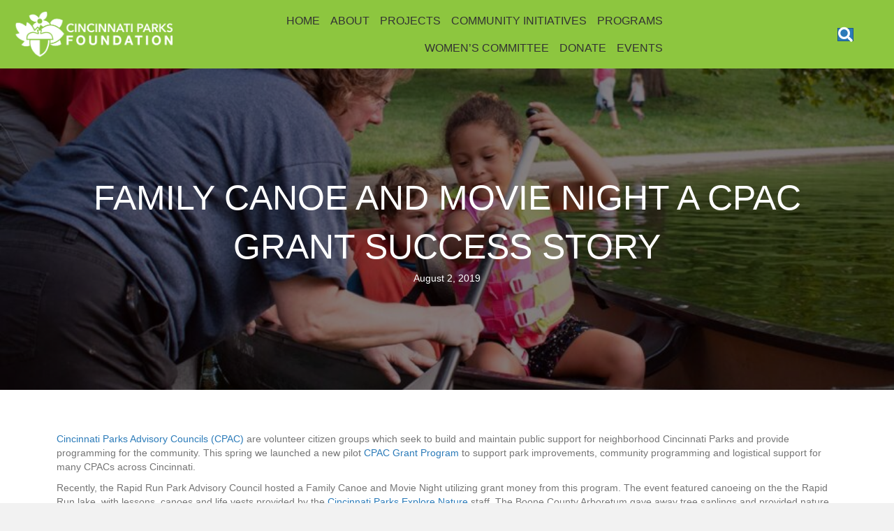

--- FILE ---
content_type: text/html; charset=UTF-8
request_url: https://cincinnatiparksfoundation.org/family-canoe-and-movie-night-a-cpac-grant-success-story/
body_size: 25330
content:
<!DOCTYPE html>
<html lang="en-US">
<head><meta charset="UTF-8" /><script>if(navigator.userAgent.match(/MSIE|Internet Explorer/i)||navigator.userAgent.match(/Trident\/7\..*?rv:11/i)){var href=document.location.href;if(!href.match(/[?&]nowprocket/)){if(href.indexOf("?")==-1){if(href.indexOf("#")==-1){document.location.href=href+"?nowprocket=1"}else{document.location.href=href.replace("#","?nowprocket=1#")}}else{if(href.indexOf("#")==-1){document.location.href=href+"&nowprocket=1"}else{document.location.href=href.replace("#","&nowprocket=1#")}}}}</script><script>(()=>{class RocketLazyLoadScripts{constructor(){this.v="2.0.4",this.userEvents=["keydown","keyup","mousedown","mouseup","mousemove","mouseover","mouseout","touchmove","touchstart","touchend","touchcancel","wheel","click","dblclick","input"],this.attributeEvents=["onblur","onclick","oncontextmenu","ondblclick","onfocus","onmousedown","onmouseenter","onmouseleave","onmousemove","onmouseout","onmouseover","onmouseup","onmousewheel","onscroll","onsubmit"]}async t(){this.i(),this.o(),/iP(ad|hone)/.test(navigator.userAgent)&&this.h(),this.u(),this.l(this),this.m(),this.k(this),this.p(this),this._(),await Promise.all([this.R(),this.L()]),this.lastBreath=Date.now(),this.S(this),this.P(),this.D(),this.O(),this.M(),await this.C(this.delayedScripts.normal),await this.C(this.delayedScripts.defer),await this.C(this.delayedScripts.async),await this.T(),await this.F(),await this.j(),await this.A(),window.dispatchEvent(new Event("rocket-allScriptsLoaded")),this.everythingLoaded=!0,this.lastTouchEnd&&await new Promise(t=>setTimeout(t,500-Date.now()+this.lastTouchEnd)),this.I(),this.H(),this.U(),this.W()}i(){this.CSPIssue=sessionStorage.getItem("rocketCSPIssue"),document.addEventListener("securitypolicyviolation",t=>{this.CSPIssue||"script-src-elem"!==t.violatedDirective||"data"!==t.blockedURI||(this.CSPIssue=!0,sessionStorage.setItem("rocketCSPIssue",!0))},{isRocket:!0})}o(){window.addEventListener("pageshow",t=>{this.persisted=t.persisted,this.realWindowLoadedFired=!0},{isRocket:!0}),window.addEventListener("pagehide",()=>{this.onFirstUserAction=null},{isRocket:!0})}h(){let t;function e(e){t=e}window.addEventListener("touchstart",e,{isRocket:!0}),window.addEventListener("touchend",function i(o){o.changedTouches[0]&&t.changedTouches[0]&&Math.abs(o.changedTouches[0].pageX-t.changedTouches[0].pageX)<10&&Math.abs(o.changedTouches[0].pageY-t.changedTouches[0].pageY)<10&&o.timeStamp-t.timeStamp<200&&(window.removeEventListener("touchstart",e,{isRocket:!0}),window.removeEventListener("touchend",i,{isRocket:!0}),"INPUT"===o.target.tagName&&"text"===o.target.type||(o.target.dispatchEvent(new TouchEvent("touchend",{target:o.target,bubbles:!0})),o.target.dispatchEvent(new MouseEvent("mouseover",{target:o.target,bubbles:!0})),o.target.dispatchEvent(new PointerEvent("click",{target:o.target,bubbles:!0,cancelable:!0,detail:1,clientX:o.changedTouches[0].clientX,clientY:o.changedTouches[0].clientY})),event.preventDefault()))},{isRocket:!0})}q(t){this.userActionTriggered||("mousemove"!==t.type||this.firstMousemoveIgnored?"keyup"===t.type||"mouseover"===t.type||"mouseout"===t.type||(this.userActionTriggered=!0,this.onFirstUserAction&&this.onFirstUserAction()):this.firstMousemoveIgnored=!0),"click"===t.type&&t.preventDefault(),t.stopPropagation(),t.stopImmediatePropagation(),"touchstart"===this.lastEvent&&"touchend"===t.type&&(this.lastTouchEnd=Date.now()),"click"===t.type&&(this.lastTouchEnd=0),this.lastEvent=t.type,t.composedPath&&t.composedPath()[0].getRootNode()instanceof ShadowRoot&&(t.rocketTarget=t.composedPath()[0]),this.savedUserEvents.push(t)}u(){this.savedUserEvents=[],this.userEventHandler=this.q.bind(this),this.userEvents.forEach(t=>window.addEventListener(t,this.userEventHandler,{passive:!1,isRocket:!0})),document.addEventListener("visibilitychange",this.userEventHandler,{isRocket:!0})}U(){this.userEvents.forEach(t=>window.removeEventListener(t,this.userEventHandler,{passive:!1,isRocket:!0})),document.removeEventListener("visibilitychange",this.userEventHandler,{isRocket:!0}),this.savedUserEvents.forEach(t=>{(t.rocketTarget||t.target).dispatchEvent(new window[t.constructor.name](t.type,t))})}m(){const t="return false",e=Array.from(this.attributeEvents,t=>"data-rocket-"+t),i="["+this.attributeEvents.join("],[")+"]",o="[data-rocket-"+this.attributeEvents.join("],[data-rocket-")+"]",s=(e,i,o)=>{o&&o!==t&&(e.setAttribute("data-rocket-"+i,o),e["rocket"+i]=new Function("event",o),e.setAttribute(i,t))};new MutationObserver(t=>{for(const n of t)"attributes"===n.type&&(n.attributeName.startsWith("data-rocket-")||this.everythingLoaded?n.attributeName.startsWith("data-rocket-")&&this.everythingLoaded&&this.N(n.target,n.attributeName.substring(12)):s(n.target,n.attributeName,n.target.getAttribute(n.attributeName))),"childList"===n.type&&n.addedNodes.forEach(t=>{if(t.nodeType===Node.ELEMENT_NODE)if(this.everythingLoaded)for(const i of[t,...t.querySelectorAll(o)])for(const t of i.getAttributeNames())e.includes(t)&&this.N(i,t.substring(12));else for(const e of[t,...t.querySelectorAll(i)])for(const t of e.getAttributeNames())this.attributeEvents.includes(t)&&s(e,t,e.getAttribute(t))})}).observe(document,{subtree:!0,childList:!0,attributeFilter:[...this.attributeEvents,...e]})}I(){this.attributeEvents.forEach(t=>{document.querySelectorAll("[data-rocket-"+t+"]").forEach(e=>{this.N(e,t)})})}N(t,e){const i=t.getAttribute("data-rocket-"+e);i&&(t.setAttribute(e,i),t.removeAttribute("data-rocket-"+e))}k(t){Object.defineProperty(HTMLElement.prototype,"onclick",{get(){return this.rocketonclick||null},set(e){this.rocketonclick=e,this.setAttribute(t.everythingLoaded?"onclick":"data-rocket-onclick","this.rocketonclick(event)")}})}S(t){function e(e,i){let o=e[i];e[i]=null,Object.defineProperty(e,i,{get:()=>o,set(s){t.everythingLoaded?o=s:e["rocket"+i]=o=s}})}e(document,"onreadystatechange"),e(window,"onload"),e(window,"onpageshow");try{Object.defineProperty(document,"readyState",{get:()=>t.rocketReadyState,set(e){t.rocketReadyState=e},configurable:!0}),document.readyState="loading"}catch(t){console.log("WPRocket DJE readyState conflict, bypassing")}}l(t){this.originalAddEventListener=EventTarget.prototype.addEventListener,this.originalRemoveEventListener=EventTarget.prototype.removeEventListener,this.savedEventListeners=[],EventTarget.prototype.addEventListener=function(e,i,o){o&&o.isRocket||!t.B(e,this)&&!t.userEvents.includes(e)||t.B(e,this)&&!t.userActionTriggered||e.startsWith("rocket-")||t.everythingLoaded?t.originalAddEventListener.call(this,e,i,o):(t.savedEventListeners.push({target:this,remove:!1,type:e,func:i,options:o}),"mouseenter"!==e&&"mouseleave"!==e||t.originalAddEventListener.call(this,e,t.savedUserEvents.push,o))},EventTarget.prototype.removeEventListener=function(e,i,o){o&&o.isRocket||!t.B(e,this)&&!t.userEvents.includes(e)||t.B(e,this)&&!t.userActionTriggered||e.startsWith("rocket-")||t.everythingLoaded?t.originalRemoveEventListener.call(this,e,i,o):t.savedEventListeners.push({target:this,remove:!0,type:e,func:i,options:o})}}J(t,e){this.savedEventListeners=this.savedEventListeners.filter(i=>{let o=i.type,s=i.target||window;return e!==o||t!==s||(this.B(o,s)&&(i.type="rocket-"+o),this.$(i),!1)})}H(){EventTarget.prototype.addEventListener=this.originalAddEventListener,EventTarget.prototype.removeEventListener=this.originalRemoveEventListener,this.savedEventListeners.forEach(t=>this.$(t))}$(t){t.remove?this.originalRemoveEventListener.call(t.target,t.type,t.func,t.options):this.originalAddEventListener.call(t.target,t.type,t.func,t.options)}p(t){let e;function i(e){return t.everythingLoaded?e:e.split(" ").map(t=>"load"===t||t.startsWith("load.")?"rocket-jquery-load":t).join(" ")}function o(o){function s(e){const s=o.fn[e];o.fn[e]=o.fn.init.prototype[e]=function(){return this[0]===window&&t.userActionTriggered&&("string"==typeof arguments[0]||arguments[0]instanceof String?arguments[0]=i(arguments[0]):"object"==typeof arguments[0]&&Object.keys(arguments[0]).forEach(t=>{const e=arguments[0][t];delete arguments[0][t],arguments[0][i(t)]=e})),s.apply(this,arguments),this}}if(o&&o.fn&&!t.allJQueries.includes(o)){const e={DOMContentLoaded:[],"rocket-DOMContentLoaded":[]};for(const t in e)document.addEventListener(t,()=>{e[t].forEach(t=>t())},{isRocket:!0});o.fn.ready=o.fn.init.prototype.ready=function(i){function s(){parseInt(o.fn.jquery)>2?setTimeout(()=>i.bind(document)(o)):i.bind(document)(o)}return"function"==typeof i&&(t.realDomReadyFired?!t.userActionTriggered||t.fauxDomReadyFired?s():e["rocket-DOMContentLoaded"].push(s):e.DOMContentLoaded.push(s)),o([])},s("on"),s("one"),s("off"),t.allJQueries.push(o)}e=o}t.allJQueries=[],o(window.jQuery),Object.defineProperty(window,"jQuery",{get:()=>e,set(t){o(t)}})}P(){const t=new Map;document.write=document.writeln=function(e){const i=document.currentScript,o=document.createRange(),s=i.parentElement;let n=t.get(i);void 0===n&&(n=i.nextSibling,t.set(i,n));const c=document.createDocumentFragment();o.setStart(c,0),c.appendChild(o.createContextualFragment(e)),s.insertBefore(c,n)}}async R(){return new Promise(t=>{this.userActionTriggered?t():this.onFirstUserAction=t})}async L(){return new Promise(t=>{document.addEventListener("DOMContentLoaded",()=>{this.realDomReadyFired=!0,t()},{isRocket:!0})})}async j(){return this.realWindowLoadedFired?Promise.resolve():new Promise(t=>{window.addEventListener("load",t,{isRocket:!0})})}M(){this.pendingScripts=[];this.scriptsMutationObserver=new MutationObserver(t=>{for(const e of t)e.addedNodes.forEach(t=>{"SCRIPT"!==t.tagName||t.noModule||t.isWPRocket||this.pendingScripts.push({script:t,promise:new Promise(e=>{const i=()=>{const i=this.pendingScripts.findIndex(e=>e.script===t);i>=0&&this.pendingScripts.splice(i,1),e()};t.addEventListener("load",i,{isRocket:!0}),t.addEventListener("error",i,{isRocket:!0}),setTimeout(i,1e3)})})})}),this.scriptsMutationObserver.observe(document,{childList:!0,subtree:!0})}async F(){await this.X(),this.pendingScripts.length?(await this.pendingScripts[0].promise,await this.F()):this.scriptsMutationObserver.disconnect()}D(){this.delayedScripts={normal:[],async:[],defer:[]},document.querySelectorAll("script[type$=rocketlazyloadscript]").forEach(t=>{t.hasAttribute("data-rocket-src")?t.hasAttribute("async")&&!1!==t.async?this.delayedScripts.async.push(t):t.hasAttribute("defer")&&!1!==t.defer||"module"===t.getAttribute("data-rocket-type")?this.delayedScripts.defer.push(t):this.delayedScripts.normal.push(t):this.delayedScripts.normal.push(t)})}async _(){await this.L();let t=[];document.querySelectorAll("script[type$=rocketlazyloadscript][data-rocket-src]").forEach(e=>{let i=e.getAttribute("data-rocket-src");if(i&&!i.startsWith("data:")){i.startsWith("//")&&(i=location.protocol+i);try{const o=new URL(i).origin;o!==location.origin&&t.push({src:o,crossOrigin:e.crossOrigin||"module"===e.getAttribute("data-rocket-type")})}catch(t){}}}),t=[...new Map(t.map(t=>[JSON.stringify(t),t])).values()],this.Y(t,"preconnect")}async G(t){if(await this.K(),!0!==t.noModule||!("noModule"in HTMLScriptElement.prototype))return new Promise(e=>{let i;function o(){(i||t).setAttribute("data-rocket-status","executed"),e()}try{if(navigator.userAgent.includes("Firefox/")||""===navigator.vendor||this.CSPIssue)i=document.createElement("script"),[...t.attributes].forEach(t=>{let e=t.nodeName;"type"!==e&&("data-rocket-type"===e&&(e="type"),"data-rocket-src"===e&&(e="src"),i.setAttribute(e,t.nodeValue))}),t.text&&(i.text=t.text),t.nonce&&(i.nonce=t.nonce),i.hasAttribute("src")?(i.addEventListener("load",o,{isRocket:!0}),i.addEventListener("error",()=>{i.setAttribute("data-rocket-status","failed-network"),e()},{isRocket:!0}),setTimeout(()=>{i.isConnected||e()},1)):(i.text=t.text,o()),i.isWPRocket=!0,t.parentNode.replaceChild(i,t);else{const i=t.getAttribute("data-rocket-type"),s=t.getAttribute("data-rocket-src");i?(t.type=i,t.removeAttribute("data-rocket-type")):t.removeAttribute("type"),t.addEventListener("load",o,{isRocket:!0}),t.addEventListener("error",i=>{this.CSPIssue&&i.target.src.startsWith("data:")?(console.log("WPRocket: CSP fallback activated"),t.removeAttribute("src"),this.G(t).then(e)):(t.setAttribute("data-rocket-status","failed-network"),e())},{isRocket:!0}),s?(t.fetchPriority="high",t.removeAttribute("data-rocket-src"),t.src=s):t.src="data:text/javascript;base64,"+window.btoa(unescape(encodeURIComponent(t.text)))}}catch(i){t.setAttribute("data-rocket-status","failed-transform"),e()}});t.setAttribute("data-rocket-status","skipped")}async C(t){const e=t.shift();return e?(e.isConnected&&await this.G(e),this.C(t)):Promise.resolve()}O(){this.Y([...this.delayedScripts.normal,...this.delayedScripts.defer,...this.delayedScripts.async],"preload")}Y(t,e){this.trash=this.trash||[];let i=!0;var o=document.createDocumentFragment();t.forEach(t=>{const s=t.getAttribute&&t.getAttribute("data-rocket-src")||t.src;if(s&&!s.startsWith("data:")){const n=document.createElement("link");n.href=s,n.rel=e,"preconnect"!==e&&(n.as="script",n.fetchPriority=i?"high":"low"),t.getAttribute&&"module"===t.getAttribute("data-rocket-type")&&(n.crossOrigin=!0),t.crossOrigin&&(n.crossOrigin=t.crossOrigin),t.integrity&&(n.integrity=t.integrity),t.nonce&&(n.nonce=t.nonce),o.appendChild(n),this.trash.push(n),i=!1}}),document.head.appendChild(o)}W(){this.trash.forEach(t=>t.remove())}async T(){try{document.readyState="interactive"}catch(t){}this.fauxDomReadyFired=!0;try{await this.K(),this.J(document,"readystatechange"),document.dispatchEvent(new Event("rocket-readystatechange")),await this.K(),document.rocketonreadystatechange&&document.rocketonreadystatechange(),await this.K(),this.J(document,"DOMContentLoaded"),document.dispatchEvent(new Event("rocket-DOMContentLoaded")),await this.K(),this.J(window,"DOMContentLoaded"),window.dispatchEvent(new Event("rocket-DOMContentLoaded"))}catch(t){console.error(t)}}async A(){try{document.readyState="complete"}catch(t){}try{await this.K(),this.J(document,"readystatechange"),document.dispatchEvent(new Event("rocket-readystatechange")),await this.K(),document.rocketonreadystatechange&&document.rocketonreadystatechange(),await this.K(),this.J(window,"load"),window.dispatchEvent(new Event("rocket-load")),await this.K(),window.rocketonload&&window.rocketonload(),await this.K(),this.allJQueries.forEach(t=>t(window).trigger("rocket-jquery-load")),await this.K(),this.J(window,"pageshow");const t=new Event("rocket-pageshow");t.persisted=this.persisted,window.dispatchEvent(t),await this.K(),window.rocketonpageshow&&window.rocketonpageshow({persisted:this.persisted})}catch(t){console.error(t)}}async K(){Date.now()-this.lastBreath>45&&(await this.X(),this.lastBreath=Date.now())}async X(){return document.hidden?new Promise(t=>setTimeout(t)):new Promise(t=>requestAnimationFrame(t))}B(t,e){return e===document&&"readystatechange"===t||(e===document&&"DOMContentLoaded"===t||(e===window&&"DOMContentLoaded"===t||(e===window&&"load"===t||e===window&&"pageshow"===t)))}static run(){(new RocketLazyLoadScripts).t()}}RocketLazyLoadScripts.run()})();</script>

<meta name='viewport' content='width=device-width, initial-scale=1.0' />
<meta http-equiv='X-UA-Compatible' content='IE=edge' />
<script>
var gform;gform||(document.addEventListener("gform_main_scripts_loaded",function(){gform.scriptsLoaded=!0}),document.addEventListener("gform/theme/scripts_loaded",function(){gform.themeScriptsLoaded=!0}),window.addEventListener("DOMContentLoaded",function(){gform.domLoaded=!0}),gform={domLoaded:!1,scriptsLoaded:!1,themeScriptsLoaded:!1,isFormEditor:()=>"function"==typeof InitializeEditor,callIfLoaded:function(o){return!(!gform.domLoaded||!gform.scriptsLoaded||!gform.themeScriptsLoaded&&!gform.isFormEditor()||(gform.isFormEditor()&&console.warn("The use of gform.initializeOnLoaded() is deprecated in the form editor context and will be removed in Gravity Forms 3.1."),o(),0))},initializeOnLoaded:function(o){gform.callIfLoaded(o)||(document.addEventListener("gform_main_scripts_loaded",()=>{gform.scriptsLoaded=!0,gform.callIfLoaded(o)}),document.addEventListener("gform/theme/scripts_loaded",()=>{gform.themeScriptsLoaded=!0,gform.callIfLoaded(o)}),window.addEventListener("DOMContentLoaded",()=>{gform.domLoaded=!0,gform.callIfLoaded(o)}))},hooks:{action:{},filter:{}},addAction:function(o,r,e,t){gform.addHook("action",o,r,e,t)},addFilter:function(o,r,e,t){gform.addHook("filter",o,r,e,t)},doAction:function(o){gform.doHook("action",o,arguments)},applyFilters:function(o){return gform.doHook("filter",o,arguments)},removeAction:function(o,r){gform.removeHook("action",o,r)},removeFilter:function(o,r,e){gform.removeHook("filter",o,r,e)},addHook:function(o,r,e,t,n){null==gform.hooks[o][r]&&(gform.hooks[o][r]=[]);var d=gform.hooks[o][r];null==n&&(n=r+"_"+d.length),gform.hooks[o][r].push({tag:n,callable:e,priority:t=null==t?10:t})},doHook:function(r,o,e){var t;if(e=Array.prototype.slice.call(e,1),null!=gform.hooks[r][o]&&((o=gform.hooks[r][o]).sort(function(o,r){return o.priority-r.priority}),o.forEach(function(o){"function"!=typeof(t=o.callable)&&(t=window[t]),"action"==r?t.apply(null,e):e[0]=t.apply(null,e)})),"filter"==r)return e[0]},removeHook:function(o,r,t,n){var e;null!=gform.hooks[o][r]&&(e=(e=gform.hooks[o][r]).filter(function(o,r,e){return!!(null!=n&&n!=o.tag||null!=t&&t!=o.priority)}),gform.hooks[o][r]=e)}});
</script>

<link rel="profile" href="https://gmpg.org/xfn/11" />
<meta name='robots' content='index, follow, max-image-preview:large, max-snippet:-1, max-video-preview:-1' />
	<style>img:is([sizes="auto" i], [sizes^="auto," i]) { contain-intrinsic-size: 3000px 1500px }</style>
	
	<!-- This site is optimized with the Yoast SEO Premium plugin v26.7 (Yoast SEO v26.8) - https://yoast.com/product/yoast-seo-premium-wordpress/ -->
	<title>FAMILY CANOE AND MOVIE NIGHT A CPAC GRANT SUCCESS STORY - Cincinnati Parks Foundation</title>
<link data-rocket-prefetch href="https://fonts.googleapis.com" rel="dns-prefetch">
<link data-rocket-prefetch href="https://www.youtube.com" rel="dns-prefetch">
<link data-rocket-preload as="style" href="https://fonts.googleapis.com/css?family=Montserrat%3A900&#038;display=swap" rel="preload">
<link href="https://fonts.googleapis.com/css?family=Montserrat%3A900&#038;display=swap" media="print" onload="this.media=&#039;all&#039;" rel="stylesheet">
<noscript><link rel="stylesheet" href="https://fonts.googleapis.com/css?family=Montserrat%3A900&#038;display=swap"></noscript>
	<meta name="description" content="Cincinnati Parks Advisory Councils (CPAC)&nbsp;are volunteer citizen groups which seek to build and maintain public support for neighborhood Cincinnati" />
	<link rel="canonical" href="https://cincinnatiparksfoundation.org/family-canoe-and-movie-night-a-cpac-grant-success-story/" />
	<meta property="og:locale" content="en_US" />
	<meta property="og:type" content="article" />
	<meta property="og:title" content="FAMILY CANOE AND MOVIE NIGHT A CPAC GRANT SUCCESS STORY" />
	<meta property="og:description" content="Cincinnati Parks Advisory Councils (CPAC)&nbsp;are volunteer citizen groups which seek to build and maintain public support for neighborhood Cincinnati" />
	<meta property="og:url" content="https://cincinnatiparksfoundation.org/family-canoe-and-movie-night-a-cpac-grant-success-story/" />
	<meta property="og:site_name" content="Cincinnati Parks Foundation" />
	<meta property="article:published_time" content="2019-08-02T10:41:00+00:00" />
	<meta property="article:modified_time" content="2021-03-03T05:46:52+00:00" />
	<meta property="og:image" content="https://cincinnatiparksfoundation.org/wp-content/uploads/2021/02/Family-Canoe-and-Movie-Night-a-CPAC-Grant-Success-Story-930x620-1.jpg" />
	<meta property="og:image:width" content="930" />
	<meta property="og:image:height" content="620" />
	<meta property="og:image:type" content="image/jpeg" />
	<meta name="author" content="Cincinnati Parks Foundation" />
	<meta name="twitter:card" content="summary_large_image" />
	<meta name="twitter:label1" content="Written by" />
	<meta name="twitter:data1" content="Cincinnati Parks Foundation" />
	<meta name="twitter:label2" content="Est. reading time" />
	<meta name="twitter:data2" content="1 minute" />
	<script type="application/ld+json" class="yoast-schema-graph">{"@context":"https://schema.org","@graph":[{"@type":"Article","@id":"https://cincinnatiparksfoundation.org/family-canoe-and-movie-night-a-cpac-grant-success-story/#article","isPartOf":{"@id":"https://cincinnatiparksfoundation.org/family-canoe-and-movie-night-a-cpac-grant-success-story/"},"author":{"name":"Cincinnati Parks Foundation","@id":"https://cincinnatiparksfoundation.org/#/schema/person/a5e00d838750dc119fbbcbe5f19f0ec8"},"headline":"FAMILY CANOE AND MOVIE NIGHT A CPAC GRANT SUCCESS STORY","datePublished":"2019-08-02T10:41:00+00:00","dateModified":"2021-03-03T05:46:52+00:00","mainEntityOfPage":{"@id":"https://cincinnatiparksfoundation.org/family-canoe-and-movie-night-a-cpac-grant-success-story/"},"wordCount":202,"commentCount":0,"image":{"@id":"https://cincinnatiparksfoundation.org/family-canoe-and-movie-night-a-cpac-grant-success-story/#primaryimage"},"thumbnailUrl":"https://cincinnatiparksfoundation.org/wp-content/uploads/2021/02/Family-Canoe-and-Movie-Night-a-CPAC-Grant-Success-Story-930x620-1.jpg","articleSection":["Community","Programming"],"inLanguage":"en-US","potentialAction":[{"@type":"CommentAction","name":"Comment","target":["https://cincinnatiparksfoundation.org/family-canoe-and-movie-night-a-cpac-grant-success-story/#respond"]}]},{"@type":"WebPage","@id":"https://cincinnatiparksfoundation.org/family-canoe-and-movie-night-a-cpac-grant-success-story/","url":"https://cincinnatiparksfoundation.org/family-canoe-and-movie-night-a-cpac-grant-success-story/","name":"FAMILY CANOE AND MOVIE NIGHT A CPAC GRANT SUCCESS STORY - Cincinnati Parks Foundation","isPartOf":{"@id":"https://cincinnatiparksfoundation.org/#website"},"primaryImageOfPage":{"@id":"https://cincinnatiparksfoundation.org/family-canoe-and-movie-night-a-cpac-grant-success-story/#primaryimage"},"image":{"@id":"https://cincinnatiparksfoundation.org/family-canoe-and-movie-night-a-cpac-grant-success-story/#primaryimage"},"thumbnailUrl":"https://cincinnatiparksfoundation.org/wp-content/uploads/2021/02/Family-Canoe-and-Movie-Night-a-CPAC-Grant-Success-Story-930x620-1.jpg","datePublished":"2019-08-02T10:41:00+00:00","dateModified":"2021-03-03T05:46:52+00:00","author":{"@id":"https://cincinnatiparksfoundation.org/#/schema/person/a5e00d838750dc119fbbcbe5f19f0ec8"},"description":"Cincinnati Parks Advisory Councils (CPAC)&nbsp;are volunteer citizen groups which seek to build and maintain public support for neighborhood Cincinnati","breadcrumb":{"@id":"https://cincinnatiparksfoundation.org/family-canoe-and-movie-night-a-cpac-grant-success-story/#breadcrumb"},"inLanguage":"en-US","potentialAction":[{"@type":"ReadAction","target":["https://cincinnatiparksfoundation.org/family-canoe-and-movie-night-a-cpac-grant-success-story/"]}]},{"@type":"ImageObject","inLanguage":"en-US","@id":"https://cincinnatiparksfoundation.org/family-canoe-and-movie-night-a-cpac-grant-success-story/#primaryimage","url":"https://cincinnatiparksfoundation.org/wp-content/uploads/2021/02/Family-Canoe-and-Movie-Night-a-CPAC-Grant-Success-Story-930x620-1.jpg","contentUrl":"https://cincinnatiparksfoundation.org/wp-content/uploads/2021/02/Family-Canoe-and-Movie-Night-a-CPAC-Grant-Success-Story-930x620-1.jpg","width":930,"height":620,"caption":"Canoeing in Rapid Run Park"},{"@type":"BreadcrumbList","@id":"https://cincinnatiparksfoundation.org/family-canoe-and-movie-night-a-cpac-grant-success-story/#breadcrumb","itemListElement":[{"@type":"ListItem","position":1,"name":"Home","item":"https://cincinnatiparksfoundation.org/"},{"@type":"ListItem","position":2,"name":"FAMILY CANOE AND MOVIE NIGHT A CPAC GRANT SUCCESS STORY"}]},{"@type":"WebSite","@id":"https://cincinnatiparksfoundation.org/#website","url":"https://cincinnatiparksfoundation.org/","name":"Cincinnati Parks Foundation","description":"Together, we can do more in Cincinnati Parks","potentialAction":[{"@type":"SearchAction","target":{"@type":"EntryPoint","urlTemplate":"https://cincinnatiparksfoundation.org/?s={search_term_string}"},"query-input":{"@type":"PropertyValueSpecification","valueRequired":true,"valueName":"search_term_string"}}],"inLanguage":"en-US"},{"@type":"Person","@id":"https://cincinnatiparksfoundation.org/#/schema/person/a5e00d838750dc119fbbcbe5f19f0ec8","name":"Cincinnati Parks Foundation","image":{"@type":"ImageObject","inLanguage":"en-US","@id":"https://cincinnatiparksfoundation.org/#/schema/person/image/","url":"https://secure.gravatar.com/avatar/f9d439fb736df84ba8d35201f178ad2dd8f896b87dac2347f0cc8fbb24f9ecce?s=96&d=mm&r=g","contentUrl":"https://secure.gravatar.com/avatar/f9d439fb736df84ba8d35201f178ad2dd8f896b87dac2347f0cc8fbb24f9ecce?s=96&d=mm&r=g","caption":"Cincinnati Parks Foundation"},"sameAs":["https://cincinnatiparksfoundation.org"],"url":"https://cincinnatiparksfoundation.org/author/pwsadmin/"}]}</script>
	<!-- / Yoast SEO Premium plugin. -->


<link rel='dns-prefetch' href='//downloads.mightycause.com' />
<link rel='dns-prefetch' href='//fonts.googleapis.com' />
<link href='https://fonts.gstatic.com' crossorigin rel='preconnect' />
<link rel="alternate" type="application/rss+xml" title="Cincinnati Parks Foundation &raquo; Feed" href="https://cincinnatiparksfoundation.org/feed/" />
<link rel="alternate" type="application/rss+xml" title="Cincinnati Parks Foundation &raquo; Comments Feed" href="https://cincinnatiparksfoundation.org/comments/feed/" />
<link rel="alternate" type="text/calendar" title="Cincinnati Parks Foundation &raquo; iCal Feed" href="https://cincinnatiparksfoundation.org/events/?ical=1" />
<link rel="preload" href="https://cincinnatiparksfoundation.org/wp-content/plugins/bb-plugin/fonts/fontawesome/5.15.4/webfonts/fa-solid-900.woff2" as="font" type="font/woff2" crossorigin="anonymous">
<link rel="preload" href="https://cincinnatiparksfoundation.org/wp-content/plugins/bb-plugin/fonts/fontawesome/5.15.4/webfonts/fa-brands-400.woff2" as="font" type="font/woff2" crossorigin="anonymous">
		<style>
			.lazyload,
			.lazyloading {
				max-width: 100%;
			}
		</style>
		<style id='wp-emoji-styles-inline-css'>

	img.wp-smiley, img.emoji {
		display: inline !important;
		border: none !important;
		box-shadow: none !important;
		height: 1em !important;
		width: 1em !important;
		margin: 0 0.07em !important;
		vertical-align: -0.1em !important;
		background: none !important;
		padding: 0 !important;
	}
</style>
<link rel='stylesheet' id='wp-block-library-css' href='https://cincinnatiparksfoundation.org/wp-includes/css/dist/block-library/style.min.css?ver=6.8.3' media='all' />
<style id='wp-block-library-theme-inline-css'>
.wp-block-audio :where(figcaption){color:#555;font-size:13px;text-align:center}.is-dark-theme .wp-block-audio :where(figcaption){color:#ffffffa6}.wp-block-audio{margin:0 0 1em}.wp-block-code{border:1px solid #ccc;border-radius:4px;font-family:Menlo,Consolas,monaco,monospace;padding:.8em 1em}.wp-block-embed :where(figcaption){color:#555;font-size:13px;text-align:center}.is-dark-theme .wp-block-embed :where(figcaption){color:#ffffffa6}.wp-block-embed{margin:0 0 1em}.blocks-gallery-caption{color:#555;font-size:13px;text-align:center}.is-dark-theme .blocks-gallery-caption{color:#ffffffa6}:root :where(.wp-block-image figcaption){color:#555;font-size:13px;text-align:center}.is-dark-theme :root :where(.wp-block-image figcaption){color:#ffffffa6}.wp-block-image{margin:0 0 1em}.wp-block-pullquote{border-bottom:4px solid;border-top:4px solid;color:currentColor;margin-bottom:1.75em}.wp-block-pullquote cite,.wp-block-pullquote footer,.wp-block-pullquote__citation{color:currentColor;font-size:.8125em;font-style:normal;text-transform:uppercase}.wp-block-quote{border-left:.25em solid;margin:0 0 1.75em;padding-left:1em}.wp-block-quote cite,.wp-block-quote footer{color:currentColor;font-size:.8125em;font-style:normal;position:relative}.wp-block-quote:where(.has-text-align-right){border-left:none;border-right:.25em solid;padding-left:0;padding-right:1em}.wp-block-quote:where(.has-text-align-center){border:none;padding-left:0}.wp-block-quote.is-large,.wp-block-quote.is-style-large,.wp-block-quote:where(.is-style-plain){border:none}.wp-block-search .wp-block-search__label{font-weight:700}.wp-block-search__button{border:1px solid #ccc;padding:.375em .625em}:where(.wp-block-group.has-background){padding:1.25em 2.375em}.wp-block-separator.has-css-opacity{opacity:.4}.wp-block-separator{border:none;border-bottom:2px solid;margin-left:auto;margin-right:auto}.wp-block-separator.has-alpha-channel-opacity{opacity:1}.wp-block-separator:not(.is-style-wide):not(.is-style-dots){width:100px}.wp-block-separator.has-background:not(.is-style-dots){border-bottom:none;height:1px}.wp-block-separator.has-background:not(.is-style-wide):not(.is-style-dots){height:2px}.wp-block-table{margin:0 0 1em}.wp-block-table td,.wp-block-table th{word-break:normal}.wp-block-table :where(figcaption){color:#555;font-size:13px;text-align:center}.is-dark-theme .wp-block-table :where(figcaption){color:#ffffffa6}.wp-block-video :where(figcaption){color:#555;font-size:13px;text-align:center}.is-dark-theme .wp-block-video :where(figcaption){color:#ffffffa6}.wp-block-video{margin:0 0 1em}:root :where(.wp-block-template-part.has-background){margin-bottom:0;margin-top:0;padding:1.25em 2.375em}
</style>
<style id='classic-theme-styles-inline-css'>
/*! This file is auto-generated */
.wp-block-button__link{color:#fff;background-color:#32373c;border-radius:9999px;box-shadow:none;text-decoration:none;padding:calc(.667em + 2px) calc(1.333em + 2px);font-size:1.125em}.wp-block-file__button{background:#32373c;color:#fff;text-decoration:none}
</style>
<link rel='stylesheet' id='coblocks-frontend-css' href='https://cincinnatiparksfoundation.org/wp-content/plugins/coblocks/dist/style-coblocks-1.css?ver=3.1.16' media='all' />
<link rel='stylesheet' id='coblocks-extensions-css' href='https://cincinnatiparksfoundation.org/wp-content/plugins/coblocks/dist/style-coblocks-extensions.css?ver=3.1.16' media='all' />
<link rel='stylesheet' id='coblocks-animation-css' href='https://cincinnatiparksfoundation.org/wp-content/plugins/coblocks/dist/style-coblocks-animation.css?ver=2677611078ee87eb3b1c' media='all' />
<style id='global-styles-inline-css'>
:root{--wp--preset--aspect-ratio--square: 1;--wp--preset--aspect-ratio--4-3: 4/3;--wp--preset--aspect-ratio--3-4: 3/4;--wp--preset--aspect-ratio--3-2: 3/2;--wp--preset--aspect-ratio--2-3: 2/3;--wp--preset--aspect-ratio--16-9: 16/9;--wp--preset--aspect-ratio--9-16: 9/16;--wp--preset--color--black: #000000;--wp--preset--color--cyan-bluish-gray: #abb8c3;--wp--preset--color--white: #ffffff;--wp--preset--color--pale-pink: #f78da7;--wp--preset--color--vivid-red: #cf2e2e;--wp--preset--color--luminous-vivid-orange: #ff6900;--wp--preset--color--luminous-vivid-amber: #fcb900;--wp--preset--color--light-green-cyan: #7bdcb5;--wp--preset--color--vivid-green-cyan: #00d084;--wp--preset--color--pale-cyan-blue: #8ed1fc;--wp--preset--color--vivid-cyan-blue: #0693e3;--wp--preset--color--vivid-purple: #9b51e0;--wp--preset--color--fl-heading-text: #333333;--wp--preset--color--fl-body-bg: #f2f2f2;--wp--preset--color--fl-body-text: #757575;--wp--preset--color--fl-accent: #2b7bb9;--wp--preset--color--fl-accent-hover: #2b7bb9;--wp--preset--color--fl-topbar-bg: #ffffff;--wp--preset--color--fl-topbar-text: #757575;--wp--preset--color--fl-topbar-link: #2b7bb9;--wp--preset--color--fl-topbar-hover: #2b7bb9;--wp--preset--color--fl-header-bg: #ffffff;--wp--preset--color--fl-header-text: #757575;--wp--preset--color--fl-header-link: #757575;--wp--preset--color--fl-header-hover: #2b7bb9;--wp--preset--color--fl-nav-bg: #ffffff;--wp--preset--color--fl-nav-link: #757575;--wp--preset--color--fl-nav-hover: #2b7bb9;--wp--preset--color--fl-content-bg: #ffffff;--wp--preset--color--fl-footer-widgets-bg: #ffffff;--wp--preset--color--fl-footer-widgets-text: #757575;--wp--preset--color--fl-footer-widgets-link: #2b7bb9;--wp--preset--color--fl-footer-widgets-hover: #2b7bb9;--wp--preset--color--fl-footer-bg: #ffffff;--wp--preset--color--fl-footer-text: #757575;--wp--preset--color--fl-footer-link: #2b7bb9;--wp--preset--color--fl-footer-hover: #2b7bb9;--wp--preset--gradient--vivid-cyan-blue-to-vivid-purple: linear-gradient(135deg,rgba(6,147,227,1) 0%,rgb(155,81,224) 100%);--wp--preset--gradient--light-green-cyan-to-vivid-green-cyan: linear-gradient(135deg,rgb(122,220,180) 0%,rgb(0,208,130) 100%);--wp--preset--gradient--luminous-vivid-amber-to-luminous-vivid-orange: linear-gradient(135deg,rgba(252,185,0,1) 0%,rgba(255,105,0,1) 100%);--wp--preset--gradient--luminous-vivid-orange-to-vivid-red: linear-gradient(135deg,rgba(255,105,0,1) 0%,rgb(207,46,46) 100%);--wp--preset--gradient--very-light-gray-to-cyan-bluish-gray: linear-gradient(135deg,rgb(238,238,238) 0%,rgb(169,184,195) 100%);--wp--preset--gradient--cool-to-warm-spectrum: linear-gradient(135deg,rgb(74,234,220) 0%,rgb(151,120,209) 20%,rgb(207,42,186) 40%,rgb(238,44,130) 60%,rgb(251,105,98) 80%,rgb(254,248,76) 100%);--wp--preset--gradient--blush-light-purple: linear-gradient(135deg,rgb(255,206,236) 0%,rgb(152,150,240) 100%);--wp--preset--gradient--blush-bordeaux: linear-gradient(135deg,rgb(254,205,165) 0%,rgb(254,45,45) 50%,rgb(107,0,62) 100%);--wp--preset--gradient--luminous-dusk: linear-gradient(135deg,rgb(255,203,112) 0%,rgb(199,81,192) 50%,rgb(65,88,208) 100%);--wp--preset--gradient--pale-ocean: linear-gradient(135deg,rgb(255,245,203) 0%,rgb(182,227,212) 50%,rgb(51,167,181) 100%);--wp--preset--gradient--electric-grass: linear-gradient(135deg,rgb(202,248,128) 0%,rgb(113,206,126) 100%);--wp--preset--gradient--midnight: linear-gradient(135deg,rgb(2,3,129) 0%,rgb(40,116,252) 100%);--wp--preset--font-size--small: 13px;--wp--preset--font-size--medium: 20px;--wp--preset--font-size--large: 36px;--wp--preset--font-size--x-large: 42px;--wp--preset--spacing--20: 0.44rem;--wp--preset--spacing--30: 0.67rem;--wp--preset--spacing--40: 1rem;--wp--preset--spacing--50: 1.5rem;--wp--preset--spacing--60: 2.25rem;--wp--preset--spacing--70: 3.38rem;--wp--preset--spacing--80: 5.06rem;--wp--preset--shadow--natural: 6px 6px 9px rgba(0, 0, 0, 0.2);--wp--preset--shadow--deep: 12px 12px 50px rgba(0, 0, 0, 0.4);--wp--preset--shadow--sharp: 6px 6px 0px rgba(0, 0, 0, 0.2);--wp--preset--shadow--outlined: 6px 6px 0px -3px rgba(255, 255, 255, 1), 6px 6px rgba(0, 0, 0, 1);--wp--preset--shadow--crisp: 6px 6px 0px rgba(0, 0, 0, 1);}:where(.is-layout-flex){gap: 0.5em;}:where(.is-layout-grid){gap: 0.5em;}body .is-layout-flex{display: flex;}.is-layout-flex{flex-wrap: wrap;align-items: center;}.is-layout-flex > :is(*, div){margin: 0;}body .is-layout-grid{display: grid;}.is-layout-grid > :is(*, div){margin: 0;}:where(.wp-block-columns.is-layout-flex){gap: 2em;}:where(.wp-block-columns.is-layout-grid){gap: 2em;}:where(.wp-block-post-template.is-layout-flex){gap: 1.25em;}:where(.wp-block-post-template.is-layout-grid){gap: 1.25em;}.has-black-color{color: var(--wp--preset--color--black) !important;}.has-cyan-bluish-gray-color{color: var(--wp--preset--color--cyan-bluish-gray) !important;}.has-white-color{color: var(--wp--preset--color--white) !important;}.has-pale-pink-color{color: var(--wp--preset--color--pale-pink) !important;}.has-vivid-red-color{color: var(--wp--preset--color--vivid-red) !important;}.has-luminous-vivid-orange-color{color: var(--wp--preset--color--luminous-vivid-orange) !important;}.has-luminous-vivid-amber-color{color: var(--wp--preset--color--luminous-vivid-amber) !important;}.has-light-green-cyan-color{color: var(--wp--preset--color--light-green-cyan) !important;}.has-vivid-green-cyan-color{color: var(--wp--preset--color--vivid-green-cyan) !important;}.has-pale-cyan-blue-color{color: var(--wp--preset--color--pale-cyan-blue) !important;}.has-vivid-cyan-blue-color{color: var(--wp--preset--color--vivid-cyan-blue) !important;}.has-vivid-purple-color{color: var(--wp--preset--color--vivid-purple) !important;}.has-black-background-color{background-color: var(--wp--preset--color--black) !important;}.has-cyan-bluish-gray-background-color{background-color: var(--wp--preset--color--cyan-bluish-gray) !important;}.has-white-background-color{background-color: var(--wp--preset--color--white) !important;}.has-pale-pink-background-color{background-color: var(--wp--preset--color--pale-pink) !important;}.has-vivid-red-background-color{background-color: var(--wp--preset--color--vivid-red) !important;}.has-luminous-vivid-orange-background-color{background-color: var(--wp--preset--color--luminous-vivid-orange) !important;}.has-luminous-vivid-amber-background-color{background-color: var(--wp--preset--color--luminous-vivid-amber) !important;}.has-light-green-cyan-background-color{background-color: var(--wp--preset--color--light-green-cyan) !important;}.has-vivid-green-cyan-background-color{background-color: var(--wp--preset--color--vivid-green-cyan) !important;}.has-pale-cyan-blue-background-color{background-color: var(--wp--preset--color--pale-cyan-blue) !important;}.has-vivid-cyan-blue-background-color{background-color: var(--wp--preset--color--vivid-cyan-blue) !important;}.has-vivid-purple-background-color{background-color: var(--wp--preset--color--vivid-purple) !important;}.has-black-border-color{border-color: var(--wp--preset--color--black) !important;}.has-cyan-bluish-gray-border-color{border-color: var(--wp--preset--color--cyan-bluish-gray) !important;}.has-white-border-color{border-color: var(--wp--preset--color--white) !important;}.has-pale-pink-border-color{border-color: var(--wp--preset--color--pale-pink) !important;}.has-vivid-red-border-color{border-color: var(--wp--preset--color--vivid-red) !important;}.has-luminous-vivid-orange-border-color{border-color: var(--wp--preset--color--luminous-vivid-orange) !important;}.has-luminous-vivid-amber-border-color{border-color: var(--wp--preset--color--luminous-vivid-amber) !important;}.has-light-green-cyan-border-color{border-color: var(--wp--preset--color--light-green-cyan) !important;}.has-vivid-green-cyan-border-color{border-color: var(--wp--preset--color--vivid-green-cyan) !important;}.has-pale-cyan-blue-border-color{border-color: var(--wp--preset--color--pale-cyan-blue) !important;}.has-vivid-cyan-blue-border-color{border-color: var(--wp--preset--color--vivid-cyan-blue) !important;}.has-vivid-purple-border-color{border-color: var(--wp--preset--color--vivid-purple) !important;}.has-vivid-cyan-blue-to-vivid-purple-gradient-background{background: var(--wp--preset--gradient--vivid-cyan-blue-to-vivid-purple) !important;}.has-light-green-cyan-to-vivid-green-cyan-gradient-background{background: var(--wp--preset--gradient--light-green-cyan-to-vivid-green-cyan) !important;}.has-luminous-vivid-amber-to-luminous-vivid-orange-gradient-background{background: var(--wp--preset--gradient--luminous-vivid-amber-to-luminous-vivid-orange) !important;}.has-luminous-vivid-orange-to-vivid-red-gradient-background{background: var(--wp--preset--gradient--luminous-vivid-orange-to-vivid-red) !important;}.has-very-light-gray-to-cyan-bluish-gray-gradient-background{background: var(--wp--preset--gradient--very-light-gray-to-cyan-bluish-gray) !important;}.has-cool-to-warm-spectrum-gradient-background{background: var(--wp--preset--gradient--cool-to-warm-spectrum) !important;}.has-blush-light-purple-gradient-background{background: var(--wp--preset--gradient--blush-light-purple) !important;}.has-blush-bordeaux-gradient-background{background: var(--wp--preset--gradient--blush-bordeaux) !important;}.has-luminous-dusk-gradient-background{background: var(--wp--preset--gradient--luminous-dusk) !important;}.has-pale-ocean-gradient-background{background: var(--wp--preset--gradient--pale-ocean) !important;}.has-electric-grass-gradient-background{background: var(--wp--preset--gradient--electric-grass) !important;}.has-midnight-gradient-background{background: var(--wp--preset--gradient--midnight) !important;}.has-small-font-size{font-size: var(--wp--preset--font-size--small) !important;}.has-medium-font-size{font-size: var(--wp--preset--font-size--medium) !important;}.has-large-font-size{font-size: var(--wp--preset--font-size--large) !important;}.has-x-large-font-size{font-size: var(--wp--preset--font-size--x-large) !important;}
:where(.wp-block-post-template.is-layout-flex){gap: 1.25em;}:where(.wp-block-post-template.is-layout-grid){gap: 1.25em;}
:where(.wp-block-columns.is-layout-flex){gap: 2em;}:where(.wp-block-columns.is-layout-grid){gap: 2em;}
:root :where(.wp-block-pullquote){font-size: 1.5em;line-height: 1.6;}
</style>
<link rel='stylesheet' id='wp-components-css' href='https://cincinnatiparksfoundation.org/wp-includes/css/dist/components/style.min.css?ver=6.8.3' media='all' />
<link rel='stylesheet' id='godaddy-styles-css' href='https://cincinnatiparksfoundation.org/wp-content/mu-plugins/vendor/wpex/godaddy-launch/includes/Dependencies/GoDaddy/Styles/build/latest.css?ver=2.0.2' media='all' />
<link rel='stylesheet' id='font-awesome-5-css' href='https://cincinnatiparksfoundation.org/wp-content/plugins/bb-plugin/fonts/fontawesome/5.15.4/css/all.min.css?ver=2.10.0.6' media='all' />
<link rel='stylesheet' id='jquery-magnificpopup-css' href='https://cincinnatiparksfoundation.org/wp-content/plugins/bb-plugin/css/jquery.magnificpopup.min.css?ver=2.10.0.6' media='all' />
<link rel='stylesheet' id='font-awesome-css' href='https://cincinnatiparksfoundation.org/wp-content/plugins/bb-plugin/fonts/fontawesome/5.15.4/css/v4-shims.min.css?ver=2.10.0.6' media='all' />
<link rel='stylesheet' id='uabb-animate-css' href='https://cincinnatiparksfoundation.org/wp-content/plugins/bb-ultimate-addon/modules/info-list/css/animate.css' media='all' />
<link rel='stylesheet' id='ultimate-icons-css' href='https://cincinnatiparksfoundation.org/wp-content/uploads/bb-plugin/icons/ultimate-icons/style.css?ver=2.10.0.6' media='all' />
<link rel='stylesheet' id='jquery-swiper-css' href='https://cincinnatiparksfoundation.org/wp-content/plugins/bbpowerpack/assets/css/swiper.min.css?ver=8.4.7' media='all' />
<link rel='stylesheet' id='fl-builder-layout-bundle-503072552b2916d9899ce55d2f885fb5-css' href='https://cincinnatiparksfoundation.org/wp-content/uploads/bb-plugin/cache/503072552b2916d9899ce55d2f885fb5-layout-bundle.css?ver=2.10.0.6-1.5.2.1-20251125200437' media='all' />
<link rel='stylesheet' id='base-css' href='https://cincinnatiparksfoundation.org/wp-content/themes/bb-theme/css/base.min.css?ver=1.7.19.2' media='all' />
<link rel='stylesheet' id='fl-automator-skin-css' href='https://cincinnatiparksfoundation.org/wp-content/uploads/bb-theme/skin-698174ac813d5.css?ver=1.7.19.2' media='all' />
<link rel='stylesheet' id='fl-child-theme-css' href='https://cincinnatiparksfoundation.org/wp-content/themes/bb-theme-child/style.css?ver=6.8.3' media='all' />
<link rel='stylesheet' id='pp-animate-css' href='https://cincinnatiparksfoundation.org/wp-content/plugins/bbpowerpack/assets/css/animate.min.css?ver=3.5.1' media='all' />

<script type="rocketlazyloadscript" data-rocket-src="https://cincinnatiparksfoundation.org/wp-includes/js/jquery/jquery.min.js?ver=3.7.1" id="jquery-core-js" data-rocket-defer defer></script>
<script type="rocketlazyloadscript" data-rocket-src="https://cincinnatiparksfoundation.org/wp-includes/js/jquery/jquery-migrate.min.js?ver=3.4.1" id="jquery-migrate-js" data-rocket-defer defer></script>
<script id="smush-lazy-load-js-before">
var smushLazyLoadOptions = {"autoResizingEnabled":false,"autoResizeOptions":{"precision":5,"skipAutoWidth":true}};
</script>
<script src="https://cincinnatiparksfoundation.org/wp-content/plugins/wp-smush-pro/app/assets/js/smush-lazy-load.min.js?ver=3.23.2" id="smush-lazy-load-js" data-rocket-defer defer></script>
<link rel="https://api.w.org/" href="https://cincinnatiparksfoundation.org/wp-json/" /><link rel="alternate" title="JSON" type="application/json" href="https://cincinnatiparksfoundation.org/wp-json/wp/v2/posts/1112" /><link rel="EditURI" type="application/rsd+xml" title="RSD" href="https://cincinnatiparksfoundation.org/xmlrpc.php?rsd" />
<link rel='shortlink' href='https://cincinnatiparksfoundation.org/?p=1112' />
<link rel="alternate" title="oEmbed (JSON)" type="application/json+oembed" href="https://cincinnatiparksfoundation.org/wp-json/oembed/1.0/embed?url=https%3A%2F%2Fcincinnatiparksfoundation.org%2Ffamily-canoe-and-movie-night-a-cpac-grant-success-story%2F" />
<link rel="alternate" title="oEmbed (XML)" type="text/xml+oembed" href="https://cincinnatiparksfoundation.org/wp-json/oembed/1.0/embed?url=https%3A%2F%2Fcincinnatiparksfoundation.org%2Ffamily-canoe-and-movie-night-a-cpac-grant-success-story%2F&#038;format=xml" />
		<script type="rocketlazyloadscript">
			var bb_powerpack = {
				search_term: '',
				version: '2.40.0.2',
				getAjaxUrl: function() { return atob( 'aHR0cHM6Ly9jaW5jaW5uYXRpcGFya3Nmb3VuZGF0aW9uLm9yZy93cC1hZG1pbi9hZG1pbi1hamF4LnBocA==' ); },
				callback: function() {}
			};
		</script>
		<meta name="tec-api-version" content="v1"><meta name="tec-api-origin" content="https://cincinnatiparksfoundation.org"><link rel="alternate" href="https://cincinnatiparksfoundation.org/wp-json/tribe/events/v1/" />		<script type="rocketlazyloadscript">
			document.documentElement.className = document.documentElement.className.replace('no-js', 'js');
		</script>
		<style>.recentcomments a{display:inline !important;padding:0 !important;margin:0 !important;}</style><link rel="icon" href="https://cincinnatiparksfoundation.org/wp-content/uploads/2021/03/cropped-CPF-Brand-Mark-01-32x32.png" sizes="32x32" />
<link rel="icon" href="https://cincinnatiparksfoundation.org/wp-content/uploads/2021/03/cropped-CPF-Brand-Mark-01-192x192.png" sizes="192x192" />
<link rel="apple-touch-icon" href="https://cincinnatiparksfoundation.org/wp-content/uploads/2021/03/cropped-CPF-Brand-Mark-01-180x180.png" />
<meta name="msapplication-TileImage" content="https://cincinnatiparksfoundation.org/wp-content/uploads/2021/03/cropped-CPF-Brand-Mark-01-270x270.png" />
<meta name="generator" content="WP Rocket 3.20.1.2" data-wpr-features="wpr_delay_js wpr_defer_js wpr_minify_js wpr_preconnect_external_domains wpr_preload_links wpr_desktop" /></head>
<body class="wp-singular post-template-default single single-post postid-1112 single-format-standard wp-theme-bb-theme wp-child-theme-bb-theme-child fl-builder-2-10-0-6 fl-themer-1-5-2-1-20251125200437 fl-theme-1-7-19-2 fl-no-js tribe-no-js fl-theme-builder-header fl-theme-builder-header-header fl-theme-builder-footer fl-theme-builder-footer-footer fl-theme-builder-singular fl-theme-builder-singular-single-post fl-framework-base fl-preset-default fl-full-width fl-has-sidebar fl-search-active has-blocks" itemscope="itemscope" itemtype="https://schema.org/WebPage">
<!-- Fundraise Up: the new standard for online giving -->
<script type="rocketlazyloadscript">(function(w,d,s,n,a){if(!w[n]){var l='call,catch,on,once,set,then,track,openCheckout'
.split(','),i,o=function(n){return'function'==typeof n?o.l.push([arguments])&&o
:function(){return o.l.push([n,arguments])&&o}},t=d.getElementsByTagName(s)[0],
j=d.createElement(s);j.async=!0;j.src='https://cdn.fundraiseup.com/widget/'+a+'';
t.parentNode.insertBefore(j,t);o.s=Date.now();o.v=5;o.h=w.location.href;o.l=[];
for(i=0;i<8;i++)o[l[i]]=o(l[i]);w[n]=o}
})(window,document,'script','FundraiseUp','AYMQBHGR');</script>
<!-- End Fundraise Up --><a aria-label="Skip to content" class="fl-screen-reader-text" href="#fl-main-content">Skip to content</a><div data-rocket-location-hash="d434d8484ca3c7ebe008e10ddf366009" class="fl-page">
	<header data-rocket-location-hash="d44fe276adb457f7d76aae8cba8db8d4" class="fl-builder-content fl-builder-content-20 fl-builder-global-templates-locked" data-post-id="20" data-type="header" data-sticky="0" data-sticky-on="" data-sticky-breakpoint="medium" data-shrink="0" data-overlay="0" data-overlay-bg="transparent" data-shrink-image-height="50px" role="banner" itemscope="itemscope" itemtype="http://schema.org/WPHeader"><div data-rocket-location-hash="a3212d7d85748b63524f73e4ff34df8d" id="head4header" class="fl-row fl-row-full-width fl-row-bg-color fl-node-5fd03de146a05 fl-row-default-height fl-row-align-center" data-node="5fd03de146a05">
	<div class="fl-row-content-wrap">
		<div class="uabb-row-separator uabb-top-row-separator" >
</div>
						<div class="fl-row-content fl-row-fixed-width fl-node-content">
		
<div class="fl-col-group fl-node-5fd03de146a08 fl-col-group-equal-height fl-col-group-align-center fl-col-group-custom-width" data-node="5fd03de146a08">
			<div class="fl-col fl-node-5fd03de146a09 fl-col-bg-color fl-col-small fl-col-small-full-width fl-col-small-custom-width" data-node="5fd03de146a09">
	<div class="fl-col-content fl-node-content"><div id="head4logo" class="fl-module fl-module-photo fl-node-5fd03de146a0b" data-node="5fd03de146a0b">
	<div class="fl-module-content fl-node-content">
		<div role="figure" class="fl-photo fl-photo-align-center" itemscope itemtype="https://schema.org/ImageObject">
	<div class="fl-photo-content fl-photo-img-png">
				<a href="https://cincinnatiparksfoundation.org" target="_self" itemprop="url">
				<img decoding="async" class="fl-photo-img wp-image-275 size-full" src="https://cincinnatiparksfoundation.org/wp-content/uploads/2020/12/Header-Logo_8dc63f.png" alt="Header Logo_8dc63f" height="305" width="1024" title="Header Logo_8dc63f"  data-no-lazy="1" itemprop="image" srcset="https://cincinnatiparksfoundation.org/wp-content/uploads/2020/12/Header-Logo_8dc63f.png 1024w, https://cincinnatiparksfoundation.org/wp-content/uploads/2020/12/Header-Logo_8dc63f-300x89.png 300w, https://cincinnatiparksfoundation.org/wp-content/uploads/2020/12/Header-Logo_8dc63f-768x229.png 768w" sizes="(max-width: 1024px) 100vw, 1024px" />
				</a>
					</div>
	</div>
	</div>
</div>
</div>
</div>
			<div class="fl-col fl-node-5fd03de146a0a fl-col-bg-color fl-col-small-custom-width" data-node="5fd03de146a0a">
	<div class="fl-col-content fl-node-content"><div id="head4menu" class="fl-module fl-module-pp-advanced-menu fl-node-5fd03de146a0c top-nav" data-node="5fd03de146a0c">
	<div class="fl-module-content fl-node-content">
		<div class="pp-advanced-menu pp-advanced-menu-accordion-collapse pp-menu-default pp-menu-align-right pp-menu-position-below">
   	   	<div class="pp-clear"></div>
	<nav class="pp-menu-nav" aria-label="Menu" itemscope="itemscope" itemtype="https://schema.org/SiteNavigationElement">
		
		<ul id="menu-main-menu" class="menu pp-advanced-menu-horizontal pp-toggle-none"><li id="menu-item-33" class="menu-item menu-item-type-post_type menu-item-object-page menu-item-home"><a href="https://cincinnatiparksfoundation.org/"><span class="menu-item-text">Home</span></a></li><li id="menu-item-34" class="menu-item menu-item-type-post_type menu-item-object-page menu-item-has-children pp-has-submenu"><div class="pp-has-submenu-container"><a href="https://cincinnatiparksfoundation.org/about/"><span class="menu-item-text">About<span class="pp-menu-toggle" tabindex="0" aria-expanded="false" aria-label="About: submenu" role="button"></span></span></a></div><ul class="sub-menu">	<li id="menu-item-1413" class="menu-item menu-item-type-custom menu-item-object-custom"><a href="/about/#board"><span class="menu-item-text">Board of Directors</span></a></li>	<li id="menu-item-35" class="menu-item menu-item-type-post_type menu-item-object-page"><a href="https://cincinnatiparksfoundation.org/contact/"><span class="menu-item-text">Contact</span></a></li>	<li id="menu-item-1414" class="menu-item menu-item-type-custom menu-item-object-custom"><a href="/about/#emergingleaders"><span class="menu-item-text">Emerging Leaders</span></a></li>	<li id="menu-item-1415" class="menu-item menu-item-type-post_type menu-item-object-page"><a href="https://cincinnatiparksfoundation.org/about/financials/"><span class="menu-item-text">Financials</span></a></li>	<li id="menu-item-1453" class="menu-item menu-item-type-post_type menu-item-object-page current_page_parent"><a href="https://cincinnatiparksfoundation.org/about/latest-news/"><span class="menu-item-text">Latest News</span></a></li>	<li id="menu-item-2594" class="menu-item menu-item-type-custom menu-item-object-custom"><a href="https://cincinnatiparksfoundation.org/about/#neighborhood-campaign"><span class="menu-item-text">Neighborhood Parks Campaign</span></a></li>	<li id="menu-item-1416" class="menu-item menu-item-type-post_type menu-item-object-page"><a href="https://cincinnatiparksfoundation.org/about/oak-society/"><span class="menu-item-text">Oak Society</span></a></li>	<li id="menu-item-1417" class="menu-item menu-item-type-custom menu-item-object-custom"><a href="/about/#success"><span class="menu-item-text">Our Success</span></a></li>	<li id="menu-item-1418" class="menu-item menu-item-type-custom menu-item-object-custom"><a href="/about/#staff"><span class="menu-item-text">Our Team</span></a></li></ul></li><li id="menu-item-38" class="menu-item menu-item-type-post_type menu-item-object-page menu-item-has-children pp-has-submenu"><div class="pp-has-submenu-container"><a href="https://cincinnatiparksfoundation.org/projects/"><span class="menu-item-text">Projects<span class="pp-menu-toggle" tabindex="0" aria-expanded="false" aria-label="Projects: submenu" role="button"></span></span></a></div><ul class="sub-menu">	<li id="menu-item-4990" class="menu-item menu-item-type-post_type menu-item-object-page"><a href="https://cincinnatiparksfoundation.org/projects/owls-nest-park/"><span class="menu-item-text">Owl’s Nest Park</span></a></li>	<li id="menu-item-5161" class="menu-item menu-item-type-post_type menu-item-object-page"><a href="https://cincinnatiparksfoundation.org/projects/sawyer-point-park/"><span class="menu-item-text">Sawyer Point Park</span></a></li>	<li id="menu-item-4017" class="menu-item menu-item-type-post_type menu-item-object-page"><a href="https://cincinnatiparksfoundation.org/projects/glenway-park/"><span class="menu-item-text">Glenway Park</span></a></li>	<li id="menu-item-4018" class="menu-item menu-item-type-post_type menu-item-object-page"><a href="https://cincinnatiparksfoundation.org/projects/ault-park/"><span class="menu-item-text">Ault Park</span></a></li></ul></li><li id="menu-item-3715" class="menu-item menu-item-type-post_type menu-item-object-page menu-item-has-children pp-has-submenu"><div class="pp-has-submenu-container"><a href="https://cincinnatiparksfoundation.org/community-initiatives/"><span class="menu-item-text">Community Initiatives<span class="pp-menu-toggle" tabindex="0" aria-expanded="false" aria-label="Community Initiatives: submenu" role="button"></span></span></a></div><ul class="sub-menu">	<li id="menu-item-4573" class="menu-item menu-item-type-post_type menu-item-object-page"><a href="https://cincinnatiparksfoundation.org/community-initiatives/ault-park-fireworks/"><span class="menu-item-text">Ault Park Fireworks</span></a></li>	<li id="menu-item-3740" class="menu-item menu-item-type-post_type menu-item-object-page"><a href="https://cincinnatiparksfoundation.org/community-initiatives/invasive-species-removal-in-french-park/"><span class="menu-item-text">Invasive Species Removal in French Park</span></a></li>	<li id="menu-item-1428" class="menu-item menu-item-type-post_type menu-item-object-page"><a href="https://cincinnatiparksfoundation.org/community-initiatives/pickleball/"><span class="menu-item-text">Pickleball At Sawyer Point</span></a></li></ul></li><li id="menu-item-37" class="menu-item menu-item-type-post_type menu-item-object-page menu-item-has-children pp-has-submenu"><div class="pp-has-submenu-container"><a href="https://cincinnatiparksfoundation.org/programs/"><span class="menu-item-text">Programs<span class="pp-menu-toggle" tabindex="0" aria-expanded="false" aria-label="Programs: submenu" role="button"></span></span></a></div><ul class="sub-menu">	<li id="menu-item-6001" class="menu-item menu-item-type-post_type menu-item-object-page"><a href="https://cincinnatiparksfoundation.org/programs/parks-rec-for-wellness/"><span class="menu-item-text">Cincinnati Parks + Rec for Wellness</span></a></li>	<li id="menu-item-5968" class="menu-item menu-item-type-post_type menu-item-object-page"><a href="https://cincinnatiparksfoundation.org/lets-grow-local/"><span class="menu-item-text">Let’s Grow Local</span></a></li>	<li id="menu-item-5387" class="menu-item menu-item-type-post_type menu-item-object-page"><a href="https://cincinnatiparksfoundation.org/womens-committee/butterflies-after-dark/"><span class="menu-item-text">Butterflies After Dark at Krohn Conservatory</span></a></li>	<li id="menu-item-1430" class="menu-item menu-item-type-post_type menu-item-object-page"><a href="https://cincinnatiparksfoundation.org/programs/cincybarks/"><span class="menu-item-text">#Cincybarks Contest</span></a></li>	<li id="menu-item-1732" class="menu-item menu-item-type-post_type menu-item-object-page"><a href="https://cincinnatiparksfoundation.org/programs/be-well/"><span class="menu-item-text">be.well With Cincinnati Children’s Hospital</span></a></li>	<li id="menu-item-2808" class="menu-item menu-item-type-post_type menu-item-object-page"><a href="https://cincinnatiparksfoundation.org/programs/oblitterators/"><span class="menu-item-text">obLITTERators</span></a></li>	<li id="menu-item-1432" class="menu-item menu-item-type-post_type menu-item-object-page"><a href="https://cincinnatiparksfoundation.org/programs/cpac/"><span class="menu-item-text">CPAC Grants</span></a></li>	<li id="menu-item-1433" class="menu-item menu-item-type-post_type menu-item-object-page"><a href="https://cincinnatiparksfoundation.org/programs/releaf/"><span class="menu-item-text">Fall Releaf</span></a></li>	<li id="menu-item-2735" class="menu-item menu-item-type-post_type menu-item-object-page"><a href="https://cincinnatiparksfoundation.org/programs/free-neighborhood-programs/"><span class="menu-item-text">FREE Neighborhood Programs</span></a></li>	<li id="menu-item-1434" class="menu-item menu-item-type-post_type menu-item-object-page"><a href="https://cincinnatiparksfoundation.org/programs/hats-off-luncheon/"><span class="menu-item-text">Hats Off Luncheon</span></a></li>	<li id="menu-item-3221" class="menu-item menu-item-type-post_type menu-item-object-page"><a href="https://cincinnatiparksfoundation.org/programs/roller-skate/"><span class="menu-item-text">Roller Skating at Sawyer Point</span></a></li>	<li id="menu-item-1436" class="menu-item menu-item-type-custom menu-item-object-custom"><a href="/programs/free-wellness-programs/#sbwseries"><span class="menu-item-text">Stewards of Burnet Woods Wellness Series</span></a></li>	<li id="menu-item-4601" class="menu-item menu-item-type-post_type menu-item-object-page"><a href="https://cincinnatiparksfoundation.org/programs/ellens-heart-sole/"><span class="menu-item-text">Ellen’s Heart &#038; Soul</span></a></li></ul></li><li id="menu-item-39" class="menu-item menu-item-type-post_type menu-item-object-page menu-item-has-children pp-has-submenu"><div class="pp-has-submenu-container"><a href="https://cincinnatiparksfoundation.org/womens-committee/"><span class="menu-item-text">Women&#8217;s Committee<span class="pp-menu-toggle" tabindex="0" aria-expanded="false" aria-label="Women's Committee: submenu" role="button"></span></span></a></div><ul class="sub-menu">	<li id="menu-item-2022" class="menu-item menu-item-type-custom menu-item-object-custom"><a href="https://cincinnatiparksfoundation.org/programs/hats-off-luncheon/"><span class="menu-item-text">Hats Off Luncheon</span></a></li>	<li id="menu-item-1439" class="menu-item menu-item-type-custom menu-item-object-custom"><a href="/womens-committee/#wc-join"><span class="menu-item-text">Join the Women&#8217;s Committee</span></a></li>	<li id="menu-item-1440" class="menu-item menu-item-type-custom menu-item-object-custom"><a href="/womens-committee/#wc-members"><span class="menu-item-text">Members</span></a></li>	<li id="menu-item-1441" class="menu-item menu-item-type-custom menu-item-object-custom"><a href="/womens-committee/#smaleaward"><span class="menu-item-text">Phyllis W. Smale Award</span></a></li></ul></li><li id="menu-item-1806" class="menu-item menu-item-type-post_type menu-item-object-page"><a href="https://cincinnatiparksfoundation.org/donate/"><span class="menu-item-text">Donate</span></a></li><li id="menu-item-5302" class="menu-item menu-item-type-custom menu-item-object-custom"><a href="https://cincinnatiparksfoundation.org/events/"><span class="menu-item-text">Events</span></a></li></ul>
			</nav>
</div>
			<div class="pp-advanced-menu-mobile">
			<button class="pp-advanced-menu-mobile-toggle hamburger" tabindex="0" aria-label="Menu" aria-expanded="false">
				<div class="pp-hamburger"><div class="pp-hamburger-box"><div class="pp-hamburger-inner"></div></div></div>			</button>
			</div>
			<div class="pp-advanced-menu pp-advanced-menu-accordion-collapse off-canvas pp-menu-position-below">
	<div class="pp-clear"></div>
	<nav class="pp-menu-nav pp-off-canvas-menu pp-menu-right" aria-label="Menu" itemscope="itemscope" itemtype="https://schema.org/SiteNavigationElement">
		<a href="javascript:void(0)" class="pp-menu-close-btn" aria-label="Close the menu" role="button">×</a>

		
		<ul id="menu-main-menu-1" class="menu pp-advanced-menu-horizontal pp-toggle-none"><li id="menu-item-33" class="menu-item menu-item-type-post_type menu-item-object-page menu-item-home"><a href="https://cincinnatiparksfoundation.org/"><span class="menu-item-text">Home</span></a></li><li id="menu-item-34" class="menu-item menu-item-type-post_type menu-item-object-page menu-item-has-children pp-has-submenu"><div class="pp-has-submenu-container"><a href="https://cincinnatiparksfoundation.org/about/"><span class="menu-item-text">About<span class="pp-menu-toggle" tabindex="0" aria-expanded="false" aria-label="About: submenu" role="button"></span></span></a></div><ul class="sub-menu">	<li id="menu-item-1413" class="menu-item menu-item-type-custom menu-item-object-custom"><a href="/about/#board"><span class="menu-item-text">Board of Directors</span></a></li>	<li id="menu-item-35" class="menu-item menu-item-type-post_type menu-item-object-page"><a href="https://cincinnatiparksfoundation.org/contact/"><span class="menu-item-text">Contact</span></a></li>	<li id="menu-item-1414" class="menu-item menu-item-type-custom menu-item-object-custom"><a href="/about/#emergingleaders"><span class="menu-item-text">Emerging Leaders</span></a></li>	<li id="menu-item-1415" class="menu-item menu-item-type-post_type menu-item-object-page"><a href="https://cincinnatiparksfoundation.org/about/financials/"><span class="menu-item-text">Financials</span></a></li>	<li id="menu-item-1453" class="menu-item menu-item-type-post_type menu-item-object-page current_page_parent"><a href="https://cincinnatiparksfoundation.org/about/latest-news/"><span class="menu-item-text">Latest News</span></a></li>	<li id="menu-item-2594" class="menu-item menu-item-type-custom menu-item-object-custom"><a href="https://cincinnatiparksfoundation.org/about/#neighborhood-campaign"><span class="menu-item-text">Neighborhood Parks Campaign</span></a></li>	<li id="menu-item-1416" class="menu-item menu-item-type-post_type menu-item-object-page"><a href="https://cincinnatiparksfoundation.org/about/oak-society/"><span class="menu-item-text">Oak Society</span></a></li>	<li id="menu-item-1417" class="menu-item menu-item-type-custom menu-item-object-custom"><a href="/about/#success"><span class="menu-item-text">Our Success</span></a></li>	<li id="menu-item-1418" class="menu-item menu-item-type-custom menu-item-object-custom"><a href="/about/#staff"><span class="menu-item-text">Our Team</span></a></li></ul></li><li id="menu-item-38" class="menu-item menu-item-type-post_type menu-item-object-page menu-item-has-children pp-has-submenu"><div class="pp-has-submenu-container"><a href="https://cincinnatiparksfoundation.org/projects/"><span class="menu-item-text">Projects<span class="pp-menu-toggle" tabindex="0" aria-expanded="false" aria-label="Projects: submenu" role="button"></span></span></a></div><ul class="sub-menu">	<li id="menu-item-4990" class="menu-item menu-item-type-post_type menu-item-object-page"><a href="https://cincinnatiparksfoundation.org/projects/owls-nest-park/"><span class="menu-item-text">Owl’s Nest Park</span></a></li>	<li id="menu-item-5161" class="menu-item menu-item-type-post_type menu-item-object-page"><a href="https://cincinnatiparksfoundation.org/projects/sawyer-point-park/"><span class="menu-item-text">Sawyer Point Park</span></a></li>	<li id="menu-item-4017" class="menu-item menu-item-type-post_type menu-item-object-page"><a href="https://cincinnatiparksfoundation.org/projects/glenway-park/"><span class="menu-item-text">Glenway Park</span></a></li>	<li id="menu-item-4018" class="menu-item menu-item-type-post_type menu-item-object-page"><a href="https://cincinnatiparksfoundation.org/projects/ault-park/"><span class="menu-item-text">Ault Park</span></a></li></ul></li><li id="menu-item-3715" class="menu-item menu-item-type-post_type menu-item-object-page menu-item-has-children pp-has-submenu"><div class="pp-has-submenu-container"><a href="https://cincinnatiparksfoundation.org/community-initiatives/"><span class="menu-item-text">Community Initiatives<span class="pp-menu-toggle" tabindex="0" aria-expanded="false" aria-label="Community Initiatives: submenu" role="button"></span></span></a></div><ul class="sub-menu">	<li id="menu-item-4573" class="menu-item menu-item-type-post_type menu-item-object-page"><a href="https://cincinnatiparksfoundation.org/community-initiatives/ault-park-fireworks/"><span class="menu-item-text">Ault Park Fireworks</span></a></li>	<li id="menu-item-3740" class="menu-item menu-item-type-post_type menu-item-object-page"><a href="https://cincinnatiparksfoundation.org/community-initiatives/invasive-species-removal-in-french-park/"><span class="menu-item-text">Invasive Species Removal in French Park</span></a></li>	<li id="menu-item-1428" class="menu-item menu-item-type-post_type menu-item-object-page"><a href="https://cincinnatiparksfoundation.org/community-initiatives/pickleball/"><span class="menu-item-text">Pickleball At Sawyer Point</span></a></li></ul></li><li id="menu-item-37" class="menu-item menu-item-type-post_type menu-item-object-page menu-item-has-children pp-has-submenu"><div class="pp-has-submenu-container"><a href="https://cincinnatiparksfoundation.org/programs/"><span class="menu-item-text">Programs<span class="pp-menu-toggle" tabindex="0" aria-expanded="false" aria-label="Programs: submenu" role="button"></span></span></a></div><ul class="sub-menu">	<li id="menu-item-6001" class="menu-item menu-item-type-post_type menu-item-object-page"><a href="https://cincinnatiparksfoundation.org/programs/parks-rec-for-wellness/"><span class="menu-item-text">Cincinnati Parks + Rec for Wellness</span></a></li>	<li id="menu-item-5968" class="menu-item menu-item-type-post_type menu-item-object-page"><a href="https://cincinnatiparksfoundation.org/lets-grow-local/"><span class="menu-item-text">Let’s Grow Local</span></a></li>	<li id="menu-item-5387" class="menu-item menu-item-type-post_type menu-item-object-page"><a href="https://cincinnatiparksfoundation.org/womens-committee/butterflies-after-dark/"><span class="menu-item-text">Butterflies After Dark at Krohn Conservatory</span></a></li>	<li id="menu-item-1430" class="menu-item menu-item-type-post_type menu-item-object-page"><a href="https://cincinnatiparksfoundation.org/programs/cincybarks/"><span class="menu-item-text">#Cincybarks Contest</span></a></li>	<li id="menu-item-1732" class="menu-item menu-item-type-post_type menu-item-object-page"><a href="https://cincinnatiparksfoundation.org/programs/be-well/"><span class="menu-item-text">be.well With Cincinnati Children’s Hospital</span></a></li>	<li id="menu-item-2808" class="menu-item menu-item-type-post_type menu-item-object-page"><a href="https://cincinnatiparksfoundation.org/programs/oblitterators/"><span class="menu-item-text">obLITTERators</span></a></li>	<li id="menu-item-1432" class="menu-item menu-item-type-post_type menu-item-object-page"><a href="https://cincinnatiparksfoundation.org/programs/cpac/"><span class="menu-item-text">CPAC Grants</span></a></li>	<li id="menu-item-1433" class="menu-item menu-item-type-post_type menu-item-object-page"><a href="https://cincinnatiparksfoundation.org/programs/releaf/"><span class="menu-item-text">Fall Releaf</span></a></li>	<li id="menu-item-2735" class="menu-item menu-item-type-post_type menu-item-object-page"><a href="https://cincinnatiparksfoundation.org/programs/free-neighborhood-programs/"><span class="menu-item-text">FREE Neighborhood Programs</span></a></li>	<li id="menu-item-1434" class="menu-item menu-item-type-post_type menu-item-object-page"><a href="https://cincinnatiparksfoundation.org/programs/hats-off-luncheon/"><span class="menu-item-text">Hats Off Luncheon</span></a></li>	<li id="menu-item-3221" class="menu-item menu-item-type-post_type menu-item-object-page"><a href="https://cincinnatiparksfoundation.org/programs/roller-skate/"><span class="menu-item-text">Roller Skating at Sawyer Point</span></a></li>	<li id="menu-item-1436" class="menu-item menu-item-type-custom menu-item-object-custom"><a href="/programs/free-wellness-programs/#sbwseries"><span class="menu-item-text">Stewards of Burnet Woods Wellness Series</span></a></li>	<li id="menu-item-4601" class="menu-item menu-item-type-post_type menu-item-object-page"><a href="https://cincinnatiparksfoundation.org/programs/ellens-heart-sole/"><span class="menu-item-text">Ellen’s Heart &#038; Soul</span></a></li></ul></li><li id="menu-item-39" class="menu-item menu-item-type-post_type menu-item-object-page menu-item-has-children pp-has-submenu"><div class="pp-has-submenu-container"><a href="https://cincinnatiparksfoundation.org/womens-committee/"><span class="menu-item-text">Women&#8217;s Committee<span class="pp-menu-toggle" tabindex="0" aria-expanded="false" aria-label="Women's Committee: submenu" role="button"></span></span></a></div><ul class="sub-menu">	<li id="menu-item-2022" class="menu-item menu-item-type-custom menu-item-object-custom"><a href="https://cincinnatiparksfoundation.org/programs/hats-off-luncheon/"><span class="menu-item-text">Hats Off Luncheon</span></a></li>	<li id="menu-item-1439" class="menu-item menu-item-type-custom menu-item-object-custom"><a href="/womens-committee/#wc-join"><span class="menu-item-text">Join the Women&#8217;s Committee</span></a></li>	<li id="menu-item-1440" class="menu-item menu-item-type-custom menu-item-object-custom"><a href="/womens-committee/#wc-members"><span class="menu-item-text">Members</span></a></li>	<li id="menu-item-1441" class="menu-item menu-item-type-custom menu-item-object-custom"><a href="/womens-committee/#smaleaward"><span class="menu-item-text">Phyllis W. Smale Award</span></a></li></ul></li><li id="menu-item-1806" class="menu-item menu-item-type-post_type menu-item-object-page"><a href="https://cincinnatiparksfoundation.org/donate/"><span class="menu-item-text">Donate</span></a></li><li id="menu-item-5302" class="menu-item menu-item-type-custom menu-item-object-custom"><a href="https://cincinnatiparksfoundation.org/events/"><span class="menu-item-text">Events</span></a></li></ul>
			</nav>
</div>
	</div>
</div>
</div>
</div>
			<div class="fl-col fl-node-60771b91c7d78 fl-col-bg-color fl-col-small fl-col-small-full-width" data-node="60771b91c7d78">
	<div class="fl-col-content fl-node-content"></div>
</div>
			<div class="fl-col fl-node-60771b4c38580 fl-col-bg-color fl-col-small fl-col-small-full-width" data-node="60771b4c38580">
	<div class="fl-col-content fl-node-content"><div class="fl-module fl-module-search fl-node-60771b4c3838d" data-node="60771b4c3838d">
	<div class="fl-module-content fl-node-content">
		<div class="fl-search-form fl-search-form-button fl-search-button-fullscreen fl-search-button-center fl-search-form-width-full"
	>
	<div class="fl-search-form-wrap">
		<div class="fl-search-form-fields">
			<div class="fl-search-form-input-wrap">
				<form role="search" aria-label="Search form" method="get" action="https://cincinnatiparksfoundation.org/">
	<div class="fl-form-field">
		<input type="search" aria-label="Search input" class="fl-search-text" placeholder="" value="" name="s" />

			</div>
	</form>
			</div>
			<div  class="fl-button-wrap fl-button-width-auto fl-button-center fl-button-has-icon">
			<a role="button" tabindex="0"  aria-label="Search"   class="fl-button" >
					<i class="fl-button-icon fl-button-icon-before fas fa-search" aria-hidden="true"></i>
							</a role=&quot;button&quot; tabindex=&quot;0&quot;>
	</div>
		</div>
	</div>
</div>
	</div>
</div>
</div>
</div>
	</div>
		</div>
	</div>
</div>
</header><div data-rocket-location-hash="150ccf2f0d665cd8931005a49f855823" class="uabb-js-breakpoint" style="display: none;"></div>	<div data-rocket-location-hash="c26e363c19e5271755e0545f47c22497" id="fl-main-content" class="fl-page-content" itemprop="mainContentOfPage" role="main">

		<div data-rocket-location-hash="b0141c2a09f199ed60af361070ac8a33" class="fl-builder-content fl-builder-content-315 fl-builder-global-templates-locked" data-post-id="315"><div class="fl-row fl-row-full-width fl-row-bg-photo fl-node-5ffdb9ce7e8a4 fl-row-default-height fl-row-align-center fl-row-bg-overlay" data-node="5ffdb9ce7e8a4">
	<div class="fl-row-content-wrap">
		<div class="uabb-row-separator uabb-top-row-separator" >
</div>
						<div class="fl-row-content fl-row-fixed-width fl-node-content">
		
<div class="fl-col-group fl-node-5ffdb9ce7e8a5" data-node="5ffdb9ce7e8a5">
			<div class="fl-col fl-node-5ffdb9ce7e8a6 fl-col-bg-color" data-node="5ffdb9ce7e8a6">
	<div class="fl-col-content fl-node-content"><div class="fl-module fl-module-heading fl-node-5ffdb9ce7e89b" data-node="5ffdb9ce7e89b">
	<div class="fl-module-content fl-node-content">
		<h1 class="fl-heading">
		<span class="fl-heading-text">FAMILY CANOE AND MOVIE NIGHT A CPAC GRANT SUCCESS STORY</span>
	</h1>
	</div>
</div>
<div class="fl-module fl-module-fl-post-info fl-node-60389373e1534" data-node="60389373e1534">
	<div class="fl-module-content fl-node-content">
		<span class="fl-post-info-date">August 2, 2019</span>	</div>
</div>
</div>
</div>
	</div>
		</div>
	</div>
</div>
<div class="fl-row fl-row-fixed-width fl-row-bg-none fl-node-5ffdb9ce7e893 fl-row-default-height fl-row-align-center" data-node="5ffdb9ce7e893">
	<div class="fl-row-content-wrap">
		<div class="uabb-row-separator uabb-top-row-separator" >
</div>
						<div class="fl-row-content fl-row-fixed-width fl-node-content">
		
<div class="fl-col-group fl-node-5ffdb9ce7e897" data-node="5ffdb9ce7e897">
			<div class="fl-col fl-node-5ffdb9ce7e899 fl-col-bg-color" data-node="5ffdb9ce7e899">
	<div class="fl-col-content fl-node-content"><div class="fl-module fl-module-fl-post-content fl-node-5ffdb9ce7e89a" data-node="5ffdb9ce7e89a">
	<div class="fl-module-content fl-node-content">
		
<p><a href="https://www.cincinnatiparks.com/about-us/cpac/" target="_blank" rel="noreferrer noopener">Cincinnati Parks Advisory Councils (CPAC)</a>&nbsp;are volunteer citizen groups which seek to build and maintain public support for neighborhood Cincinnati Parks and provide programming for the community. This spring we launched a new pilot&nbsp;<a href="#">CPAC Grant Program</a>&nbsp;to support park improvements, community programming and logistical support for many CPACs across Cincinnati.</p>



<p>Recently, the Rapid Run Park Advisory Council hosted a Family Canoe and Movie Night utilizing grant money from this program. The event featured canoeing on the the Rapid Run lake, with lessons, canoes and life vests provided by the&nbsp;<a href="https://www.cincinnatiparks.com/explore-nature/" target="_blank" rel="noreferrer noopener">Cincinnati Parks Explore Nature</a>&nbsp;staff. The Boone County Arboretum gave away tree saplings and provided nature education while the Cincinnati Observatory allowed guests to use their telescopes. Participants also enjoyed lawn games, a bubble station and chalk drawing. This magical evening concluded with a movie projected on a giant screen at dusk.</p>



<p>Family Canoe and Movie Night organizer and&nbsp;Cincinnati Parks Foundation board member, Mary Jo Bazely&nbsp; commented, “It’s wonderful to see all the activity going on in all the different parks with funding from the Cincinnati Parks Foundation.”</p>



<figure class="wp-block-embed is-type-video is-provider-youtube wp-block-embed-youtube wp-embed-aspect-16-9 wp-has-aspect-ratio"><div class="wp-block-embed__wrapper">
<iframe title="Family Canoe and Movie Night  at Rapid Run Park" width="500" height="281" data-src="https://www.youtube.com/embed/k-e3rSMbxj0?feature=oembed" frameborder="0" allow="accelerometer; autoplay; clipboard-write; encrypted-media; gyroscope; picture-in-picture; web-share" referrerpolicy="strict-origin-when-cross-origin" allowfullscreen src="[data-uri]" class="lazyload" data-load-mode="1"></iframe>
</div></figure>



<p></p>
	</div>
</div>
<div class="fl-module fl-module-html fl-node-5ffdb9ce7e8a3" data-node="5ffdb9ce7e8a3">
	<div class="fl-module-content fl-node-content">
		<div class="fl-html">
	Posted in <a href="https://cincinnatiparksfoundation.org/category/community/" rel="tag" class="community">Community</a>, <a href="https://cincinnatiparksfoundation.org/category/programming/" rel="tag" class="programming">Programming</a></div>
	</div>
</div>
<div class="fl-module fl-module-separator fl-node-5ffdb9ce7e8a2" data-node="5ffdb9ce7e8a2">
	<div class="fl-module-content fl-node-content">
		<div class="fl-separator"></div>
	</div>
</div>
<div class="fl-module fl-module-fl-post-navigation fl-node-5ffdb9ce7e8a1" data-node="5ffdb9ce7e8a1">
	<div class="fl-module-content fl-node-content">
		
	<nav class="navigation post-navigation" aria-label="Posts">
		<h2 class="screen-reader-text">Posts navigation</h2>
		<div class="nav-links"><div class="nav-previous"><a href="https://cincinnatiparksfoundation.org/children-help-design-a-new-playground/" rel="prev">&larr; Children Help Design A New Playground</a></div><div class="nav-next"><a href="https://cincinnatiparksfoundation.org/gameonjuly-pits-parks-against-recreation/" rel="next">#GameonJuly Pits Parks Against Recreation &rarr;</a></div></div>
	</nav>	</div>
</div>
</div>
</div>
	</div>

<div class="fl-col-group fl-node-603f609c0054d" data-node="603f609c0054d">
			<div class="fl-col fl-node-603f609c006a5 fl-col-bg-color" data-node="603f609c006a5">
	<div class="fl-col-content fl-node-content"><div class="fl-module fl-module-heading fl-node-603f609c0047e" data-node="603f609c0047e">
	<div class="fl-module-content fl-node-content">
		<h2 class="fl-heading">
		<span class="fl-heading-text">SHARE ON:</span>
	</h2>
	</div>
</div>
</div>
</div>
	</div>

<div class="fl-col-group fl-node-603f5fcb341c1" data-node="603f5fcb341c1">
			<div class="fl-col fl-node-603f5fcb3432b fl-col-bg-color" data-node="603f5fcb3432b">
	<div class="fl-col-content fl-node-content"><div class="fl-module fl-module-pp-social-icons fl-node-603f60380fa0d footicons" data-node="603f60380fa0d">
	<div class="fl-module-content fl-node-content">
		
<div class="pp-social-icons pp-social-icons-horizontal">
	<span class="pp-social-icon" itemscope itemtype="https://schema.org/Organization">
		<link itemprop="url" href="https://cincinnatiparksfoundation.org">
		<a itemprop="sameAs" href="https://www.facebook.com/" target="_blank" title="Facebook" aria-label="Facebook" role="button" rel="noopener noreferrer external" >
							<i class="fab fa-facebook-f"></i>
					</a>
	</span>
		<span class="pp-social-icon" itemscope itemtype="https://schema.org/Organization">
		<link itemprop="url" href="https://cincinnatiparksfoundation.org">
		<a itemprop="sameAs" href="https://twitter.com/intent/tweet?text=%20https://cincinnatiparksfoundation.org/tom-jones-commons-will-open-this-spring/" target="_blank" title="X (Twitter)" aria-label="X (Twitter)" role="button" rel="noopener noreferrer external" >
							<svg xmlns="http://www.w3.org/2000/svg" viewBox="0 0 512 512"><path d="M389.2 48h70.6L305.6 224.2 487 464H345L233.7 318.6 106.5 464H35.8L200.7 275.5 26.8 48H172.4L272.9 180.9 389.2 48zM364.4 421.8h39.1L151.1 88h-42L364.4 421.8z"></path></svg>
				<!--<i class="fab pp-x-icon">𝕏</i>-->
					</a>
	</span>
		<span class="pp-social-icon" itemscope itemtype="https://schema.org/Organization">
		<link itemprop="url" href="https://cincinnatiparksfoundation.org">
		<a itemprop="sameAs" href="https://www.linkedin.com/company/2311975" target="_blank" title="LinkedIn" aria-label="LinkedIn" role="button" rel="noopener noreferrer external" >
							<i class="fab fa-linkedin-in"></i>
					</a>
	</span>
	</div>
	</div>
</div>
<div class="fl-module fl-module-heading fl-node-603f5fcb34104" data-node="603f5fcb34104">
	<div class="fl-module-content fl-node-content">
		<h2 class="fl-heading">
		<a
		href="/latest-news/"
		title="SEE ALL LATEST NEWS"
		target="_self"
			>
		<span class="fl-heading-text">SEE ALL LATEST NEWS</span>
		</a>
	</h2>
	</div>
</div>
</div>
</div>
	</div>

<div class="fl-col-group fl-node-6049debacce5d" data-node="6049debacce5d">
			<div class="fl-col fl-node-6049debaccfdb fl-col-bg-color" data-node="6049debaccfdb">
	<div class="fl-col-content fl-node-content"><div class="fl-module fl-module-heading fl-node-6049debaccd87" data-node="6049debaccd87">
	<div class="fl-module-content fl-node-content">
		<h2 class="fl-heading">
		<span class="fl-heading-text">READ MORE:</span>
	</h2>
	</div>
</div>
<div class="fl-module fl-module-pp-content-grid fl-node-6049defeea93b" data-node="6049defeea93b">
	<div class="fl-module-content fl-node-content">
		<div class="pp-posts-wrapper">
		
	<div class="pp-content-posts" style="--items-count: 6;--column-xl: 3;--column-lg: 3;--column-md: 2;--column-sm: 1;">
		<div class="pp-content-post-grid pp-equal-height pp-css-grid" itemscope="itemscope" itemtype="https://schema.org/Blog">
			
				
<div class="pp-content-post pp-content-grid-post pp-grid-style-9 post-6362 post type-post status-publish format-standard hentry category-fundraising" itemscope itemtype="https://schema.org/BlogPosting" data-id="6362">

	<meta itemscope itemprop="mainEntityOfPage" itemtype="https://schema.org/WebPage" itemid="http://6362" content="Raise Your Glass and Support Cincinnati Parks" /><meta itemprop="datePublished" content="2025-11-11" /><meta itemprop="dateModified" content="2025-11-18" /><div itemprop="publisher" itemscope itemtype="https://schema.org/Organization"><meta itemprop="name" content="Cincinnati Parks Foundation"></div><div itemscope itemprop="author" itemtype="https://schema.org/Person"><meta itemprop="url" content="https://cincinnatiparksfoundation.org/author/pwsadmin/" /><meta itemprop="name" content="Cincinnati Parks Foundation" /></div><div itemprop="interactionStatistic" itemscope itemtype="https://schema.org/InteractionCounter"><meta itemprop="interactionType" content="https://schema.org/CommentAction" /><meta itemprop="userInteractionCount" content="0" /></div>
	
<div class="pp-content-grid-image pp-post-image">
    					<div class="pp-post-featured-img lazyload" style="background-image:inherit;" data-bg-image="url(&#039;https://cincinnatiparksfoundation.org/wp-content/uploads/2025/11/Moerlein_Web-Page-Banner-01-scaled.jpg&#039;)">
				<a href="https://cincinnatiparksfoundation.org/raise-your-glass-and-support-cincinnati-parks/" title="Raise Your Glass and Support Cincinnati Parks"></a>
			</div>
		    
	</div>

<div class="pp-grid-tile-text">
	<div class="pp-grid-tile-info">
				<h3 class="pp-content-grid-title pp-post-title" itemprop="headline">
			<a href="https://cincinnatiparksfoundation.org/raise-your-glass-and-support-cincinnati-parks/" title="Raise Your Glass and Support Cincinnati Parks">Raise Your Glass and Support Cincinnati Parks</a>
		</h3>

			</div>

	</div></div>

<div class="pp-content-post pp-content-grid-post pp-post-2n pp-grid-style-9 post-6288 post type-post status-publish format-standard hentry category-30th-anniversary category-uncategorized" itemscope itemtype="https://schema.org/BlogPosting" data-id="6288">

	<meta itemscope itemprop="mainEntityOfPage" itemtype="https://schema.org/WebPage" itemid="http://6288" content="Because We Acorn Cincy Parks: 30 Years of Planting a Legacy" /><meta itemprop="datePublished" content="2025-10-08" /><meta itemprop="dateModified" content="2025-10-14" /><div itemprop="publisher" itemscope itemtype="https://schema.org/Organization"><meta itemprop="name" content="Cincinnati Parks Foundation"></div><div itemscope itemprop="author" itemtype="https://schema.org/Person"><meta itemprop="url" content="https://cincinnatiparksfoundation.org/author/pwsadmin/" /><meta itemprop="name" content="Cincinnati Parks Foundation" /></div><div itemprop="interactionStatistic" itemscope itemtype="https://schema.org/InteractionCounter"><meta itemprop="interactionType" content="https://schema.org/CommentAction" /><meta itemprop="userInteractionCount" content="0" /></div>
	
<div class="pp-content-grid-image pp-post-image">
    					<div class="pp-post-featured-img lazyload" style="background-image:inherit;" data-bg-image="url(&#039;https://cincinnatiparksfoundation.org/wp-content/uploads/2025/11/Moerlein_Web-Page-Banner-01-scaled.jpg&#039;)">
				<a href="https://cincinnatiparksfoundation.org/we-acorn-cincy-parks/" title="Because We Acorn Cincy Parks: 30 Years of Planting a Legacy"></a>
			</div>
		    
	</div>

<div class="pp-grid-tile-text">
	<div class="pp-grid-tile-info">
				<h3 class="pp-content-grid-title pp-post-title" itemprop="headline">
			<a href="https://cincinnatiparksfoundation.org/we-acorn-cincy-parks/" title="Because We Acorn Cincy Parks: 30 Years of Planting a Legacy">Because We Acorn Cincy Parks: 30 Years of Planting a Legacy</a>
		</h3>

			</div>

	</div></div>

<div class="pp-content-post pp-content-grid-post pp-grid-style-9 post-6214 post type-post status-publish format-standard hentry category-uncategorized" itemscope itemtype="https://schema.org/BlogPosting" data-id="6214">

	<meta itemscope itemprop="mainEntityOfPage" itemtype="https://schema.org/WebPage" itemid="http://6214" content="Planting Acorns for the Future: Cincinnati Parks Foundation Board Gathers to Celebrate 30 Years of Progress" /><meta itemprop="datePublished" content="2025-07-15" /><meta itemprop="dateModified" content="2025-07-15" /><div itemprop="publisher" itemscope itemtype="https://schema.org/Organization"><meta itemprop="name" content="Cincinnati Parks Foundation"></div><div itemscope itemprop="author" itemtype="https://schema.org/Person"><meta itemprop="url" content="https://cincinnatiparksfoundation.org/author/pwsadmin/" /><meta itemprop="name" content="Cincinnati Parks Foundation" /></div><div itemprop="interactionStatistic" itemscope itemtype="https://schema.org/InteractionCounter"><meta itemprop="interactionType" content="https://schema.org/CommentAction" /><meta itemprop="userInteractionCount" content="0" /></div>
	
<div class="pp-content-grid-image pp-post-image">
    					<div class="pp-post-featured-img lazyload" style="background-image:inherit;" data-bg-image="url(&#039;https://cincinnatiparksfoundation.org/wp-content/uploads/2025/11/Moerlein_Web-Page-Banner-01-scaled.jpg&#039;)">
				<a href="https://cincinnatiparksfoundation.org/copy-copy/" title="Planting Acorns for the Future: Cincinnati Parks Foundation Board Gathers to Celebrate 30 Years of Progress"></a>
			</div>
		    
	</div>

<div class="pp-grid-tile-text">
	<div class="pp-grid-tile-info">
				<h3 class="pp-content-grid-title pp-post-title" itemprop="headline">
			<a href="https://cincinnatiparksfoundation.org/copy-copy/" title="Planting Acorns for the Future: Cincinnati Parks Foundation Board Gathers to Celebrate 30 Years of Progress">Planting Acorns for the Future: Cincinnati Parks Foundation Board Gathers to Celebrate 30 Years of Progress</a>
		</h3>

			</div>

	</div></div>

<div class="pp-content-post pp-content-grid-post pp-post-2n pp-grid-style-9 post-6185 post type-post status-publish format-standard hentry category-uncategorized" itemscope itemtype="https://schema.org/BlogPosting" data-id="6185">

	<meta itemscope itemprop="mainEntityOfPage" itemtype="https://schema.org/WebPage" itemid="http://6185" content="Planting for the Future at Sawyer Point" /><meta itemprop="datePublished" content="2025-07-07" /><meta itemprop="dateModified" content="2025-07-07" /><div itemprop="publisher" itemscope itemtype="https://schema.org/Organization"><meta itemprop="name" content="Cincinnati Parks Foundation"></div><div itemscope itemprop="author" itemtype="https://schema.org/Person"><meta itemprop="url" content="https://cincinnatiparksfoundation.org/author/pwsadmin/" /><meta itemprop="name" content="Cincinnati Parks Foundation" /></div><div itemprop="interactionStatistic" itemscope itemtype="https://schema.org/InteractionCounter"><meta itemprop="interactionType" content="https://schema.org/CommentAction" /><meta itemprop="userInteractionCount" content="0" /></div>
	
<div class="pp-content-grid-image pp-post-image">
    					<div class="pp-post-featured-img lazyload" style="background-image:inherit;" data-bg-image="url(&#039;https://cincinnatiparksfoundation.org/wp-content/uploads/2025/11/Moerlein_Web-Page-Banner-01-scaled.jpg&#039;)">
				<a href="https://cincinnatiparksfoundation.org/copy/" title="Planting for the Future at Sawyer Point"></a>
			</div>
		    
	</div>

<div class="pp-grid-tile-text">
	<div class="pp-grid-tile-info">
				<h3 class="pp-content-grid-title pp-post-title" itemprop="headline">
			<a href="https://cincinnatiparksfoundation.org/copy/" title="Planting for the Future at Sawyer Point">Planting for the Future at Sawyer Point</a>
		</h3>

			</div>

	</div></div>

<div class="pp-content-post pp-content-grid-post pp-grid-style-9 post-5913 post type-post status-publish format-standard has-post-thumbnail hentry category-board-members tag-cincinnati tag-cincinnati-parks tag-fundraising tag-personal-story" itemscope itemtype="https://schema.org/BlogPosting" data-id="5913">

	<meta itemscope itemprop="mainEntityOfPage" itemtype="https://schema.org/WebPage" itemid="http://5913" content="From ER to Alms Park: Dr. Sanjay Shewakramani on Wellness, Community and the Power of Parks" /><meta itemprop="datePublished" content="2025-05-29" /><meta itemprop="dateModified" content="2025-06-24" /><div itemprop="publisher" itemscope itemtype="https://schema.org/Organization"><meta itemprop="name" content="Cincinnati Parks Foundation"></div><div itemscope itemprop="author" itemtype="https://schema.org/Person"><meta itemprop="url" content="https://cincinnatiparksfoundation.org/author/pwsadmin/" /><meta itemprop="name" content="Cincinnati Parks Foundation" /></div><div itemscope itemprop="image" itemtype="https://schema.org/ImageObject"><meta itemprop="url" content="https://cincinnatiparksfoundation.org/wp-content/uploads/2025/05/parks_bustour-72-1-scaled.jpg" /><meta itemprop="width" content="1620" /><meta itemprop="height" content="1080" /></div><div itemprop="interactionStatistic" itemscope itemtype="https://schema.org/InteractionCounter"><meta itemprop="interactionType" content="https://schema.org/CommentAction" /><meta itemprop="userInteractionCount" content="0" /></div>
	
<div class="pp-content-grid-image pp-post-image">
    					<div class="pp-post-featured-img lazyload" style="background-image:inherit;" data-bg-image="url(&#039;https://cincinnatiparksfoundation.org/wp-content/uploads/2025/05/parks_bustour-72-1-scaled.jpg&#039;)">
				<a href="https://cincinnatiparksfoundation.org/from-er-to-alms-park-dr-sanjay-shewakramani-on-wellness-community-and-the-power-of-parks/" title="From ER to Alms Park: Dr. Sanjay Shewakramani on Wellness, Community and the Power of Parks"></a>
			</div>
		    
	</div>

<div class="pp-grid-tile-text">
	<div class="pp-grid-tile-info">
				<h3 class="pp-content-grid-title pp-post-title" itemprop="headline">
			<a href="https://cincinnatiparksfoundation.org/from-er-to-alms-park-dr-sanjay-shewakramani-on-wellness-community-and-the-power-of-parks/" title="From ER to Alms Park: Dr. Sanjay Shewakramani on Wellness, Community and the Power of Parks">From ER to Alms Park: Dr. Sanjay Shewakramani on Wellness, Community and the Power of Parks</a>
		</h3>

			</div>

	</div></div>

<div class="pp-content-post pp-content-grid-post pp-post-2n pp-grid-style-9 post-5760 post type-post status-publish format-standard has-post-thumbnail hentry category-cpf-team tag-cincinnati tag-cincinnati-parks tag-hiking" itemscope itemtype="https://schema.org/BlogPosting" data-id="5760">

	<meta itemscope itemprop="mainEntityOfPage" itemtype="https://schema.org/WebPage" itemid="http://5760" content="30 Things I Love About Cincy Parks" /><meta itemprop="datePublished" content="2025-05-20" /><meta itemprop="dateModified" content="2025-05-21" /><div itemprop="publisher" itemscope itemtype="https://schema.org/Organization"><meta itemprop="name" content="Cincinnati Parks Foundation"></div><div itemscope itemprop="author" itemtype="https://schema.org/Person"><meta itemprop="url" content="https://cincinnatiparksfoundation.org/author/pwsadmin/" /><meta itemprop="name" content="Cincinnati Parks Foundation" /></div><div itemscope itemprop="image" itemtype="https://schema.org/ImageObject"><meta itemprop="url" content="https://cincinnatiparksfoundation.org/wp-content/uploads/2025/04/French-Park-Hiking-Trail-scaled.jpg" /><meta itemprop="width" content="720" /><meta itemprop="height" content="1080" /></div><div itemprop="interactionStatistic" itemscope itemtype="https://schema.org/InteractionCounter"><meta itemprop="interactionType" content="https://schema.org/CommentAction" /><meta itemprop="userInteractionCount" content="0" /></div>
	
<div class="pp-content-grid-image pp-post-image">
    					<div class="pp-post-featured-img lazyload" style="background-image:inherit;" data-bg-image="url(&#039;https://cincinnatiparksfoundation.org/wp-content/uploads/2025/04/French-Park-Hiking-Trail-scaled.jpg&#039;)">
				<a href="https://cincinnatiparksfoundation.org/30-things-i-love-about-cincy-parks/" title="30 Things I Love About Cincy Parks"></a>
			</div>
		    
	</div>

<div class="pp-grid-tile-text">
	<div class="pp-grid-tile-info">
				<h3 class="pp-content-grid-title pp-post-title" itemprop="headline">
			<a href="https://cincinnatiparksfoundation.org/30-things-i-love-about-cincy-parks/" title="30 Things I Love About Cincy Parks">30 Things I Love About Cincy Parks</a>
		</h3>

			</div>

	</div></div>

				
					</div>

		<div class="fl-clear"></div>

		
				
		</div><!-- .pp-content-posts -->
	
	</div>

	</div>
</div>
</div>
</div>
	</div>
		</div>
	</div>
</div>
</div><div data-rocket-location-hash="7e62abb245d96fe7d883e3dab8cd6996" class="uabb-js-breakpoint" style="display: none;"></div>
	</div><!-- .fl-page-content -->
	<footer data-rocket-location-hash="cd142e4e1b4f4756fbe1e81b7b27812c" class="fl-builder-content fl-builder-content-22 fl-builder-global-templates-locked" data-post-id="22" data-type="footer" itemscope="itemscope" itemtype="http://schema.org/WPFooter"><div data-rocket-location-hash="b01cadecea45c7d705b12b7884ff8e99" id="footer1body" class="fl-row fl-row-full-width fl-row-bg-color fl-node-5fd040014498c fl-row-default-height fl-row-align-center" data-node="5fd040014498c">
	<div class="fl-row-content-wrap">
		<div class="uabb-row-separator uabb-top-row-separator" >
</div>
						<div class="fl-row-content fl-row-fixed-width fl-node-content">
		
<div class="fl-col-group fl-node-5fd040014498f" data-node="5fd040014498f">
			<div class="fl-col fl-node-5fd0400144990 fl-col-bg-color" data-node="5fd0400144990">
	<div class="fl-col-content fl-node-content"><div class="fl-module fl-module-photo fl-node-wkpo8jd63z2s" data-node="wkpo8jd63z2s">
	<div class="fl-module-content fl-node-content">
		<div role="figure" class="fl-photo fl-photo-align-center" itemscope itemtype="https://schema.org/ImageObject">
	<div class="fl-photo-content fl-photo-img-png">
				<img decoding="async" class="fl-photo-img wp-image-6274 size-large lazyload" data-src="https://cincinnatiparksfoundation.org/wp-content/uploads/2020/12/Screenshot-2025-08-22-at-5.58.48-PM-1024x282.png" alt="Screenshot 2025-08-22 at 5.58.48 PM" height="282" width="1024" title="Screenshot 2025-08-22 at 5.58.48 PM"  itemprop="image" data-srcset="https://cincinnatiparksfoundation.org/wp-content/uploads/2020/12/Screenshot-2025-08-22-at-5.58.48-PM-1024x282.png 1024w, https://cincinnatiparksfoundation.org/wp-content/uploads/2020/12/Screenshot-2025-08-22-at-5.58.48-PM-300x83.png 300w, https://cincinnatiparksfoundation.org/wp-content/uploads/2020/12/Screenshot-2025-08-22-at-5.58.48-PM-768x211.png 768w, https://cincinnatiparksfoundation.org/wp-content/uploads/2020/12/Screenshot-2025-08-22-at-5.58.48-PM.png 1520w" data-sizes="(max-width: 1024px) 100vw, 1024px" src="[data-uri]" style="--smush-placeholder-width: 1024px; --smush-placeholder-aspect-ratio: 1024/282;" />
					</div>
	</div>
	</div>
</div>
<div class="fl-module fl-module-pp-social-icons fl-node-5fd04001449a8 footicons" data-node="5fd04001449a8">
	<div class="fl-module-content fl-node-content">
		
<div class="pp-social-icons pp-social-icons-horizontal">
	<span class="pp-social-icon" itemscope itemtype="https://schema.org/Organization">
		<link itemprop="url" href="https://cincinnatiparksfoundation.org">
		<a itemprop="sameAs" href="https://www.facebook.com/CincyParksFoundation/" target="_blank" title="Facebook" aria-label="Facebook" role="button" rel="noopener noreferrer external" >
							<i class="fab fa-facebook-f"></i>
					</a>
	</span>
		<span class="pp-social-icon" itemscope itemtype="https://schema.org/Organization">
		<link itemprop="url" href="https://cincinnatiparksfoundation.org">
		<a itemprop="sameAs" href="https://www.instagram.com/CincyParksFoundation/" target="_blank" title="Instagram" aria-label="Instagram" role="button" rel="noopener noreferrer external" >
							<i class="fab fa-instagram"></i>
					</a>
	</span>
		<span class="pp-social-icon" itemscope itemtype="https://schema.org/Organization">
		<link itemprop="url" href="https://cincinnatiparksfoundation.org">
		<a itemprop="sameAs" href="https://www.youtube.com/channel/UCA5uvR3tjQ3t2s2Y1ZlCaiQ" target="_blank" title="YouTube" aria-label="YouTube" role="button" rel="noopener noreferrer external" >
							<i class="ua-icon ua-icon-youtube"></i>
					</a>
	</span>
		<span class="pp-social-icon" itemscope itemtype="https://schema.org/Organization">
		<link itemprop="url" href="https://cincinnatiparksfoundation.org">
		<a itemprop="sameAs" href="https://lp.constantcontactpages.com/su/hfKj93q/CPF" target="_blank" title="Email" aria-label="Email" role="button" rel="noopener noreferrer external" >
							<i class="fas fa-envelope"></i>
					</a>
	</span>
		<span class="pp-social-icon" itemscope itemtype="https://schema.org/Organization">
		<link itemprop="url" href="https://cincinnatiparksfoundation.org">
		<a itemprop="sameAs" href="https://www.linkedin.com/company/2311975" target="_blank" title="LinkedIn" aria-label="LinkedIn" role="button" rel="noopener noreferrer external" >
							<i class="fab fa-linkedin-in"></i>
					</a>
	</span>
	</div>
	</div>
</div>
</div>
</div>
	</div>

<div class="fl-col-group fl-node-5ffd77121147d" data-node="5ffd77121147d">
			<div class="fl-col fl-node-5ffd7712115ef fl-col-bg-color fl-col-small fl-col-small-full-width" data-node="5ffd7712115ef">
	<div class="fl-col-content fl-node-content"><div class="fl-module fl-module-heading fl-node-5ffd77383cbc8" data-node="5ffd77383cbc8">
	<div class="fl-module-content fl-node-content">
		<h4 class="fl-heading">
		<a
		href="/about/"
		title="ABOUT"
		target="_self"
			>
		<span class="fl-heading-text">ABOUT</span>
		</a>
	</h4>
	</div>
</div>
<div class="fl-module fl-module-pp-infolist fl-node-5ffd7dfd9f9cc" data-node="5ffd7dfd9f9cc">
	<div class="fl-module-content fl-node-content">
		<div class="pp-infolist-wrap">
	<div class="pp-infolist layout-1">
		<ul class="pp-list-items">
					<li class="pp-list-item pp-list-item-0">
					<div class="pp-list-item-content">
<div class="pp-icon-wrapper animated none">
	<div class="pp-infolist-icon">
		<div class="pp-infolist-icon-inner">
							<span class="pp-icon ua-icon ua-icon-chevron-right2" role="presentation"></span>
					</div>
	</div>
</div>
<div class="pp-heading-wrapper">
	<div class="pp-infolist-title">
					<a class="pp-more-link" href="/about/#board" target="_self">
				<p class="pp-infolist-title-text">Board of Directors</p>
					</a>
			</div>
	<div class="pp-infolist-description">
					</div>
</div>
</div>
<div class="pp-list-connector"></div>			</li>
					<li class="pp-list-item pp-list-item-1">
					<div class="pp-list-item-content">
<div class="pp-icon-wrapper animated none">
	<div class="pp-infolist-icon">
		<div class="pp-infolist-icon-inner">
							<span class="pp-icon ua-icon ua-icon-chevron-right2" role="presentation"></span>
					</div>
	</div>
</div>
<div class="pp-heading-wrapper">
	<div class="pp-infolist-title">
					<a class="pp-more-link" href="/about/#emerging" target="_self">
				<p class="pp-infolist-title-text">Emerging Leaders</p>
					</a>
			</div>
	<div class="pp-infolist-description">
					</div>
</div>
</div>
<div class="pp-list-connector"></div>			</li>
					<li class="pp-list-item pp-list-item-2">
					<div class="pp-list-item-content">
<div class="pp-icon-wrapper animated none">
	<div class="pp-infolist-icon">
		<div class="pp-infolist-icon-inner">
							<span class="pp-icon ua-icon ua-icon-chevron-right2" role="presentation"></span>
					</div>
	</div>
</div>
<div class="pp-heading-wrapper">
	<div class="pp-infolist-title">
					<a class="pp-more-link" href="/financials/" target="_self">
				<p class="pp-infolist-title-text">Financials</p>
					</a>
			</div>
	<div class="pp-infolist-description">
					</div>
</div>
</div>
<div class="pp-list-connector"></div>			</li>
					<li class="pp-list-item pp-list-item-3">
					<div class="pp-list-item-content">
<div class="pp-icon-wrapper animated none">
	<div class="pp-infolist-icon">
		<div class="pp-infolist-icon-inner">
							<span class="pp-icon ua-icon ua-icon-chevron-right2" role="presentation"></span>
					</div>
	</div>
</div>
<div class="pp-heading-wrapper">
	<div class="pp-infolist-title">
					<a class="pp-more-link" href="/latest-news/" target="_self">
				<p class="pp-infolist-title-text">Latest News</p>
					</a>
			</div>
	<div class="pp-infolist-description">
					</div>
</div>
</div>
<div class="pp-list-connector"></div>			</li>
					<li class="pp-list-item pp-list-item-4">
					<div class="pp-list-item-content">
<div class="pp-icon-wrapper animated none">
	<div class="pp-infolist-icon">
		<div class="pp-infolist-icon-inner">
							<span class="pp-icon ua-icon ua-icon-chevron-right2" role="presentation"></span>
					</div>
	</div>
</div>
<div class="pp-heading-wrapper">
	<div class="pp-infolist-title">
					<a class="pp-more-link" href="/oak-society/" target="_self">
				<p class="pp-infolist-title-text">Oak Society</p>
					</a>
			</div>
	<div class="pp-infolist-description">
					</div>
</div>
</div>
<div class="pp-list-connector"></div>			</li>
					<li class="pp-list-item pp-list-item-5">
					<div class="pp-list-item-content">
<div class="pp-icon-wrapper animated none">
	<div class="pp-infolist-icon">
		<div class="pp-infolist-icon-inner">
							<span class="pp-icon ua-icon ua-icon-chevron-right2" role="presentation"></span>
					</div>
	</div>
</div>
<div class="pp-heading-wrapper">
	<div class="pp-infolist-title">
					<a class="pp-more-link" href="/about/#neighborhood-campaign" target="_self">
				<p class="pp-infolist-title-text">Neighborhood Parks Campaign</p>
					</a>
			</div>
	<div class="pp-infolist-description">
					</div>
</div>
</div>
<div class="pp-list-connector"></div>			</li>
					<li class="pp-list-item pp-list-item-6">
					<div class="pp-list-item-content">
<div class="pp-icon-wrapper animated none">
	<div class="pp-infolist-icon">
		<div class="pp-infolist-icon-inner">
							<span class="pp-icon ua-icon ua-icon-chevron-right2" role="presentation"></span>
					</div>
	</div>
</div>
<div class="pp-heading-wrapper">
	<div class="pp-infolist-title">
					<a class="pp-more-link" href="/about/#success" target="_self">
				<p class="pp-infolist-title-text">Our Success</p>
					</a>
			</div>
	<div class="pp-infolist-description">
					</div>
</div>
</div>
<div class="pp-list-connector"></div>			</li>
					<li class="pp-list-item pp-list-item-7">
					<div class="pp-list-item-content">
<div class="pp-icon-wrapper animated none">
	<div class="pp-infolist-icon">
		<div class="pp-infolist-icon-inner">
							<span class="pp-icon ua-icon ua-icon-chevron-right2" role="presentation"></span>
					</div>
	</div>
</div>
<div class="pp-heading-wrapper">
	<div class="pp-infolist-title">
					<a class="pp-more-link" href="https://cincinnatiparksfoundation.org/about/#staff" target="_self">
				<p class="pp-infolist-title-text">Our Team</p>
					</a>
			</div>
	<div class="pp-infolist-description">
					</div>
</div>
</div>
<div class="pp-list-connector"></div>			</li>
					<li class="pp-list-item pp-list-item-8">
					<div class="pp-list-item-content">
<div class="pp-icon-wrapper animated none">
	<div class="pp-infolist-icon">
		<div class="pp-infolist-icon-inner">
							<span class="pp-icon ua-icon ua-icon-chevron-right2" role="presentation"></span>
					</div>
	</div>
</div>
<div class="pp-heading-wrapper">
	<div class="pp-infolist-title">
					<a class="pp-more-link" href="/privacy-policy/" target="_self">
				<p class="pp-infolist-title-text">Privacy Policy</p>
					</a>
			</div>
	<div class="pp-infolist-description">
					</div>
</div>
</div>
<div class="pp-list-connector"></div>			</li>
				</ul>
	</div>
</div>
	</div>
</div>
</div>
</div>
			<div class="fl-col fl-node-5ffd7712115f3 fl-col-bg-color fl-col-small fl-col-small-full-width" data-node="5ffd7712115f3">
	<div class="fl-col-content fl-node-content"><div class="fl-module fl-module-heading fl-node-5ffd779b04374" data-node="5ffd779b04374">
	<div class="fl-module-content fl-node-content">
		<h4 class="fl-heading">
		<a
		href="/projects/"
		title="PROJECTS"
		target="_self"
			>
		<span class="fl-heading-text">PROJECTS</span>
		</a>
	</h4>
	</div>
</div>
<div class="fl-module fl-module-pp-infolist fl-node-5ffd95e68c681" data-node="5ffd95e68c681">
	<div class="fl-module-content fl-node-content">
		<div class="pp-infolist-wrap">
	<div class="pp-infolist layout-1">
		<ul class="pp-list-items">
					<li class="pp-list-item pp-list-item-0">
					<div class="pp-list-item-content">
<div class="pp-icon-wrapper animated none">
	<div class="pp-infolist-icon">
		<div class="pp-infolist-icon-inner">
							<span class="pp-icon ua-icon ua-icon-chevron-right2" role="presentation"></span>
					</div>
	</div>
</div>
<div class="pp-heading-wrapper">
	<div class="pp-infolist-title">
					<a class="pp-more-link" href="https://cincinnatiparksfoundation.org/projects/ezzard-charles/" target="_self">
				<p class="pp-infolist-title-text">Ezzard Charles In Laurel Park</p>
					</a>
			</div>
	<div class="pp-infolist-description">
					</div>
</div>
</div>
<div class="pp-list-connector"></div>			</li>
					<li class="pp-list-item pp-list-item-1">
					<div class="pp-list-item-content">
<div class="pp-icon-wrapper animated none">
	<div class="pp-infolist-icon">
		<div class="pp-infolist-icon-inner">
							<span class="pp-icon ua-icon ua-icon-chevron-right2" role="presentation"></span>
					</div>
	</div>
</div>
<div class="pp-heading-wrapper">
	<div class="pp-infolist-title">
					<a class="pp-more-link" href="/mt-airy/" target="_self">
				<p class="pp-infolist-title-text">Mt. Airy Forest Bike Course</p>
					</a>
			</div>
	<div class="pp-infolist-description">
					</div>
</div>
</div>
<div class="pp-list-connector"></div>			</li>
					<li class="pp-list-item pp-list-item-2">
					<div class="pp-list-item-content">
<div class="pp-icon-wrapper animated none">
	<div class="pp-infolist-icon">
		<div class="pp-infolist-icon-inner">
							<span class="pp-icon ua-icon ua-icon-chevron-right2" role="presentation"></span>
					</div>
	</div>
</div>
<div class="pp-heading-wrapper">
	<div class="pp-infolist-title">
					<a class="pp-more-link" href="/pickleball/" target="_self">
				<p class="pp-infolist-title-text"> Pickleball At Sawyer Point</p>
					</a>
			</div>
	<div class="pp-infolist-description">
					</div>
</div>
</div>
<div class="pp-list-connector"></div>			</li>
					<li class="pp-list-item pp-list-item-3">
					<div class="pp-list-item-content">
<div class="pp-icon-wrapper animated none">
	<div class="pp-infolist-icon">
		<div class="pp-infolist-icon-inner">
							<span class="pp-icon ua-icon ua-icon-chevron-right2" role="presentation"></span>
					</div>
	</div>
</div>
<div class="pp-heading-wrapper">
	<div class="pp-infolist-title">
					<a class="pp-more-link" href="/projects/smale-expansion/" target="_self">
				<p class="pp-infolist-title-text">Smale Expansion</p>
					</a>
			</div>
	<div class="pp-infolist-description">
					</div>
</div>
</div>
<div class="pp-list-connector"></div>			</li>
					<li class="pp-list-item pp-list-item-4">
					<div class="pp-list-item-content">
<div class="pp-icon-wrapper animated none">
	<div class="pp-infolist-icon">
		<div class="pp-infolist-icon-inner">
							<span class="pp-icon ua-icon ua-icon-chevron-right2" role="presentation"></span>
					</div>
	</div>
</div>
<div class="pp-heading-wrapper">
	<div class="pp-infolist-title">
					<a class="pp-more-link" href="https://cincinnatiparksfoundation.org/projects/tree-bench/" target="_self">
				<p class="pp-infolist-title-text">Tree and Bench Program</p>
					</a>
			</div>
	<div class="pp-infolist-description">
					</div>
</div>
</div>
<div class="pp-list-connector"></div>			</li>
				</ul>
	</div>
</div>
	</div>
</div>
</div>
</div>
			<div class="fl-col fl-node-5ffd7712115f5 fl-col-bg-color fl-col-small fl-col-small-full-width" data-node="5ffd7712115f5">
	<div class="fl-col-content fl-node-content"><div class="fl-module fl-module-heading fl-node-5ffd77a00b553" data-node="5ffd77a00b553">
	<div class="fl-module-content fl-node-content">
		<h4 class="fl-heading">
		<a
		href="/programs/"
		title="PROGRAMS"
		target="_self"
			>
		<span class="fl-heading-text">PROGRAMS</span>
		</a>
	</h4>
	</div>
</div>
<div class="fl-module fl-module-pp-infolist fl-node-5ffd95f0d60a3" data-node="5ffd95f0d60a3">
	<div class="fl-module-content fl-node-content">
		<div class="pp-infolist-wrap">
	<div class="pp-infolist layout-1">
		<ul class="pp-list-items">
					<li class="pp-list-item pp-list-item-0">
					<div class="pp-list-item-content">
<div class="pp-icon-wrapper animated none">
	<div class="pp-infolist-icon">
		<div class="pp-infolist-icon-inner">
							<span class="pp-icon ua-icon ua-icon-chevron-right2" role="presentation"></span>
					</div>
	</div>
</div>
<div class="pp-heading-wrapper">
	<div class="pp-infolist-title">
					<a class="pp-more-link" href="/cincybarks/" target="_self">
				<p class="pp-infolist-title-text">#cincyBARKS Contest</p>
					</a>
			</div>
	<div class="pp-infolist-description">
					</div>
</div>
</div>
<div class="pp-list-connector"></div>			</li>
					<li class="pp-list-item pp-list-item-1">
					<div class="pp-list-item-content">
<div class="pp-icon-wrapper animated none">
	<div class="pp-infolist-icon">
		<div class="pp-infolist-icon-inner">
							<span class="pp-icon ua-icon ua-icon-chevron-right2" role="presentation"></span>
					</div>
	</div>
</div>
<div class="pp-heading-wrapper">
	<div class="pp-infolist-title">
					<a class="pp-more-link" href="/be-well" target="_self">
				<p class="pp-infolist-title-text">be.well with Cincinnati Children's&nbspHospital</p>
					</a>
			</div>
	<div class="pp-infolist-description">
					</div>
</div>
</div>
<div class="pp-list-connector"></div>			</li>
					<li class="pp-list-item pp-list-item-2">
					<div class="pp-list-item-content">
<div class="pp-icon-wrapper animated none">
	<div class="pp-infolist-icon">
		<div class="pp-infolist-icon-inner">
							<span class="pp-icon ua-icon ua-icon-chevron-right2" role="presentation"></span>
					</div>
	</div>
</div>
<div class="pp-heading-wrapper">
	<div class="pp-infolist-title">
					<a class="pp-more-link" href="/cpac/" target="_self">
				<p class="pp-infolist-title-text">CPAC Grants</p>
					</a>
			</div>
	<div class="pp-infolist-description">
					</div>
</div>
</div>
<div class="pp-list-connector"></div>			</li>
					<li class="pp-list-item pp-list-item-3">
					<div class="pp-list-item-content">
<div class="pp-icon-wrapper animated none">
	<div class="pp-infolist-icon">
		<div class="pp-infolist-icon-inner">
							<span class="pp-icon ua-icon ua-icon-chevron-right2" role="presentation"></span>
					</div>
	</div>
</div>
<div class="pp-heading-wrapper">
	<div class="pp-infolist-title">
					<a class="pp-more-link" href="/programs/everybody-in-mt-airy" target="_self">
				<p class="pp-infolist-title-text">Everybody in #CincyParks</p>
					</a>
			</div>
	<div class="pp-infolist-description">
					</div>
</div>
</div>
<div class="pp-list-connector"></div>			</li>
					<li class="pp-list-item pp-list-item-4">
					<div class="pp-list-item-content">
<div class="pp-icon-wrapper animated none">
	<div class="pp-infolist-icon">
		<div class="pp-infolist-icon-inner">
							<span class="pp-icon ua-icon ua-icon-chevron-right2" role="presentation"></span>
					</div>
	</div>
</div>
<div class="pp-heading-wrapper">
	<div class="pp-infolist-title">
					<a class="pp-more-link" href="/fall-releaf/" target="_self">
				<p class="pp-infolist-title-text">Fall ReLeaf</p>
					</a>
			</div>
	<div class="pp-infolist-description">
					</div>
</div>
</div>
<div class="pp-list-connector"></div>			</li>
					<li class="pp-list-item pp-list-item-5">
					<div class="pp-list-item-content">
<div class="pp-icon-wrapper animated none">
	<div class="pp-infolist-icon">
		<div class="pp-infolist-icon-inner">
							<span class="pp-icon ua-icon ua-icon-chevron-right2" role="presentation"></span>
					</div>
	</div>
</div>
<div class="pp-heading-wrapper">
	<div class="pp-infolist-title">
					<a class="pp-more-link" href="/programs/free-neighborhood-programs/" target="_self">
				<p class="pp-infolist-title-text">FREE Neighborhood Programs</p>
					</a>
			</div>
	<div class="pp-infolist-description">
					</div>
</div>
</div>
<div class="pp-list-connector"></div>			</li>
					<li class="pp-list-item pp-list-item-6">
					<div class="pp-list-item-content">
<div class="pp-icon-wrapper animated none">
	<div class="pp-infolist-icon">
		<div class="pp-infolist-icon-inner">
							<span class="pp-icon ua-icon ua-icon-chevron-right2" role="presentation"></span>
					</div>
	</div>
</div>
<div class="pp-heading-wrapper">
	<div class="pp-infolist-title">
					<a class="pp-more-link" href="/hats-off-luncheon/" target="_self">
				<p class="pp-infolist-title-text">Hats Off Luncheon</p>
					</a>
			</div>
	<div class="pp-infolist-description">
					</div>
</div>
</div>
<div class="pp-list-connector"></div>			</li>
					<li class="pp-list-item pp-list-item-7">
					<div class="pp-list-item-content">
<div class="pp-icon-wrapper animated none">
	<div class="pp-infolist-icon">
		<div class="pp-infolist-icon-inner">
							<span class="pp-icon ua-icon ua-icon-chevron-right2" role="presentation"></span>
					</div>
	</div>
</div>
<div class="pp-heading-wrapper">
	<div class="pp-infolist-title">
					<a class="pp-more-link" href="https://cincinnatiparksfoundation.org/programs/oblitterators/" target="_self">
				<p class="pp-infolist-title-text">obLITTERators</p>
					</a>
			</div>
	<div class="pp-infolist-description">
					</div>
</div>
</div>
<div class="pp-list-connector"></div>			</li>
					<li class="pp-list-item pp-list-item-8">
					<div class="pp-list-item-content">
<div class="pp-icon-wrapper animated none">
	<div class="pp-infolist-icon">
		<div class="pp-infolist-icon-inner">
							<span class="pp-icon ua-icon ua-icon-chevron-right2" role="presentation"></span>
					</div>
	</div>
</div>
<div class="pp-heading-wrapper">
	<div class="pp-infolist-title">
					<a class="pp-more-link" href="https://cincinnatiparksfoundation.org/programs/roller-skate/" target="_self">
				<p class="pp-infolist-title-text">Roller Skating at Sawyer Point</p>
					</a>
			</div>
	<div class="pp-infolist-description">
					</div>
</div>
</div>
<div class="pp-list-connector"></div>			</li>
					<li class="pp-list-item pp-list-item-9">
					<div class="pp-list-item-content">
<div class="pp-icon-wrapper animated none">
	<div class="pp-infolist-icon">
		<div class="pp-infolist-icon-inner">
							<span class="pp-icon ua-icon ua-icon-chevron-right2" role="presentation"></span>
					</div>
	</div>
</div>
<div class="pp-heading-wrapper">
	<div class="pp-infolist-title">
					<a class="pp-more-link" href="https://cincinnatiparksfoundation.org/programs/free-wellness-programs/#sbwseries" target="_self">
				<p class="pp-infolist-title-text">Stewards Of Burnet Woods Wellness Series</p>
					</a>
			</div>
	<div class="pp-infolist-description">
					</div>
</div>
</div>
<div class="pp-list-connector"></div>			</li>
					<li class="pp-list-item pp-list-item-10">
					<div class="pp-list-item-content">
<div class="pp-icon-wrapper animated none">
	<div class="pp-infolist-icon">
		<div class="pp-infolist-icon-inner">
							<span class="pp-icon ua-icon ua-icon-chevron-right2" role="presentation"></span>
					</div>
	</div>
</div>
<div class="pp-heading-wrapper">
	<div class="pp-infolist-title">
					<a class="pp-more-link" href="/views-brews/" target="_self">
				<p class="pp-infolist-title-text">Views and Brews</p>
					</a>
			</div>
	<div class="pp-infolist-description">
					</div>
</div>
</div>
<div class="pp-list-connector"></div>			</li>
				</ul>
	</div>
</div>
	</div>
</div>
</div>
</div>
			<div class="fl-col fl-node-5ffd7712115f7 fl-col-bg-color fl-col-small fl-col-small-full-width" data-node="5ffd7712115f7">
	<div class="fl-col-content fl-node-content"><div class="fl-module fl-module-heading fl-node-5ffd77a162882" data-node="5ffd77a162882">
	<div class="fl-module-content fl-node-content">
		<h4 class="fl-heading">
		<a
		href="/womens-committee/"
		title="WOMEN&#039;S COMMITTEE"
		target="_self"
			>
		<span class="fl-heading-text">WOMEN'S COMMITTEE</span>
		</a>
	</h4>
	</div>
</div>
<div class="fl-module fl-module-pp-infolist fl-node-5ffd95fa94fc5" data-node="5ffd95fa94fc5">
	<div class="fl-module-content fl-node-content">
		<div class="pp-infolist-wrap">
	<div class="pp-infolist layout-1">
		<ul class="pp-list-items">
					<li class="pp-list-item pp-list-item-0">
					<div class="pp-list-item-content">
<div class="pp-icon-wrapper animated none">
	<div class="pp-infolist-icon">
		<div class="pp-infolist-icon-inner">
							<span class="pp-icon ua-icon ua-icon-chevron-right2" role="presentation"></span>
					</div>
	</div>
</div>
<div class="pp-heading-wrapper">
	<div class="pp-infolist-title">
					<a class="pp-more-link" href="https://cincinnatiparksfoundation.org/womens-committee/#wc-join" target="_self">
				<p class="pp-infolist-title-text">Join</p>
					</a>
			</div>
	<div class="pp-infolist-description">
					</div>
</div>
</div>
<div class="pp-list-connector"></div>			</li>
					<li class="pp-list-item pp-list-item-1">
					<div class="pp-list-item-content">
<div class="pp-icon-wrapper animated none">
	<div class="pp-infolist-icon">
		<div class="pp-infolist-icon-inner">
							<span class="pp-icon ua-icon ua-icon-chevron-right2" role="presentation"></span>
					</div>
	</div>
</div>
<div class="pp-heading-wrapper">
	<div class="pp-infolist-title">
					<a class="pp-more-link" href="https://cincinnatiparksfoundation.org/womens-committee/#wc-members" target="_self">
				<p class="pp-infolist-title-text">Members</p>
					</a>
			</div>
	<div class="pp-infolist-description">
					</div>
</div>
</div>
<div class="pp-list-connector"></div>			</li>
					<li class="pp-list-item pp-list-item-2">
					<div class="pp-list-item-content">
<div class="pp-icon-wrapper animated none">
	<div class="pp-infolist-icon">
		<div class="pp-infolist-icon-inner">
							<span class="pp-icon ua-icon ua-icon-chevron-right2" role="presentation"></span>
					</div>
	</div>
</div>
<div class="pp-heading-wrapper">
	<div class="pp-infolist-title">
					<a class="pp-more-link" href="https://cincinnatiparksfoundation.org/womens-committee/#smaleaward" target="_self">
				<p class="pp-infolist-title-text">Phyllis W. Smale Award</p>
					</a>
			</div>
	<div class="pp-infolist-description">
					</div>
</div>
</div>
<div class="pp-list-connector"></div>			</li>
				</ul>
	</div>
</div>
	</div>
</div>
</div>
</div>
	</div>

<div class="fl-col-group fl-node-607e1e55c9b45" data-node="607e1e55c9b45">
			<div class="fl-col fl-node-607e1e55c9caf fl-col-bg-color" data-node="607e1e55c9caf">
	<div class="fl-col-content fl-node-content"><div class="fl-module fl-module-pp-instagram-feed fl-node-607e1e55c9a53" data-node="607e1e55c9a53">
	<div class="fl-module-content fl-node-content">
			</div>
</div>
</div>
</div>
	</div>
		</div>
	</div>
</div>
<div data-rocket-location-hash="e73dea7d8851f771a514b0939658e0cb" id="footer1topbar" class="fl-row fl-row-full-width fl-row-bg-color fl-node-5fd0400144992 fl-row-default-height fl-row-align-center" data-node="5fd0400144992">
	<div class="fl-row-content-wrap">
		<div class="uabb-row-separator uabb-top-row-separator" >
</div>
						<div class="fl-row-content fl-row-fixed-width fl-node-content">
		
<div class="fl-col-group fl-node-5fd0400144997" data-node="5fd0400144997">
			<div class="fl-col fl-node-5fd0400144998 fl-col-bg-color fl-col-has-cols" data-node="5fd0400144998">
	<div class="fl-col-content fl-node-content">
<div class="fl-col-group fl-node-5fd040014499a fl-col-group-nested fl-col-group-equal-height fl-col-group-align-center" data-node="5fd040014499a">
			<div class="fl-col fl-node-5fd040014499d fl-col-bg-color fl-col-small fl-col-small-full-width" data-node="5fd040014499d">
	<div class="fl-col-content fl-node-content"><div class="fl-module fl-module-info-list fl-node-5fd04001449a6 footerinfo" data-node="5fd04001449a6">
	<div class="fl-module-content fl-node-content">
		
<div class="uabb-module-content uabb-info-list">
	<ul class="uabb-info-list-wrapper uabb-info-list-left">
		<li class="uabb-info-list-item info-list-item-dynamic0"><div class="uabb-info-list-content-wrapper fl-clearfix uabb-info-list-left"><div class="uabb-info-list-icon info-list-icon-dynamic0"><div class="uabb-module-content uabb-imgicon-wrap">				<span class="uabb-icon-wrap">
			<span class="uabb-icon">
				<i class="fas fa-phone-alt"></i>
			</span>
		</span>
	
		</div></div><div class="uabb-info-list-content uabb-info-list-left info-list-content-dynamic0"><span class="uabb-info-list-title"></span ><div class="uabb-info-list-description uabb-text-editor info-list-description-dynamic0"><p><a href="tel:+15138610023">(513) 861-0023</a></p></div></div></div><div class="uabb-info-list-connector-top uabb-info-list-left"></div><div class="uabb-info-list-connector uabb-info-list-left"></div></li>	</ul>
</div>
	</div>
</div>
<div class="fl-module fl-module-info-list fl-node-5fd04001449a5 footerinfo" data-node="5fd04001449a5">
	<div class="fl-module-content fl-node-content">
		
<div class="uabb-module-content uabb-info-list">
	<ul class="uabb-info-list-wrapper uabb-info-list-left">
		<li class="uabb-info-list-item info-list-item-dynamic0"><div class="uabb-info-list-content-wrapper fl-clearfix uabb-info-list-left"><div class="uabb-info-list-icon info-list-icon-dynamic0"><div class="uabb-module-content uabb-imgicon-wrap">				<span class="uabb-icon-wrap">
			<span class="uabb-icon">
				<i class="fas fa-envelope"></i>
			</span>
		</span>
	
		</div></div><div class="uabb-info-list-content uabb-info-list-left info-list-content-dynamic0"><span class="uabb-info-list-title"></span ><div class="uabb-info-list-description uabb-text-editor info-list-description-dynamic0"><p><a href="mailto:info@cincinnatiparksfoundation.org">info@cincinnatiparksfoundation.org</a></p></div></div></div><div class="uabb-info-list-connector-top uabb-info-list-left"></div><div class="uabb-info-list-connector uabb-info-list-left"></div></li>	</ul>
</div>
	</div>
</div>
</div>
</div>
			<div class="fl-col fl-node-5ffda129c9dba fl-col-bg-color fl-col-small fl-col-small-full-width fl-visible-desktop fl-visible-large" data-node="5ffda129c9dba">
	<div class="fl-col-content fl-node-content"><div class="fl-module fl-module-photo fl-node-5fd04063c6d72" data-node="5fd04063c6d72">
	<div class="fl-module-content fl-node-content">
		<div role="figure" class="fl-photo fl-photo-align-left" itemscope itemtype="https://schema.org/ImageObject">
	<div class="fl-photo-content fl-photo-img-png">
				<a href="https://cincinnatiparksfoundation.org" target="_self" itemprop="url">
				<img decoding="async" class="fl-photo-img wp-image-275 size-full lazyload" data-src="https://cincinnatiparksfoundation.org/wp-content/uploads/2020/12/Header-Logo_8dc63f.png" alt="Header Logo_8dc63f" height="305" width="1024" title="Header Logo_8dc63f"  itemprop="image" data-srcset="https://cincinnatiparksfoundation.org/wp-content/uploads/2020/12/Header-Logo_8dc63f.png 1024w, https://cincinnatiparksfoundation.org/wp-content/uploads/2020/12/Header-Logo_8dc63f-300x89.png 300w, https://cincinnatiparksfoundation.org/wp-content/uploads/2020/12/Header-Logo_8dc63f-768x229.png 768w" data-sizes="(max-width: 1024px) 100vw, 1024px" src="[data-uri]" style="--smush-placeholder-width: 1024px; --smush-placeholder-aspect-ratio: 1024/305;" />
				</a>
					</div>
	</div>
	</div>
</div>
</div>
</div>
			<div class="fl-col fl-node-5fd040014499e fl-col-bg-color fl-col-small fl-col-small-full-width" data-node="5fd040014499e">
	<div class="fl-col-content fl-node-content"><div class="fl-module fl-module-info-list fl-node-5fd04001449a7 footerinfo" data-node="5fd04001449a7">
	<div class="fl-module-content fl-node-content">
		
<div class="uabb-module-content uabb-info-list">
	<ul class="uabb-info-list-wrapper uabb-info-list-left">
		<li class="uabb-info-list-item info-list-item-dynamic0"><div class="uabb-info-list-content-wrapper fl-clearfix uabb-info-list-left"><div class="uabb-info-list-icon info-list-icon-dynamic0"><div class="uabb-module-content uabb-imgicon-wrap">				<span class="uabb-icon-wrap">
			<span class="uabb-icon">
				<i class="fas fa-map-marker-alt"></i>
			</span>
		</span>
	
		</div></div><div class="uabb-info-list-content uabb-info-list-left info-list-content-dynamic0"><span class="uabb-info-list-title"></span ><div class="uabb-info-list-description uabb-text-editor info-list-description-dynamic0"><p><a href="https://goo.gl/maps/thQsCBfGqj4JEnDd9" target="_blank" rel="noopener">Cincinnati Parks Foundation<br />421 Oak Street, Cincinnati, OH 45219</a></p></div></div></div><div class="uabb-info-list-connector-top uabb-info-list-left"></div><div class="uabb-info-list-connector uabb-info-list-left"></div></li>	</ul>
</div>
	</div>
</div>
</div>
</div>
	</div>
</div>
</div>
	</div>
		</div>
	</div>
</div>
<div data-rocket-location-hash="9e35d8a5be304d1042c6d20fef60ed78" id="footer1copyright" class="fl-row fl-row-full-width fl-row-bg-color fl-node-5fd04001449a0 fl-row-default-height fl-row-align-center" data-node="5fd04001449a0">
	<div class="fl-row-content-wrap">
		<div class="uabb-row-separator uabb-top-row-separator" >
</div>
						<div class="fl-row-content fl-row-fixed-width fl-node-content">
		
<div class="fl-col-group fl-node-5fd04001449a1 fl-col-group-equal-height fl-col-group-align-center fl-col-group-custom-width" data-node="5fd04001449a1">
			<div class="fl-col fl-node-5fd04001449a2 fl-col-bg-color fl-col-small-custom-width" data-node="5fd04001449a2">
	<div class="fl-col-content fl-node-content"><div class="fl-module fl-module-rich-text fl-node-1kjd4phm2zo6" data-node="1kjd4phm2zo6">
	<div class="fl-module-content fl-node-content">
		<div class="fl-rich-text">
	<p style="text-align: center;"><span data-olk-copy-source="MessageBody">Cincinnati Parks Foundation is a registered 501(c)(3) nonprofit organization. Our Employer Identification Number (EIN) is 31-1429016</span></p>
</div>
	</div>
</div>
<div class="fl-module fl-module-rich-text fl-node-5fd0400144991" data-node="5fd0400144991">
	<div class="fl-module-content fl-node-content">
		<div class="fl-rich-text">
	<p style="text-align: center;">© 2026 Cincinnati Parks Foundation</p>
</div>
	</div>
</div>
</div>
</div>
	</div>
		</div>
	</div>
</div>
</footer><div data-rocket-location-hash="f7964d850b687be99d298c393aa04866" class="uabb-js-breakpoint" style="display: none;"></div>	</div><!-- .fl-page -->
<script type="speculationrules">
{"prefetch":[{"source":"document","where":{"and":[{"href_matches":"\/*"},{"not":{"href_matches":["\/wp-*.php","\/wp-admin\/*","\/wp-content\/uploads\/*","\/wp-content\/*","\/wp-content\/plugins\/*","\/wp-content\/themes\/bb-theme-child\/*","\/wp-content\/themes\/bb-theme\/*","\/*\\?(.+)"]}},{"not":{"selector_matches":"a[rel~=\"nofollow\"]"}},{"not":{"selector_matches":".no-prefetch, .no-prefetch a"}}]},"eagerness":"conservative"}]}
</script>

			<script type="rocketlazyloadscript" data-rocket-type="text/javascript">
				var _paq = _paq || [];
					_paq.push(['setCustomDimension', 1, '{"ID":1,"name":"Cincinnati Parks Foundation","avatar":"c2b92d45ba119ece7c0ccdb116fdba5c"}']);
				_paq.push(['trackPageView']);
								(function () {
					var u = "https://analytics3.wpmudev.com/";
					_paq.push(['setTrackerUrl', u + 'track/']);
					_paq.push(['setSiteId', '9705']);
					var d   = document, g = d.createElement('script'), s = d.getElementsByTagName('script')[0];
					g.type  = 'text/javascript';
					g.async = true;
					g.defer = true;
					g.src   = 'https://analytics.wpmucdn.com/matomo.js';
					s.parentNode.insertBefore(g, s);
				})();
			</script>
					<script type="rocketlazyloadscript">
		( function ( body ) {
			'use strict';
			body.className = body.className.replace( /\btribe-no-js\b/, 'tribe-js' );
		} )( document.body );
		</script>
		<script type="rocketlazyloadscript"> /* <![CDATA[ */var tribe_l10n_datatables = {"aria":{"sort_ascending":": activate to sort column ascending","sort_descending":": activate to sort column descending"},"length_menu":"Show _MENU_ entries","empty_table":"No data available in table","info":"Showing _START_ to _END_ of _TOTAL_ entries","info_empty":"Showing 0 to 0 of 0 entries","info_filtered":"(filtered from _MAX_ total entries)","zero_records":"No matching records found","search":"Search:","all_selected_text":"All items on this page were selected. ","select_all_link":"Select all pages","clear_selection":"Clear Selection.","pagination":{"all":"All","next":"Next","previous":"Previous"},"select":{"rows":{"0":"","_":": Selected %d rows","1":": Selected 1 row"}},"datepicker":{"dayNames":["Sunday","Monday","Tuesday","Wednesday","Thursday","Friday","Saturday"],"dayNamesShort":["Sun","Mon","Tue","Wed","Thu","Fri","Sat"],"dayNamesMin":["S","M","T","W","T","F","S"],"monthNames":["January","February","March","April","May","June","July","August","September","October","November","December"],"monthNamesShort":["January","February","March","April","May","June","July","August","September","October","November","December"],"monthNamesMin":["Jan","Feb","Mar","Apr","May","Jun","Jul","Aug","Sep","Oct","Nov","Dec"],"nextText":"Next","prevText":"Prev","currentText":"Today","closeText":"Done","today":"Today","clear":"Clear"}};/* ]]> */ </script><script type="rocketlazyloadscript" data-minify="1" data-rocket-src="https://cincinnatiparksfoundation.org/wp-content/cache/min/1/wp-content/plugins/the-events-calendar/common/build/js/user-agent.js?ver=1769545995" id="tec-user-agent-js" data-rocket-defer defer></script>
<script type="rocketlazyloadscript" data-minify="1" data-rocket-src="https://cincinnatiparksfoundation.org/wp-content/cache/min/1/wp-content/plugins/coblocks/dist/js/coblocks-animation.js?ver=1769545995" id="coblocks-animation-js" data-rocket-defer defer></script>
<script type="rocketlazyloadscript" data-minify="1" data-rocket-src="https://cincinnatiparksfoundation.org/wp-content/cache/min/1/wp-content/plugins/coblocks/dist/js/vendors/tiny-swiper.js?ver=1769545995" id="coblocks-tiny-swiper-js" data-rocket-defer defer></script>
<script id="coblocks-tinyswiper-initializer-js-extra">
var coblocksTinyswiper = {"carouselPrevButtonAriaLabel":"Previous","carouselNextButtonAriaLabel":"Next","sliderImageAriaLabel":"Image"};
</script>
<script type="rocketlazyloadscript" data-minify="1" data-rocket-src="https://cincinnatiparksfoundation.org/wp-content/cache/min/1/wp-content/plugins/coblocks/dist/js/coblocks-tinyswiper-initializer.js?ver=1769545995" id="coblocks-tinyswiper-initializer-js" data-rocket-defer defer></script>
<script type="rocketlazyloadscript" data-rocket-src="https://cincinnatiparksfoundation.org/wp-content/plugins/bb-plugin/js/libs/jquery.imagesloaded.min.js?ver=2.10.0.6" id="imagesloaded-js" data-rocket-defer defer></script>
<script type="rocketlazyloadscript" data-rocket-src="https://cincinnatiparksfoundation.org/wp-content/plugins/bb-plugin/js/libs/jquery.ba-throttle-debounce.min.js?ver=2.10.0.6" id="jquery-throttle-js" data-rocket-defer defer></script>
<script type="rocketlazyloadscript" data-rocket-src="https://cincinnatiparksfoundation.org/wp-content/plugins/bb-plugin/js/libs/jquery.magnificpopup.min.js?ver=2.10.0.6" id="jquery-magnificpopup-js" data-rocket-defer defer></script>
<script type="rocketlazyloadscript" data-rocket-src="https://cincinnatiparksfoundation.org/wp-content/plugins/bbpowerpack/assets/js/swiper.min.js?ver=8.4.7" id="jquery-swiper-js" data-rocket-defer defer></script>
<script type="rocketlazyloadscript" data-rocket-src="https://cincinnatiparksfoundation.org/wp-content/plugins/bb-plugin/js/libs/jquery.fitvids.min.js?ver=1.2" id="jquery-fitvids-js" data-rocket-defer defer></script>
<script type="rocketlazyloadscript" data-rocket-src="https://cincinnatiparksfoundation.org/wp-content/plugins/bbpowerpack/assets/js/isotope.pkgd.min.js?ver=3.0.1" id="jquery-isotope-js" data-rocket-defer defer></script>
<script type="rocketlazyloadscript" data-minify="1" data-rocket-src="https://cincinnatiparksfoundation.org/wp-content/cache/min/1/wp-content/uploads/bb-plugin/cache/76b8b329f0811fd971b7ecbb35a6c62a-layout-bundle.js?ver=1769546875" id="fl-builder-layout-bundle-76b8b329f0811fd971b7ecbb35a6c62a-js" data-rocket-defer defer></script>
<script type="rocketlazyloadscript" data-minify="1" data-rocket-src="https://cincinnatiparksfoundation.org/wp-content/cache/min/1/widgets/v1/embed.js?ver=1769545995" id="mightycause-embed-js" data-rocket-defer defer></script>
<script type="rocketlazyloadscript" id="rocket-browser-checker-js-after">
"use strict";var _createClass=function(){function defineProperties(target,props){for(var i=0;i<props.length;i++){var descriptor=props[i];descriptor.enumerable=descriptor.enumerable||!1,descriptor.configurable=!0,"value"in descriptor&&(descriptor.writable=!0),Object.defineProperty(target,descriptor.key,descriptor)}}return function(Constructor,protoProps,staticProps){return protoProps&&defineProperties(Constructor.prototype,protoProps),staticProps&&defineProperties(Constructor,staticProps),Constructor}}();function _classCallCheck(instance,Constructor){if(!(instance instanceof Constructor))throw new TypeError("Cannot call a class as a function")}var RocketBrowserCompatibilityChecker=function(){function RocketBrowserCompatibilityChecker(options){_classCallCheck(this,RocketBrowserCompatibilityChecker),this.passiveSupported=!1,this._checkPassiveOption(this),this.options=!!this.passiveSupported&&options}return _createClass(RocketBrowserCompatibilityChecker,[{key:"_checkPassiveOption",value:function(self){try{var options={get passive(){return!(self.passiveSupported=!0)}};window.addEventListener("test",null,options),window.removeEventListener("test",null,options)}catch(err){self.passiveSupported=!1}}},{key:"initRequestIdleCallback",value:function(){!1 in window&&(window.requestIdleCallback=function(cb){var start=Date.now();return setTimeout(function(){cb({didTimeout:!1,timeRemaining:function(){return Math.max(0,50-(Date.now()-start))}})},1)}),!1 in window&&(window.cancelIdleCallback=function(id){return clearTimeout(id)})}},{key:"isDataSaverModeOn",value:function(){return"connection"in navigator&&!0===navigator.connection.saveData}},{key:"supportsLinkPrefetch",value:function(){var elem=document.createElement("link");return elem.relList&&elem.relList.supports&&elem.relList.supports("prefetch")&&window.IntersectionObserver&&"isIntersecting"in IntersectionObserverEntry.prototype}},{key:"isSlowConnection",value:function(){return"connection"in navigator&&"effectiveType"in navigator.connection&&("2g"===navigator.connection.effectiveType||"slow-2g"===navigator.connection.effectiveType)}}]),RocketBrowserCompatibilityChecker}();
</script>
<script id="rocket-preload-links-js-extra">
var RocketPreloadLinksConfig = {"excludeUris":"\/(?:.+\/)?feed(?:\/(?:.+\/?)?)?$|\/(?:.+\/)?embed\/|\/(index.php\/)?(.*)wp-json(\/.*|$)|\/refer\/|\/go\/|\/recommend\/|\/recommends\/","usesTrailingSlash":"1","imageExt":"jpg|jpeg|gif|png|tiff|bmp|webp|avif|pdf|doc|docx|xls|xlsx|php","fileExt":"jpg|jpeg|gif|png|tiff|bmp|webp|avif|pdf|doc|docx|xls|xlsx|php|html|htm","siteUrl":"https:\/\/cincinnatiparksfoundation.org","onHoverDelay":"100","rateThrottle":"3"};
</script>
<script type="rocketlazyloadscript" id="rocket-preload-links-js-after">
(function() {
"use strict";var r="function"==typeof Symbol&&"symbol"==typeof Symbol.iterator?function(e){return typeof e}:function(e){return e&&"function"==typeof Symbol&&e.constructor===Symbol&&e!==Symbol.prototype?"symbol":typeof e},e=function(){function i(e,t){for(var n=0;n<t.length;n++){var i=t[n];i.enumerable=i.enumerable||!1,i.configurable=!0,"value"in i&&(i.writable=!0),Object.defineProperty(e,i.key,i)}}return function(e,t,n){return t&&i(e.prototype,t),n&&i(e,n),e}}();function i(e,t){if(!(e instanceof t))throw new TypeError("Cannot call a class as a function")}var t=function(){function n(e,t){i(this,n),this.browser=e,this.config=t,this.options=this.browser.options,this.prefetched=new Set,this.eventTime=null,this.threshold=1111,this.numOnHover=0}return e(n,[{key:"init",value:function(){!this.browser.supportsLinkPrefetch()||this.browser.isDataSaverModeOn()||this.browser.isSlowConnection()||(this.regex={excludeUris:RegExp(this.config.excludeUris,"i"),images:RegExp(".("+this.config.imageExt+")$","i"),fileExt:RegExp(".("+this.config.fileExt+")$","i")},this._initListeners(this))}},{key:"_initListeners",value:function(e){-1<this.config.onHoverDelay&&document.addEventListener("mouseover",e.listener.bind(e),e.listenerOptions),document.addEventListener("mousedown",e.listener.bind(e),e.listenerOptions),document.addEventListener("touchstart",e.listener.bind(e),e.listenerOptions)}},{key:"listener",value:function(e){var t=e.target.closest("a"),n=this._prepareUrl(t);if(null!==n)switch(e.type){case"mousedown":case"touchstart":this._addPrefetchLink(n);break;case"mouseover":this._earlyPrefetch(t,n,"mouseout")}}},{key:"_earlyPrefetch",value:function(t,e,n){var i=this,r=setTimeout(function(){if(r=null,0===i.numOnHover)setTimeout(function(){return i.numOnHover=0},1e3);else if(i.numOnHover>i.config.rateThrottle)return;i.numOnHover++,i._addPrefetchLink(e)},this.config.onHoverDelay);t.addEventListener(n,function e(){t.removeEventListener(n,e,{passive:!0}),null!==r&&(clearTimeout(r),r=null)},{passive:!0})}},{key:"_addPrefetchLink",value:function(i){return this.prefetched.add(i.href),new Promise(function(e,t){var n=document.createElement("link");n.rel="prefetch",n.href=i.href,n.onload=e,n.onerror=t,document.head.appendChild(n)}).catch(function(){})}},{key:"_prepareUrl",value:function(e){if(null===e||"object"!==(void 0===e?"undefined":r(e))||!1 in e||-1===["http:","https:"].indexOf(e.protocol))return null;var t=e.href.substring(0,this.config.siteUrl.length),n=this._getPathname(e.href,t),i={original:e.href,protocol:e.protocol,origin:t,pathname:n,href:t+n};return this._isLinkOk(i)?i:null}},{key:"_getPathname",value:function(e,t){var n=t?e.substring(this.config.siteUrl.length):e;return n.startsWith("/")||(n="/"+n),this._shouldAddTrailingSlash(n)?n+"/":n}},{key:"_shouldAddTrailingSlash",value:function(e){return this.config.usesTrailingSlash&&!e.endsWith("/")&&!this.regex.fileExt.test(e)}},{key:"_isLinkOk",value:function(e){return null!==e&&"object"===(void 0===e?"undefined":r(e))&&(!this.prefetched.has(e.href)&&e.origin===this.config.siteUrl&&-1===e.href.indexOf("?")&&-1===e.href.indexOf("#")&&!this.regex.excludeUris.test(e.href)&&!this.regex.images.test(e.href))}}],[{key:"run",value:function(){"undefined"!=typeof RocketPreloadLinksConfig&&new n(new RocketBrowserCompatibilityChecker({capture:!0,passive:!0}),RocketPreloadLinksConfig).init()}}]),n}();t.run();
}());
</script>
<script id="fl-automator-js-extra">
var themeopts = {"medium_breakpoint":"992","mobile_breakpoint":"768","lightbox":"enabled","scrollTopPosition":"800"};
</script>
<script type="rocketlazyloadscript" data-rocket-src="https://cincinnatiparksfoundation.org/wp-content/themes/bb-theme/js/theme.min.js?ver=1.7.19.2" id="fl-automator-js" data-rocket-defer defer></script>
		<script type="rocketlazyloadscript">'undefined'=== typeof _trfq || (window._trfq = []);'undefined'=== typeof _trfd && (window._trfd=[]),
                _trfd.push({'tccl.baseHost':'secureserver.net'}),
                _trfd.push({'ap':'wpaas_v2'},
                    {'server':'10652454aa02'},
                    {'pod':'c12-prod-p3-us-west-2'},
                                        {'xid':'43883376'},
                    {'wp':'6.8.3'},
                    {'php':'8.2.30'},
                    {'loggedin':'0'},
                    {'cdn':'1'},
                    {'builder':'wp-block-editor'},
                    {'theme':'bb-theme'},
                    {'wds':'0'},
                    {'wp_alloptions_count':'358'},
                    {'wp_alloptions_bytes':'182205'},
                    {'gdl_coming_soon_page':'0'}
                    , {'appid':'535821'}                 );
            var trafficScript = document.createElement('script'); trafficScript.src = 'https://img1.wsimg.com/signals/js/clients/scc-c2/scc-c2.min.js'; window.document.head.appendChild(trafficScript);</script>
		<script type="rocketlazyloadscript">window.addEventListener('click', function (elem) { var _elem$target, _elem$target$dataset, _window, _window$_trfq; return (elem === null || elem === void 0 ? void 0 : (_elem$target = elem.target) === null || _elem$target === void 0 ? void 0 : (_elem$target$dataset = _elem$target.dataset) === null || _elem$target$dataset === void 0 ? void 0 : _elem$target$dataset.eid) && ((_window = window) === null || _window === void 0 ? void 0 : (_window$_trfq = _window._trfq) === null || _window$_trfq === void 0 ? void 0 : _window$_trfq.push(["cmdLogEvent", "click", elem.target.dataset.eid]));});</script>
		<script type="rocketlazyloadscript" data-minify="1" data-rocket-src='https://cincinnatiparksfoundation.org/wp-content/cache/min/1/traffic-assets/js/tccl-tti.min.js?ver=1769545995' onload="window.tti.calculateTTI()" data-rocket-defer defer></script>
		<script>var rocket_beacon_data = {"ajax_url":"https:\/\/cincinnatiparksfoundation.org\/wp-admin\/admin-ajax.php","nonce":"f7c5d381e2","url":"https:\/\/cincinnatiparksfoundation.org\/family-canoe-and-movie-night-a-cpac-grant-success-story","is_mobile":false,"width_threshold":1600,"height_threshold":700,"delay":500,"debug":null,"status":{"atf":true,"lrc":true,"preconnect_external_domain":true},"elements":"img, video, picture, p, main, div, li, svg, section, header, span","lrc_threshold":1800,"preconnect_external_domain_elements":["link","script","iframe"],"preconnect_external_domain_exclusions":["static.cloudflareinsights.com","rel=\"profile\"","rel=\"preconnect\"","rel=\"dns-prefetch\"","rel=\"icon\""]}</script><script data-name="wpr-wpr-beacon" src='https://cincinnatiparksfoundation.org/wp-content/plugins/wp-rocket/assets/js/wpr-beacon.min.js' async></script></body>
</html>

<!-- This website is like a Rocket, isn't it? Performance optimized by WP Rocket. Learn more: https://wp-rocket.me - Debug: cached@1770111967 -->

--- FILE ---
content_type: text/css
request_url: https://cincinnatiparksfoundation.org/wp-content/uploads/bb-plugin/cache/503072552b2916d9899ce55d2f885fb5-layout-bundle.css?ver=2.10.0.6-1.5.2.1-20251125200437
body_size: 20472
content:
.fl-builder-content *,.fl-builder-content *:before,.fl-builder-content *:after {-webkit-box-sizing: border-box;-moz-box-sizing: border-box;box-sizing: border-box;}.fl-row:before,.fl-row:after,.fl-row-content:before,.fl-row-content:after,.fl-col-group:before,.fl-col-group:after,.fl-col:before,.fl-col:after,.fl-module:not([data-accepts]):before,.fl-module:not([data-accepts]):after,.fl-module-content:before,.fl-module-content:after {display: table;content: " ";}.fl-row:after,.fl-row-content:after,.fl-col-group:after,.fl-col:after,.fl-module:not([data-accepts]):after,.fl-module-content:after {clear: both;}.fl-clear {clear: both;}.fl-row,.fl-row-content {margin-left: auto;margin-right: auto;min-width: 0;}.fl-row-content-wrap {position: relative;}.fl-builder-mobile .fl-row-bg-photo .fl-row-content-wrap {background-attachment: scroll;}.fl-row-bg-video,.fl-row-bg-video .fl-row-content,.fl-row-bg-embed,.fl-row-bg-embed .fl-row-content {position: relative;}.fl-row-bg-video .fl-bg-video,.fl-row-bg-embed .fl-bg-embed-code {bottom: 0;left: 0;overflow: hidden;position: absolute;right: 0;top: 0;}.fl-row-bg-video .fl-bg-video video,.fl-row-bg-embed .fl-bg-embed-code video {bottom: 0;left: 0px;max-width: none;position: absolute;right: 0;top: 0px;}.fl-row-bg-video .fl-bg-video video {min-width: 100%;min-height: 100%;width: auto;height: auto;}.fl-row-bg-video .fl-bg-video iframe,.fl-row-bg-embed .fl-bg-embed-code iframe {pointer-events: none;width: 100vw;height: 56.25vw; max-width: none;min-height: 100vh;min-width: 177.77vh; position: absolute;top: 50%;left: 50%;-ms-transform: translate(-50%, -50%); -webkit-transform: translate(-50%, -50%); transform: translate(-50%, -50%);}.fl-bg-video-fallback {background-position: 50% 50%;background-repeat: no-repeat;background-size: cover;bottom: 0px;left: 0px;position: absolute;right: 0px;top: 0px;}.fl-row-bg-slideshow,.fl-row-bg-slideshow .fl-row-content {position: relative;}.fl-row .fl-bg-slideshow {bottom: 0;left: 0;overflow: hidden;position: absolute;right: 0;top: 0;z-index: 0;}.fl-builder-edit .fl-row .fl-bg-slideshow * {bottom: 0;height: auto !important;left: 0;position: absolute !important;right: 0;top: 0;}.fl-row-bg-overlay .fl-row-content-wrap:after {border-radius: inherit;content: '';display: block;position: absolute;top: 0;right: 0;bottom: 0;left: 0;z-index: 0;}.fl-row-bg-overlay .fl-row-content {position: relative;z-index: 1;}.fl-row-default-height .fl-row-content-wrap,.fl-row-custom-height .fl-row-content-wrap {display: -webkit-box;display: -webkit-flex;display: -ms-flexbox;display: flex;min-height: 100vh;}.fl-row-overlap-top .fl-row-content-wrap {display: -webkit-inline-box;display: -webkit-inline-flex;display: -moz-inline-box;display: -ms-inline-flexbox;display: inline-flex;width: 100%;}.fl-row-default-height .fl-row-content-wrap,.fl-row-custom-height .fl-row-content-wrap {min-height: 0;}.fl-row-default-height .fl-row-content,.fl-row-full-height .fl-row-content,.fl-row-custom-height .fl-row-content {-webkit-box-flex: 1 1 auto; -moz-box-flex: 1 1 auto;-webkit-flex: 1 1 auto;-ms-flex: 1 1 auto;flex: 1 1 auto;}.fl-row-default-height .fl-row-full-width.fl-row-content,.fl-row-full-height .fl-row-full-width.fl-row-content,.fl-row-custom-height .fl-row-full-width.fl-row-content {max-width: 100%;width: 100%;}.fl-row-default-height.fl-row-align-center .fl-row-content-wrap,.fl-row-full-height.fl-row-align-center .fl-row-content-wrap,.fl-row-custom-height.fl-row-align-center .fl-row-content-wrap {-webkit-align-items: center;-webkit-box-align: center;-webkit-box-pack: center;-webkit-justify-content: center;-ms-flex-align: center;-ms-flex-pack: center;justify-content: center;align-items: center;}.fl-row-default-height.fl-row-align-bottom .fl-row-content-wrap,.fl-row-full-height.fl-row-align-bottom .fl-row-content-wrap,.fl-row-custom-height.fl-row-align-bottom .fl-row-content-wrap {-webkit-align-items: flex-end;-webkit-justify-content: flex-end;-webkit-box-align: end;-webkit-box-pack: end;-ms-flex-align: end;-ms-flex-pack: end;justify-content: flex-end;align-items: flex-end;}.fl-col-group-equal-height {display: flex;flex-wrap: wrap;width: 100%;}.fl-col-group-equal-height.fl-col-group-has-child-loading {flex-wrap: nowrap;}.fl-col-group-equal-height .fl-col,.fl-col-group-equal-height .fl-col-content {display: flex;flex: 1 1 auto;}.fl-col-group-equal-height .fl-col-content {flex-direction: column;flex-shrink: 1;min-width: 1px;max-width: 100%;width: 100%;}.fl-col-group-equal-height:before,.fl-col-group-equal-height .fl-col:before,.fl-col-group-equal-height .fl-col-content:before,.fl-col-group-equal-height:after,.fl-col-group-equal-height .fl-col:after,.fl-col-group-equal-height .fl-col-content:after{content: none;}.fl-col-group-nested.fl-col-group-equal-height.fl-col-group-align-top .fl-col-content,.fl-col-group-equal-height.fl-col-group-align-top .fl-col-content {justify-content: flex-start;}.fl-col-group-nested.fl-col-group-equal-height.fl-col-group-align-center .fl-col-content,.fl-col-group-equal-height.fl-col-group-align-center .fl-col-content {justify-content: center;}.fl-col-group-nested.fl-col-group-equal-height.fl-col-group-align-bottom .fl-col-content,.fl-col-group-equal-height.fl-col-group-align-bottom .fl-col-content {justify-content: flex-end;}.fl-col-group-equal-height.fl-col-group-align-center .fl-col-group {width: 100%;}.fl-col {float: left;min-height: 1px;}.fl-col-bg-overlay .fl-col-content {position: relative;}.fl-col-bg-overlay .fl-col-content:after {border-radius: inherit;content: '';display: block;position: absolute;top: 0;right: 0;bottom: 0;left: 0;z-index: 0;}.fl-col-bg-overlay .fl-module {position: relative;z-index: 2;}.single:not(.woocommerce).single-fl-builder-template .fl-content {width: 100%;}.fl-builder-layer {position: absolute;top:0;left:0;right: 0;bottom: 0;z-index: 0;pointer-events: none;overflow: hidden;}.fl-builder-shape-layer {z-index: 0;}.fl-builder-shape-layer.fl-builder-bottom-edge-layer {z-index: 1;}.fl-row-bg-overlay .fl-builder-shape-layer {z-index: 1;}.fl-row-bg-overlay .fl-builder-shape-layer.fl-builder-bottom-edge-layer {z-index: 2;}.fl-row-has-layers .fl-row-content {z-index: 1;}.fl-row-bg-overlay .fl-row-content {z-index: 2;}.fl-builder-layer > * {display: block;position: absolute;top:0;left:0;width: 100%;}.fl-builder-layer + .fl-row-content {position: relative;}.fl-builder-layer .fl-shape {fill: #aaa;stroke: none;stroke-width: 0;width:100%;}@supports (-webkit-touch-callout: inherit) {.fl-row.fl-row-bg-parallax .fl-row-content-wrap,.fl-row.fl-row-bg-fixed .fl-row-content-wrap {background-position: center !important;background-attachment: scroll !important;}}@supports (-webkit-touch-callout: none) {.fl-row.fl-row-bg-fixed .fl-row-content-wrap {background-position: center !important;background-attachment: scroll !important;}}.fl-clearfix:before,.fl-clearfix:after {display: table;content: " ";}.fl-clearfix:after {clear: both;}.sr-only {position: absolute;width: 1px;height: 1px;padding: 0;overflow: hidden;clip: rect(0,0,0,0);white-space: nowrap;border: 0;}.fl-builder-content .fl-button:is(a, button),.fl-builder-content a.fl-button:visited {border-radius: 4px;display: inline-block;font-size: 16px;font-weight: normal;line-height: 18px;padding: 12px 24px;text-decoration: none;text-shadow: none;}.fl-builder-content .fl-button:hover {text-decoration: none;}.fl-builder-content .fl-button:active {position: relative;top: 1px;}.fl-builder-content .fl-button-width-full .fl-button {width: 100%;display: block;text-align: center;}.fl-builder-content .fl-button-width-custom .fl-button {display: inline-block;text-align: center;max-width: 100%;}.fl-builder-content .fl-button-left {text-align: left;}.fl-builder-content .fl-button-center {text-align: center;}.fl-builder-content .fl-button-right {text-align: right;}.fl-builder-content .fl-button i {font-size: 1.3em;height: auto;margin-right:8px;vertical-align: middle;width: auto;}.fl-builder-content .fl-button i.fl-button-icon-after {margin-left: 8px;margin-right: 0;}.fl-builder-content .fl-button-has-icon .fl-button-text {vertical-align: middle;}.fl-icon-wrap {display: inline-block;}.fl-icon {display: table-cell;vertical-align: middle;}.fl-icon a {text-decoration: none;}.fl-icon i {float: right;height: auto;width: auto;}.fl-icon i:before {border: none !important;height: auto;width: auto;}.fl-icon-text {display: table-cell;text-align: left;padding-left: 15px;vertical-align: middle;}.fl-icon-text-empty {display: none;}.fl-icon-text *:last-child {margin: 0 !important;padding: 0 !important;}.fl-icon-text a {text-decoration: none;}.fl-icon-text span {display: block;}.fl-icon-text span.mce-edit-focus {min-width: 1px;}.fl-module img {max-width: 100%;}.fl-photo {line-height: 0;position: relative;}.fl-photo-align-left {text-align: left;}.fl-photo-align-center {text-align: center;}.fl-photo-align-right {text-align: right;}.fl-photo-content {display: inline-block;line-height: 0;position: relative;max-width: 100%;}.fl-photo-img-svg {width: 100%;}.fl-photo-content img {display: inline;height: auto;max-width: 100%;}.fl-photo-crop-circle img {-webkit-border-radius: 100%;-moz-border-radius: 100%;border-radius: 100%;}.fl-photo-caption {font-size: 13px;line-height: 18px;overflow: hidden;text-overflow: ellipsis;}.fl-photo-caption-below {padding-bottom: 20px;padding-top: 10px;}.fl-photo-caption-hover {background: rgba(0,0,0,0.7);bottom: 0;color: #fff;left: 0;opacity: 0;filter: alpha(opacity = 0);padding: 10px 15px;position: absolute;right: 0;-webkit-transition:opacity 0.3s ease-in;-moz-transition:opacity 0.3s ease-in;transition:opacity 0.3s ease-in;}.fl-photo-content:hover .fl-photo-caption-hover {opacity: 100;filter: alpha(opacity = 100);}.fl-builder-pagination,.fl-builder-pagination-load-more {padding: 40px 0;}.fl-builder-pagination ul.page-numbers {list-style: none;margin: 0;padding: 0;text-align: center;}.fl-builder-pagination li {display: inline-block;list-style: none;margin: 0;padding: 0;}.fl-builder-pagination li a.page-numbers,.fl-builder-pagination li span.page-numbers {border: 1px solid #e6e6e6;display: inline-block;padding: 5px 10px;margin: 0 0 5px;}.fl-builder-pagination li a.page-numbers:hover,.fl-builder-pagination li span.current {background: #f5f5f5;text-decoration: none;}.fl-slideshow,.fl-slideshow * {-webkit-box-sizing: content-box;-moz-box-sizing: content-box;box-sizing: content-box;}.fl-slideshow .fl-slideshow-image img {max-width: none !important;}.fl-slideshow-social {line-height: 0 !important;}.fl-slideshow-social * {margin: 0 !important;}.fl-builder-content .bx-wrapper .bx-viewport {background: transparent;border: none;box-shadow: none;left: 0;}.mfp-wrap button.mfp-arrow,.mfp-wrap button.mfp-arrow:active,.mfp-wrap button.mfp-arrow:hover,.mfp-wrap button.mfp-arrow:focus {background: transparent !important;border: none !important;outline: none;position: absolute;top: 50%;box-shadow: none !important;}.mfp-wrap .mfp-close,.mfp-wrap .mfp-close:active,.mfp-wrap .mfp-close:hover,.mfp-wrap .mfp-close:focus {background: transparent !important;border: none !important;outline: none;position: absolute;top: 0;box-shadow: none !important;}.admin-bar .mfp-wrap .mfp-close,.admin-bar .mfp-wrap .mfp-close:active,.admin-bar .mfp-wrap .mfp-close:hover,.admin-bar .mfp-wrap .mfp-close:focus {top: 32px!important;}img.mfp-img {padding: 0;}.mfp-counter {display: none;}.mfp-wrap .mfp-preloader.fa {font-size: 30px;}.fl-form-field {margin-bottom: 15px;}.fl-form-field input.fl-form-error {border-color: #DD6420;}.fl-form-error-message {clear: both;color: #DD6420;display: none;padding-top: 8px;font-size: 12px;font-weight: lighter;}.fl-form-button-disabled {opacity: 0.5;}.fl-animation {opacity: 0;}body.fl-no-js .fl-animation {opacity: 1;}.fl-builder-preview .fl-animation,.fl-builder-edit .fl-animation,.fl-animated {opacity: 1;}.fl-animated {animation-fill-mode: both;}.fl-button.fl-button-icon-animation i {width: 0 !important;opacity: 0;transition: all 0.2s ease-out;}.fl-button.fl-button-icon-animation:hover i {opacity: 1 !important;}.fl-button.fl-button-icon-animation i.fl-button-icon-after {margin-left: 0px !important;}.fl-button.fl-button-icon-animation:hover i.fl-button-icon-after {margin-left: 10px !important;}.fl-button.fl-button-icon-animation i.fl-button-icon-before {margin-right: 0 !important;}.fl-button.fl-button-icon-animation:hover i.fl-button-icon-before {margin-right: 20px !important;margin-left: -10px;}@media (max-width: 1200px) {}@media (max-width: 768px) { .fl-col-group.fl-col-group-medium-reversed {display: -webkit-flex;display: flex;-webkit-flex-wrap: wrap-reverse;flex-wrap: wrap-reverse;flex-direction: row-reverse;} }@media (max-width: 480px) { .fl-row-content-wrap {background-attachment: scroll !important;}.fl-row-bg-parallax .fl-row-content-wrap {background-attachment: scroll !important;background-position: center center !important;}.fl-col-group.fl-col-group-equal-height {display: block;}.fl-col-group.fl-col-group-equal-height.fl-col-group-custom-width {display: -webkit-box;display: -webkit-flex;display: flex;}.fl-col-group.fl-col-group-responsive-reversed {display: -webkit-flex;display: flex;-webkit-flex-wrap: wrap-reverse;flex-wrap: wrap-reverse;flex-direction: row-reverse;}.fl-col-group.fl-col-group-responsive-reversed .fl-col:not(.fl-col-small-custom-width) {flex-basis: 100%;width: 100% !important;}.fl-col-group.fl-col-group-medium-reversed:not(.fl-col-group-responsive-reversed) {display: unset;display: unset;-webkit-flex-wrap: unset;flex-wrap: unset;flex-direction: unset;}.fl-col {clear: both;float: none;margin-left: auto;margin-right: auto;width: auto !important;}.fl-col-small:not(.fl-col-small-full-width) {max-width: 400px;}.fl-block-col-resize {display:none;}.fl-row[data-node] .fl-row-content-wrap {margin: 0;padding-left: 0;padding-right: 0;}.fl-row[data-node] .fl-bg-video,.fl-row[data-node] .fl-bg-slideshow {left: 0;right: 0;}.fl-col[data-node] .fl-col-content {margin: 0;padding-left: 0;padding-right: 0;} }@media (min-width: 1201px) {html .fl-visible-large:not(.fl-visible-desktop),html .fl-visible-medium:not(.fl-visible-desktop),html .fl-visible-mobile:not(.fl-visible-desktop) {display: none;}}@media (min-width: 769px) and (max-width: 1200px) {html .fl-visible-desktop:not(.fl-visible-large),html .fl-visible-medium:not(.fl-visible-large),html .fl-visible-mobile:not(.fl-visible-large) {display: none;}}@media (min-width: 481px) and (max-width: 768px) {html .fl-visible-desktop:not(.fl-visible-medium),html .fl-visible-large:not(.fl-visible-medium),html .fl-visible-mobile:not(.fl-visible-medium) {display: none;}}@media (max-width: 480px) {html .fl-visible-desktop:not(.fl-visible-mobile),html .fl-visible-large:not(.fl-visible-mobile),html .fl-visible-medium:not(.fl-visible-mobile) {display: none;}}.fl-col-content {display: flex;flex-direction: column;margin-top: 0px;margin-right: 0px;margin-bottom: 0px;margin-left: 0px;padding-top: 0px;padding-right: 0px;padding-bottom: 0px;padding-left: 0px;}.fl-row-fixed-width {max-width: 1200px;}.fl-builder-content > .fl-module-box {margin: 0;}.fl-row-content-wrap {margin-top: 0px;margin-right: 0px;margin-bottom: 0px;margin-left: 0px;padding-top: 20px;padding-right: 20px;padding-bottom: 20px;padding-left: 20px;}.fl-module-content, .fl-module:where(.fl-module:not(:has(> .fl-module-content))) {margin-top: 20px;margin-right: 20px;margin-bottom: 20px;margin-left: 20px;}.fl-node-5fd03de146a05 > .fl-row-content-wrap {background-color: #8dc63f;border-top-width: 1px;border-right-width: 0px;border-bottom-width: 1px;border-left-width: 0px;}.fl-node-5fd03de146a05 .fl-row-content {max-width: 1758px;} .fl-node-5fd03de146a05 > .fl-row-content-wrap {padding-top:5px;padding-bottom:5px;}@media ( max-width: 768px ) { .fl-node-5fd03de146a05.fl-row > .fl-row-content-wrap {padding-top:5px;padding-bottom:5px;}}.fl-node-5fd03de146a09 {width: 18.4%;}.fl-node-5fd03de146a09 > .fl-col-content {border-top-width: 1px;border-right-width: 1px;border-bottom-width: 1px;border-left-width: 1px;border-top-left-radius: 0px;border-top-right-radius: 0px;border-bottom-left-radius: 0px;border-bottom-right-radius: 0px;box-shadow: 0px 0px 0px 0px rgba(0, 0, 0, 0.5);}@media(max-width: 768px) {.fl-builder-content .fl-node-5fd03de146a09 {width: 80% !important;max-width: none;-webkit-box-flex: 0 1 auto;-moz-box-flex: 0 1 auto;-webkit-flex: 0 1 auto;-ms-flex: 0 1 auto;flex: 0 1 auto;}}@media(max-width: 480px) {.fl-builder-content .fl-node-5fd03de146a09 {width: 75% !important;max-width: none;clear: none;float: left;}}.fl-node-5fd03de146a0a {width: 56.9%;}.fl-node-5fd03de146a0a > .fl-col-content {border-top-width: 1px;border-right-width: 1px;border-bottom-width: 1px;border-left-width: 1px;border-top-left-radius: 0px;border-top-right-radius: 0px;border-bottom-left-radius: 0px;border-bottom-right-radius: 0px;box-shadow: 0px 0px 0px 0px rgba(0, 0, 0, 0.5);}@media(max-width: 768px) {.fl-builder-content .fl-node-5fd03de146a0a {width: 20% !important;max-width: none;-webkit-box-flex: 0 1 auto;-moz-box-flex: 0 1 auto;-webkit-flex: 0 1 auto;-ms-flex: 0 1 auto;flex: 0 1 auto;}}@media(max-width: 480px) {.fl-builder-content .fl-node-5fd03de146a0a {width: 25% !important;max-width: none;clear: none;float: left;}}.fl-node-60771b91c7d78 {width: 16.7%;}.fl-node-60771b4c38580 {width: 8%;}img.mfp-img {padding-bottom: 40px !important;}.fl-builder-edit .fl-fill-container img {transition: object-position .5s;}.fl-fill-container :is(.fl-module-content, .fl-photo, .fl-photo-content, img) {height: 100% !important;width: 100% !important;}@media (max-width: 480px) { .fl-photo-content,.fl-photo-img {max-width: 100%;} }.fl-node-5fd03de146a0b, .fl-node-5fd03de146a0b .fl-photo {text-align: center;}.fl-node-5fd03de146a0b .fl-photo-content, .fl-node-5fd03de146a0b .fl-photo-img {width: 280px;}@media(max-width: 768px) {.fl-node-5fd03de146a0b, .fl-node-5fd03de146a0b .fl-photo {text-align: left;}.fl-node-5fd03de146a0b .fl-photo-content, .fl-node-5fd03de146a0b .fl-photo-img {width: 260px;}} .fl-node-5fd03de146a0b > .fl-module-content {margin-top:0px;margin-bottom:0px;}.pp-advanced-menu ul,.pp-advanced-menu li {list-style: none;margin: 0;padding: 0;}.pp-advanced-menu .menu:before,.pp-advanced-menu .menu:after {content: '';display: table;clear: both;}.pp-advanced-menu:not(.off-canvas):not(.full-screen) .pp-advanced-menu-horizontal {display: inline-flex;flex-wrap: wrap;align-items: center;}.pp-advanced-menu .menu {padding-left: 0;}.pp-advanced-menu li {position: relative;}.pp-advanced-menu a {display: block;text-decoration: none;outline: 0;}.pp-advanced-menu a:hover,.pp-advanced-menu a:focus {text-decoration: none;outline: 0;}.pp-advanced-menu .sub-menu {width: 220px;}.pp-advanced-menu .pp-menu-nav {outline: 0;}.fl-module[data-node] .pp-advanced-menu .pp-advanced-menu-expanded .sub-menu {background-color: transparent;-webkit-box-shadow: none;-ms-box-shadow: none;box-shadow: none;}.pp-advanced-menu .pp-has-submenu:focus,.pp-advanced-menu .pp-has-submenu .sub-menu:focus,.pp-advanced-menu .pp-has-submenu-container:focus {outline: 0;}.pp-advanced-menu .pp-has-submenu-container {position: relative;}.pp-advanced-menu .pp-advanced-menu-accordion .pp-has-submenu > .sub-menu {display: none;}.pp-advanced-menu .pp-advanced-menu-horizontal .pp-has-submenu.pp-active .hide-heading > .sub-menu {box-shadow: none;display: block !important;}.pp-advanced-menu .pp-menu-toggle {position: absolute;top: 50%;right: 10px;cursor: pointer;}.pp-advanced-menu .pp-toggle-arrows .pp-menu-toggle:before,.pp-advanced-menu .pp-toggle-none .pp-menu-toggle:before {content: '';border-color: #333;}.pp-advanced-menu .pp-menu-expanded .pp-menu-toggle {display: none;}.pp-advanced-menu-mobile {display: flex;align-items: center;justify-content: center;}.fl-module-pp-advanced-menu .pp-advanced-menu-mobile-toggle {position: relative;padding: 8px;background-color: transparent;border: none;color: #333;border-radius: 0;cursor: pointer;line-height: 0;display: inline-flex;align-items: center;justify-content: center;}.pp-advanced-menu-mobile-toggle.text {width: 100%;text-align: center;}.pp-advanced-menu-mobile-toggle.hamburger .pp-advanced-menu-mobile-toggle-label,.pp-advanced-menu-mobile-toggle.hamburger-label .pp-advanced-menu-mobile-toggle-label {display: inline-block;margin-left: 10px;line-height: 0.8;}.pp-advanced-menu-mobile-toggle.hamburger .pp-svg-container,.pp-advanced-menu-mobile-toggle.hamburger-label .pp-svg-container {display: inline-block;position: relative;width: 1.4em;height: 1.4em;vertical-align: middle;}.pp-advanced-menu-mobile-toggle.hamburger .hamburger-menu,.pp-advanced-menu-mobile-toggle.hamburger-label .hamburger-menu {position: absolute;top: 0;left: 0;right: 0;bottom: 0;}.pp-advanced-menu-mobile-toggle.hamburger .hamburger-menu rect,.pp-advanced-menu-mobile-toggle.hamburger-label .hamburger-menu rect {fill: currentColor;}.pp-advanced-menu-mobile-toggle .pp-hamburger {font: inherit;display: inline-block;overflow: visible;margin: 0;cursor: pointer;transition-timing-function: linear;transition-duration: .15s;transition-property: opacity,filter;text-transform: none;color: inherit;border: 0;background-color: transparent;line-height: 0;}.pp-advanced-menu-mobile-toggle .pp-hamburger:focus {outline: none;}.pp-advanced-menu-mobile-toggle .pp-hamburger .pp-hamburger-box {position: relative;display: inline-block;width: 30px;height: 18px;}.pp-advanced-menu-mobile-toggle .pp-hamburger-box .pp-hamburger-inner {top: 50%;display: block;margin-top: -2px;transition-timing-function: cubic-bezier(0.55, 0.055, 0.675, 0.19);transition-duration: 75ms;}.pp-advanced-menu-mobile-toggle .pp-hamburger .pp-hamburger-box .pp-hamburger-inner,.pp-advanced-menu-mobile-toggle .pp-hamburger .pp-hamburger-box .pp-hamburger-inner:before,.pp-advanced-menu-mobile-toggle .pp-hamburger .pp-hamburger-box .pp-hamburger-inner:after {background-color: #000;position: absolute;width: 30px;height: 3px;transition-timing-function: ease;transition-duration: .15s;transition-property: transform;border-radius: 4px;}.pp-advanced-menu-mobile-toggle .pp-hamburger .pp-hamburger-box .pp-hamburger-inner:before, .pp-advanced-menu-mobile-toggle .pp-hamburger .pp-hamburger-box .pp-hamburger-inner:after {display: block;content: "";}.pp-advanced-menu-mobile-toggle .pp-hamburger .pp-hamburger-box .pp-hamburger-inner:before {transition: top 75ms ease .12s,opacity 75ms ease;top: -8px;}.pp-advanced-menu-mobile-toggle .pp-hamburger .pp-hamburger-box .pp-hamburger-inner:after {transition: bottom 75ms ease, transform 75ms cubic-bezier(0.55, 0.055, 0.675, 0.19) 0.12s;bottom: -8px;}.pp-advanced-menu.off-canvas .pp-off-canvas-menu .pp-menu-close-btn {position: relative;cursor: pointer;float: right;top: 20px;right: 20px;line-height: 1;z-index: 1;font-style: normal;font-family: Helvetica, Arial, sans-serif;font-weight: 100;text-decoration: none !important;}.pp-advanced-menu.off-canvas .pp-off-canvas-menu.pp-menu-right .pp-menu-close-btn {float: left;right: 0;left: 20px;}.pp-advanced-menu.off-canvas .pp-off-canvas-menu ul.menu {overflow-y: auto;width: 100%;}.pp-advanced-menu .pp-menu-overlay {position: fixed;width: 100%;height: 100%;top: 0;left: 0;background: rgba(0,0,0,0.8);z-index: 999;overflow-y: auto;overflow-x: hidden;min-height: 100vh;}html:not(.pp-full-screen-menu-open) .fl-builder-edit .pp-advanced-menu .pp-menu-overlay,html:not(.pp-off-canvas-menu-open) .fl-builder-edit .pp-advanced-menu .pp-menu-overlay {position: absolute;}.pp-advanced-menu .pp-menu-overlay > ul.menu {position: relative;top: 50%;width: 100%;height: 60%;margin: 0 auto;-webkit-transform: translateY(-50%);-moz-transform: translateY(-50%);transform: translateY(-50%);}.pp-advanced-menu .pp-overlay-fade {opacity: 0;visibility: hidden;-webkit-transition: opacity 0.5s, visibility 0s 0.5s;transition: opacity 0.5s, visibility 0s 0.5s;}.pp-advanced-menu.menu-open .pp-overlay-fade {opacity: 1;visibility: visible;-webkit-transition: opacity 0.5s;transition: opacity 0.5s;}.pp-advanced-menu .pp-overlay-corner {opacity: 0;visibility: hidden;-webkit-transform: translateY(50px) translateX(50px);-moz-transform: translateY(50px) translateX(50px);transform: translateY(50px) translateX(50px);-webkit-transition: opacity 0.5s, -webkit-transform 0.5s, visibility 0s 0.5s;-moz-transition: opacity 0.5s, -moz-transform 0.5s, visibility 0s 0.5s;transition: opacity 0.5s, transform 0.5s, visibility 0s 0.5s;}.pp-advanced-menu.menu-open .pp-overlay-corner {opacity: 1;visibility: visible;-webkit-transform: translateY(0%);-moz-transform: translateY(0%);transform: translateY(0%);-webkit-transition: opacity 0.5s, -webkit-transform 0.5s;-moz-transition: opacity 0.5s, -moz-transform 0.5s;transition: opacity 0.5s, transform 0.5s;}.pp-advanced-menu .pp-overlay-slide-down {visibility: hidden;-webkit-transform: translateY(-100%);-moz-transform: translateY(-100%);transform: translateY(-100%);-webkit-transition: -webkit-transform 0.4s ease-in-out, visibility 0s 0.4s;-moz-transition: -moz-transform 0.4s ease-in-out, visibility 0s 0.4s;transition: transform 0.4s ease-in-out, visibility 0s 0.4s;}.pp-advanced-menu.menu-open .pp-overlay-slide-down {visibility: visible;-webkit-transform: translateY(0%);-moz-transform: translateY(0%);transform: translateY(0%);-webkit-transition: -webkit-transform 0.4s ease-in-out;-moz-transition: -moz-transform 0.4s ease-in-out;transition: transform 0.4s ease-in-out;}.pp-advanced-menu .pp-overlay-scale {visibility: hidden;opacity: 0;-webkit-transform: scale(0.9);-moz-transform: scale(0.9);transform: scale(0.9);-webkit-transition: -webkit-transform 0.2s, opacity 0.2s, visibility 0s 0.2s;-moz-transition: -moz-transform 0.2s, opacity 0.2s, visibility 0s 0.2s;transition: transform 0.2s, opacity 0.2s, visibility 0s 0.2s;}.pp-advanced-menu.menu-open .pp-overlay-scale {visibility: visible;opacity: 1;-webkit-transform: scale(1);-moz-transform: scale(1);transform: scale(1);-webkit-transition: -webkit-transform 0.4s, opacity 0.4s;-moz-transition: -moz-transform 0.4s, opacity 0.4s;transition: transform 0.4s, opacity 0.4s;}.pp-advanced-menu .pp-overlay-door {visibility: hidden;width: 0;left: 50%;-webkit-transform: translateX(-50%);-moz-transform: translateX(-50%);transform: translateX(-50%);-webkit-transition: width 0.5s 0.3s, visibility 0s 0.8s;-moz-transition: width 0.5s 0.3s, visibility 0s 0.8s;transition: width 0.5s 0.3s, visibility 0s 0.8s;}.pp-advanced-menu.menu-open .pp-overlay-door {visibility: visible;width: 100%;-webkit-transition: width 0.5s;-moz-transition: width 0.5s;transition: width 0.5s;}.pp-advanced-menu .pp-overlay-door > ul.menu {left: 0;right: 0;-webkit-transform: translateY(-50%);-moz-transform: translateY(-50%);transform: translateY(-50%);}.pp-advanced-menu .pp-overlay-door > ul,.pp-advanced-menu .pp-overlay-door .pp-menu-close-btn {opacity: 0;-webkit-transition: opacity 0.3s 0.5s;-moz-transition: opacity 0.3s 0.5s;transition: opacity 0.3s 0.5s;}.pp-advanced-menu.menu-open .pp-overlay-door > ul,.pp-advanced-menu.menu-open .pp-overlay-door .pp-menu-close-btn {opacity: 1;-webkit-transition-delay: 0.5s;-moz-transition-delay: 0.5s;transition-delay: 0.5s;}.pp-advanced-menu.menu-close .pp-overlay-door > ul,.pp-advanced-menu.menu-close .pp-overlay-door .pp-menu-close-btn {-webkit-transition-delay: 0s;-moz-transition-delay: 0s;transition-delay: 0s;}.pp-advanced-menu .pp-menu-overlay .pp-toggle-arrows .pp-has-submenu-container a > span {}.pp-advanced-menu .pp-menu-overlay .pp-menu-close-btn {position: absolute;display: block;width: 55px;height: 45px;right: 20px;top: 50px;overflow: hidden;border: none;outline: none;z-index: 100;font-size: 30px;cursor: pointer;background-color: transparent;-webkit-touch-callout: none;-webkit-user-select: none;-khtml-user-select: none;-moz-user-select: none;-ms-user-select: none;user-select: none;-webkit-transition: background-color 0.3s;-moz-transition: background-color 0.3s;transition: background-color 0.3s;}.pp-advanced-menu .pp-menu-overlay .pp-menu-close-btn:before,.pp-advanced-menu .pp-menu-overlay .pp-menu-close-btn:after {content: '';position: absolute;left: 50%;width: 2px;height: 40px;background-color: #ffffff;-webkit-transition: -webkit-transform 0.3s;-moz-transition: -moz-transform 0.3s;transition: transform 0.3s;-webkit-transform: translateY(0) rotate(45deg);-moz-transform: translateY(0) rotate(45deg);transform: translateY(0) rotate(45deg);}.pp-advanced-menu .pp-menu-overlay .pp-menu-close-btn:after {-webkit-transform: translateY(0) rotate(-45deg);-moz-transform: translateY(0) rotate(-45deg);transform: translateY(0) rotate(-45deg);}.pp-advanced-menu .pp-off-canvas-menu {position: fixed;top: 0;z-index: 999998;width: 320px;height: 100%;opacity: 0;background: #333;overflow-y: auto;overflow-x: hidden;-ms-overflow-style: -ms-autohiding-scrollbar;-webkit-transition: all 0.5s;-moz-transition: all 0.5s;transition: all 0.5s;-webkit-perspective: 1000;-moz-perspective: 1000;perspective: 1000;backface-visibility: hidden;will-change: transform;-webkit-overflow-scrolling: touch;}.pp-advanced-menu .pp-off-canvas-menu.pp-menu-left {left: 0;-webkit-transform: translate3d(-350px, 0, 0);-moz-transform: translate3d(-350px, 0, 0);transform: translate3d(-350px, 0, 0);}.pp-advanced-menu .pp-off-canvas-menu.pp-menu-right {right: 0;-webkit-transform: translate3d(350px, 0, 0);-moz-transform: translate3d(350px, 0, 0);transform: translate3d(350px, 0, 0);}html.pp-off-canvas-menu-open .pp-advanced-menu.menu-open .pp-off-canvas-menu {-webkit-transform: translate3d(0, 0, 0);-moz-transform: translate3d(0, 0, 0);transform: translate3d(0, 0, 0);opacity: 1;}.pp-advanced-menu.off-canvas {overflow-y: auto;}.pp-advanced-menu.off-canvas .pp-clear {position: fixed;top: 0;left: 0;width: 100%;height: 100%;z-index: 999998;background: rgba(0,0,0,0.1);visibility: hidden;opacity: 0;-webkit-transition: all 0.5s ease-in-out;-moz-transition: all 0.5s ease-in-out;transition: all 0.5s ease-in-out;}.pp-advanced-menu.off-canvas.menu-open .pp-clear {visibility: visible;opacity: 1;}.fl-builder-edit .pp-advanced-menu.off-canvas .pp-clear {z-index: 100010;}.pp-advanced-menu .pp-off-canvas-menu .menu {margin-top: 0;}.pp-advanced-menu li.mega-menu .hide-heading > a,.pp-advanced-menu li.mega-menu .hide-heading > .pp-has-submenu-container,.pp-advanced-menu li.mega-menu-disabled .hide-heading > a,.pp-advanced-menu li.mega-menu-disabled .hide-heading > .pp-has-submenu-container {display: none;}ul.pp-advanced-menu-horizontal li.mega-menu {position: static;}ul.pp-advanced-menu-horizontal li.mega-menu > ul.sub-menu {top: inherit !important;left: 0 !important;right: 0 !important;width: 100%;background: #ffffff;}ul.pp-advanced-menu-horizontal li.mega-menu.pp-has-submenu:hover > ul.sub-menu,ul.pp-advanced-menu-horizontal li.mega-menu.pp-has-submenu.pp-active > ul.sub-menu{display: flex !important;}ul.pp-advanced-menu-horizontal li.mega-menu > ul.sub-menu li {border-color: transparent;}ul.pp-advanced-menu-horizontal li.mega-menu > ul.sub-menu > li {width: 100%;}ul.pp-advanced-menu-horizontal li.mega-menu > ul.sub-menu > li > .pp-has-submenu-container a {font-weight: bold;}ul.pp-advanced-menu-horizontal li.mega-menu > ul.sub-menu > li > .pp-has-submenu-container a:hover {background: transparent;}ul.pp-advanced-menu-horizontal li.mega-menu > ul.sub-menu .pp-menu-toggle {display: none;}ul.pp-advanced-menu-horizontal li.mega-menu > ul.sub-menu ul.sub-menu {background: transparent;-webkit-box-shadow: none;-ms-box-shadow: none;box-shadow: none;display: block;min-width: 0;opacity: 1;padding: 0;position: static;visibility: visible;}.pp-advanced-menu ul li.mega-menu a:not([href]) {color: unset;background: none;background-color: unset;}.rtl .pp-advanced-menu:not(.full-screen) .menu .pp-has-submenu .sub-menu {text-align: inherit;right: 0; left: auto;}.rtl .pp-advanced-menu .menu .pp-has-submenu .pp-has-submenu .sub-menu {right: 100%; left: auto;}.rtl .pp-advanced-menu .menu .pp-menu-toggle,.rtl .pp-advanced-menu.off-canvas .menu.pp-toggle-arrows .pp-menu-toggle {right: auto;left: 10px;}.rtl .pp-advanced-menu.off-canvas .menu.pp-toggle-arrows .pp-menu-toggle {left: 28px;}.rtl .pp-advanced-menu.full-screen .menu .pp-menu-toggle {left: 0;}.rtl .pp-advanced-menu:not(.off-canvas) .menu:not(.pp-advanced-menu-accordion) .pp-has-submenu .pp-has-submenu .pp-menu-toggle {right: auto;left: 0;}.rtl .pp-advanced-menu:not(.full-screen):not(.off-canvas) .menu:not(.pp-advanced-menu-accordion):not(.pp-advanced-menu-vertical) .pp-has-submenu .pp-has-submenu .pp-menu-toggle:before {-webkit-transform: translateY( -5px ) rotate( 135deg );-ms-transform: translateY( -5px ) rotate( 135deg );transform: translateY( -5px ) rotate( 135deg );}.rtl .pp-advanced-menu .menu .pp-has-submenu-container > a > span,.rtl .pp-advanced-menu .menu.pp-advanced-menu-horizontal.pp-toggle-arrows .pp-has-submenu-container > a > span {padding-right: 0;padding-left: 28px;}.rtl .pp-advanced-menu.off-canvas .menu .pp-has-submenu-container > a > span,.rtl .pp-advanced-menu.off-canvas .menu.pp-advanced-menu-horizontal.pp-toggle-arrows .pp-has-submenu-container > a > span {padding-left: 0;}.pp-advanced-menu li .pp-search-form-wrap {position: absolute;right: 0;top: 100%;z-index: 10;opacity: 0;visibility: hidden;transition: all 0.2s ease-in-out;}.pp-advanced-menu li:not(.pp-search-active) .pp-search-form-wrap {height: 0;}.pp-advanced-menu li.pp-search-active .pp-search-form-wrap {opacity: 1;visibility: visible;}.pp-advanced-menu li .pp-search-form-wrap .pp-search-form__icon {display: none;}.pp-advanced-menuli .pp-search-form__container {max-width: 100%;}.pp-advanced-menu.off-canvas li .pp-search-form-wrap,.pp-advanced-menu.off-canvas li .pp-search-form__container {width: 100%;position: static;}.pp-advanced-menu.full-screen li .pp-search-form-wrap {max-width: 100%;}.pp-advanced-menu .pp-advanced-menu-accordion li .pp-search-form-wrap {width: 100%;}.pp-advanced-menu .pp-advanced-menu-accordion.pp-menu-align-center li .pp-search-form__container {margin: 0 auto;}.pp-advanced-menu .pp-advanced-menu-accordion.pp-menu-align-right li .pp-search-form__container {margin-right: 0;margin-left: auto;}.pp-advanced-menu li.pp-menu-cart-item .pp-menu-cart-icon {margin-right: 5px;}@media (max-width: 480px) {}.fl-node-5fd03de146a0c .pp-advanced-menu-horizontal {justify-content: flex-end;}.fl-node-5fd03de146a0c .pp-advanced-menu .menu > li {margin-left: 5px;}.fl-node-5fd03de146a0c .pp-advanced-menu .pp-has-submenu-container a > span {padding-right: 0;}.fl-node-5fd03de146a0c-clone {display: none;}.fl-node-5fd03de146a0c .pp-advanced-menu .menu > li > a,.fl-node-5fd03de146a0c .pp-advanced-menu .menu > li > .pp-has-submenu-container > a {border-style: solid;border-top-width: 0px;border-bottom-width: 0px;border-left-width: 0px;border-right-width: 0px;border-color: ;background-color: ;color: #333333;}.fl-node-5fd03de146a0c .pp-advanced-menu .menu > li > a:hover,.fl-node-5fd03de146a0c .pp-advanced-menu .menu > li > a:focus,.fl-node-5fd03de146a0c .pp-advanced-menu .menu > li > .pp-has-submenu-container > a:hover,.fl-node-5fd03de146a0c .pp-advanced-menu .menu > li > .pp-has-submenu-container > a:focus {}.fl-node-5fd03de146a0c .pp-advanced-menu .pp-toggle-arrows .pp-menu-toggle:before,.fl-node-5fd03de146a0c .pp-advanced-menu .pp-toggle-none .pp-menu-toggle:before {border-color: #333333;}.fl-node-5fd03de146a0c .pp-advanced-menu .pp-toggle-arrows li:hover .pp-menu-toggle:before,.fl-node-5fd03de146a0c .pp-advanced-menu .pp-toggle-none li:hover .pp-menu-toggle:before,.fl-node-5fd03de146a0c .pp-advanced-menu .pp-toggle-arrows li.focus .pp-menu-toggle:before,.fl-node-5fd03de146a0c .pp-advanced-menu .pp-toggle-none li.focus .pp-menu-toggle:before {border-color: #ffffff;}.fl-node-5fd03de146a0c .pp-advanced-menu .pp-toggle-arrows li a:hover .pp-menu-toggle:before,.fl-node-5fd03de146a0c .pp-advanced-menu .pp-toggle-none li a:hover .pp-menu-toggle:before,.fl-node-5fd03de146a0c .pp-advanced-menu .pp-toggle-arrows li a:focus .pp-menu-toggle:before,.fl-node-5fd03de146a0c .pp-advanced-menu .pp-toggle-none li a:focus .pp-menu-toggle:before {border-color: #ffffff;}.fl-node-5fd03de146a0c .menu > li > a:hover,.fl-node-5fd03de146a0c .menu > li > a:focus,.fl-node-5fd03de146a0c .menu > li:hover > .pp-has-submenu-container > a,.fl-node-5fd03de146a0c .menu > li.focus > .pp-has-submenu-container > a,.fl-node-5fd03de146a0c .menu > li.current-menu-item > a,.fl-node-5fd03de146a0c .menu > li.current-menu-item > .pp-has-submenu-container > a {color: #ffffff;}.fl-node-5fd03de146a0c .pp-advanced-menu .pp-toggle-arrows .pp-has-submenu-container:hover .pp-menu-toggle:before,.fl-node-5fd03de146a0c .pp-advanced-menu .pp-toggle-arrows .pp-has-submenu-container.focus .pp-menu-toggle:before,.fl-node-5fd03de146a0c .pp-advanced-menu .pp-toggle-arrows li.current-menu-item > .pp-has-submenu-container .pp-menu-toggle:before,.fl-node-5fd03de146a0c .pp-advanced-menu .pp-toggle-none .pp-has-submenu-container:hover .pp-menu-toggle:before,.fl-node-5fd03de146a0c .pp-advanced-menu .pp-toggle-none .pp-has-submenu-container.focus .pp-menu-toggle:before,.fl-node-5fd03de146a0c .pp-advanced-menu .pp-toggle-none li.current-menu-item > .pp-has-submenu-container .pp-menu-toggle:before {border-color: #ffffff;}.fl-node-5fd03de146a0c .menu .pp-has-submenu .sub-menu {display: none;}.fl-node-5fd03de146a0c .pp-advanced-menu .sub-menu {}@media (min-width: 480px) {.fl-node-5fd03de146a0c .pp-advanced-menu .sub-menu {}}.fl-node-5fd03de146a0c ul.pp-advanced-menu-horizontal li.mega-menu > ul.sub-menu {}.fl-node-5fd03de146a0c .pp-advanced-menu .sub-menu > li > a,.fl-node-5fd03de146a0c .pp-advanced-menu .sub-menu > li > .pp-has-submenu-container > a {border-width: 0;border-style: solid;border-bottom-width: px;border-color: ;background-color: #dbdbdb;color: #333333;}.fl-node-5fd03de146a0c .pp-advanced-menu .sub-menu > li > a:hover,.fl-node-5fd03de146a0c .pp-advanced-menu .sub-menu > li > a:focus,.fl-node-5fd03de146a0c .pp-advanced-menu .sub-menu > li > .pp-has-submenu-container > a:hover,.fl-node-5fd03de146a0c .pp-advanced-menu .sub-menu > li > .pp-has-submenu-container > a:focus {}.fl-node-5fd03de146a0c .pp-advanced-menu .sub-menu > li:last-child > a:not(:focus),.fl-node-5fd03de146a0c .pp-advanced-menu .sub-menu > li:last-child > .pp-has-submenu-container > a:not(:focus) {border: 0;}.fl-node-5fd03de146a0c .pp-advanced-menu .sub-menu > li > a:hover,.fl-node-5fd03de146a0c .pp-advanced-menu .sub-menu > li > a:focus,.fl-node-5fd03de146a0c .pp-advanced-menu .sub-menu > li > .pp-has-submenu-container > a:hover,.fl-node-5fd03de146a0c .pp-advanced-menu .sub-menu > li > .pp-has-submenu-container > a:focus,.fl-node-5fd03de146a0c .pp-advanced-menu .sub-menu > li.current-menu-item > a,.fl-node-5fd03de146a0c .pp-advanced-menu .sub-menu > li.current-menu-item > .pp-has-submenu-container > a {background-color: #777777;color: #ffffff;}.fl-node-5fd03de146a0c .pp-advanced-menu .pp-toggle-arrows .sub-menu .pp-menu-toggle:before,.fl-node-5fd03de146a0c .pp-advanced-menu .pp-toggle-none .sub-menu .pp-menu-toggle:before {border-color: #333333;}.fl-node-5fd03de146a0c .pp-advanced-menu .pp-toggle-arrows .sub-menu li:hover .pp-menu-toggle:before,.fl-node-5fd03de146a0c .pp-advanced-menu .pp-toggle-none .sub-menu li:hover .pp-menu-toggle:before {border-color: #ffffff;}.fl-node-5fd03de146a0c .pp-advanced-menu ul.pp-advanced-menu-horizontal li.mega-menu.pp-has-submenu.focus > ul.sub-menu {}.fl-node-5fd03de146a0c .pp-advanced-menu .pp-menu-toggle:before {content: '';position: absolute;right: 50%;top: 50%;z-index: 1;display: block;width: 9px;height: 9px;margin: -5px -5px 0 0;border-right: 2px solid;border-bottom: 2px solid;-webkit-transform-origin: right bottom;-ms-transform-origin: right bottom;transform-origin: right bottom;-webkit-transform: translateX( -5px ) rotate( 45deg );-ms-transform: translateX( -5px ) rotate( 45deg );transform: translateX( -5px ) rotate( 45deg );}.fl-node-5fd03de146a0c .pp-advanced-menu .pp-has-submenu.pp-active > .pp-has-submenu-container .pp-menu-toggle {-webkit-transform: rotate( -180deg );-ms-transform: rotate( -180deg );transform: rotate( -180deg );}.fl-node-5fd03de146a0c .pp-advanced-menu .pp-menu-toggle {}.fl-node-5fd03de146a0c .pp-advanced-menu-horizontal.pp-toggle-arrows .pp-has-submenu-container a {padding-right: 19px;}.fl-node-5fd03de146a0c .pp-advanced-menu-horizontal.pp-toggle-arrows .pp-has-submenu-container > a > span {padding-right: 0px;}.fl-node-5fd03de146a0c .pp-advanced-menu-horizontal.pp-toggle-arrows .pp-menu-toggle,.fl-node-5fd03de146a0c .pp-advanced-menu-horizontal.pp-toggle-none .pp-menu-toggle {width: 16px;height: 16px;margin: -8px 0 0;}.fl-node-5fd03de146a0c .pp-advanced-menu-horizontal.pp-toggle-arrows .pp-menu-toggle,.fl-node-5fd03de146a0c .pp-advanced-menu-horizontal.pp-toggle-none .pp-menu-toggle,.fl-node-5fd03de146a0c .pp-advanced-menu-vertical.pp-toggle-arrows .pp-menu-toggle,.fl-node-5fd03de146a0c .pp-advanced-menu-vertical.pp-toggle-none .pp-menu-toggle {width: 19px;height: 16px;margin: -8px 0 0;}.fl-node-5fd03de146a0c .pp-advanced-menu li:first-child {border-top: none;}@media only screen and (max-width: 768px) {.fl-node-5fd03de146a0c .pp-advanced-menu-mobile-toggle + .pp-clear + .pp-menu-nav ul.menu {display: none;}.fl-node-5fd03de146a0c .pp-advanced-menu:not(.off-canvas):not(.full-screen) .pp-advanced-menu-horizontal {display: block;}.fl-node-5fd03de146a0c:not(.fl-node-5fd03de146a0c-clone):not(.pp-menu-full-screen):not(.pp-menu-off-canvas) .pp-menu-position-below .pp-menu-nav {display: none;}}@media ( max-width: 768px ) {.fl-node-5fd03de146a0c .pp-advanced-menu .menu {margin-top: 20px;}.fl-node-5fd03de146a0c .pp-advanced-menu .menu {}.fl-node-5fd03de146a0c .pp-advanced-menu .menu > li {margin-left: 0 !important;margin-right: 0 !important;}.fl-node-5fd03de146a0c .pp-advanced-menu .pp-off-canvas-menu .pp-menu-close-btn,.fl-node-5fd03de146a0c .pp-advanced-menu .pp-menu-overlay .pp-menu-close-btn {display: block;}.fl-node-5fd03de146a0c .pp-advanced-menu .sub-menu {box-shadow: none;border: 0;}} @media ( min-width: 769px ) {.fl-node-5fd03de146a0c .menu > li {display: inline-block;}.fl-node-5fd03de146a0c .menu li {border-top: none;}.fl-node-5fd03de146a0c .menu li:first-child {border: none;}.fl-node-5fd03de146a0c .menu li li {border-left: none;}.fl-node-5fd03de146a0c .menu .pp-has-submenu .sub-menu {position: absolute;top: 100%;left: 0;z-index: 10;visibility: hidden;opacity: 0;text-align:left;}.fl-node-5fd03de146a0c .pp-has-submenu .pp-has-submenu .sub-menu {top: 0;left: 100%;}.fl-node-5fd03de146a0c .pp-advanced-menu .pp-has-submenu:hover > .sub-menu,.fl-node-5fd03de146a0c .pp-advanced-menu .pp-has-submenu.pp-active .sub-menu {display: block;visibility: visible;opacity: 1;}.fl-node-5fd03de146a0c .menu .pp-has-submenu.pp-menu-submenu-right .sub-menu {top: 100%;left: inherit;right: 0;}.fl-node-5fd03de146a0c .menu .pp-has-submenu .pp-has-submenu.pp-menu-submenu-right .sub-menu {top: 0;left: inherit;right: 100%;}.fl-node-5fd03de146a0c .pp-advanced-menu .pp-has-submenu.pp-active > .pp-has-submenu-container .pp-menu-toggle {-webkit-transform: none;-ms-transform: none;transform: none;}.fl-node-5fd03de146a0c .pp-advanced-menu .pp-menu-toggle {display: none;}div.fl-node-5fd03de146a0c .pp-advanced-menu-mobile-toggle {display: none;}} .fl-node-5fd03de146a0c .pp-advanced-menu-mobile {text-align: right;justify-content: flex-end;}.fl-builder-content .fl-node-5fd03de146a0c.fl-module .pp-advanced-menu-mobile .pp-advanced-menu-mobile-toggle,.fl-page .fl-builder-content .fl-node-5fd03de146a0c.fl-module .pp-advanced-menu-mobile .pp-advanced-menu-mobile-toggle {color: #333333;}.fl-node-5fd03de146a0c .pp-advanced-menu-mobile-toggle .pp-hamburger .pp-hamburger-box,.fl-node-5fd03de146a0c .pp-advanced-menu-mobile-toggle .pp-hamburger .pp-hamburger-box .pp-hamburger-inner,.fl-node-5fd03de146a0c .pp-advanced-menu-mobile-toggle .pp-hamburger .pp-hamburger-box .pp-hamburger-inner:before,.fl-node-5fd03de146a0c .pp-advanced-menu-mobile-toggle .pp-hamburger .pp-hamburger-box .pp-hamburger-inner:after {width: 30px;}.fl-node-5fd03de146a0c .pp-advanced-menu-mobile-toggle .pp-hamburger .pp-hamburger-box .pp-hamburger-inner,.fl-node-5fd03de146a0c .pp-advanced-menu-mobile-toggle .pp-hamburger .pp-hamburger-box .pp-hamburger-inner:before,.fl-node-5fd03de146a0c .pp-advanced-menu-mobile-toggle .pp-hamburger .pp-hamburger-box .pp-hamburger-inner:after {background-color: #333333;height: 3px;}.fl-node-5fd03de146a0c .pp-advanced-menu-mobile-toggle i {font-size: 30px;}.fl-node-5fd03de146a0c .pp-advanced-menu-mobile-toggle rect {fill: #333333;}@media ( min-width: 769px ) {.fl-node-5fd03de146a0c .pp-advanced-menu ul.sub-menu {padding: 0;}.fl-node-5fd03de146a0c .pp-advanced-menu-horizontal.pp-toggle-arrows .pp-has-submenu-container > a > span {padding-right: 19px;}}@media only screen and (max-width: 1200px) {.fl-node-5fd03de146a0c .pp-advanced-menu-horizontal {}.fl-node-5fd03de146a0c .pp-advanced-menu .menu > li {}.fl-node-5fd03de146a0c .pp-advanced-menu-mobile {justify-content: center;}}@media only screen and (max-width: 768px) {.fl-node-5fd03de146a0c .pp-advanced-menu-horizontal {justify-content: flex-end;}.fl-node-5fd03de146a0c .pp-advanced-menu .menu > li {}.fl-node-5fd03de146a0c .pp-advanced-menu .sub-menu > li > a,.fl-node-5fd03de146a0c .pp-advanced-menu .sub-menu > li > .pp-has-submenu-container > a {border-bottom-width: px;background-color: ;}.fl-node-5fd03de146a0c .pp-advanced-menu .sub-menu {width: auto;}.fl-node-5fd03de146a0c .pp-advanced-menu-mobile {justify-content: flex-end;}.fl-node-5fd03de146a0c .pp-advanced-menu-mobile-toggle {}.fl-node-5fd03de146a0c .pp-advanced-menu-horizontal.pp-toggle-arrows .pp-has-submenu-container > a > span,.fl-node-5fd03de146a0c .pp-advanced-menu-horizontal.pp-toggle-plus .pp-has-submenu-container > a > span {padding-right: 0;padding-left: 28px;}.fl-node-5fd03de146a0c .pp-advanced-menu-horizontal.pp-toggle-arrows .pp-menu-toggle {right: 0;left: 28px;}}@media only screen and (max-width: 480px) {.fl-node-5fd03de146a0c div.pp-advanced-menu {text-align: left;}.fl-node-5fd03de146a0c .pp-advanced-menu-horizontal {}.fl-node-5fd03de146a0c .pp-advanced-menu .menu > li {}.fl-node-5fd03de146a0c .pp-advanced-menu .menu > li > a,.fl-node-5fd03de146a0c .pp-advanced-menu .menu > li > .pp-has-submenu-container > a {background-color: rgba(255,255,255,0.02);color: #333333;}.fl-node-5fd03de146a0c .pp-advanced-menu .sub-menu > li > a,.fl-node-5fd03de146a0c .pp-advanced-menu .sub-menu > li > .pp-has-submenu-container > a {border-bottom-width: px;background-color: ;}.fl-node-5fd03de146a0c .pp-advanced-menu-mobile {justify-content: center;}.fl-node-5fd03de146a0c .pp-advanced-menu-mobile-toggle {}}@media only screen and ( max-width: 768px ) {.fl-node-5fd03de146a0c .pp-advanced-menu {text-align: left;}.fl-node-5fd03de146a0c .pp-advanced-menu-mobile-toggle {}}.fl-node-5fd03de146a0c .pp-advanced-menu .pp-off-canvas-menu {background-color: rgba(255, 255, 255, 0.9);-webkit-box-shadow: 0px 0px 10px 0px rgba(0, 0, 0, 0.1);-moz-box-shadow: 0px 0px 10px 0px rgba(0, 0, 0, 0.1);box-shadow: 0px 0px 10px 0px rgba(0, 0, 0, 0.1);}.fl-node-5fd03de146a0c .pp-advanced-menu .pp-off-canvas-menu .pp-menu-close-btn {font-size: 40px;color: #333333;}.fl-node-5fd03de146a0c .pp-advanced-menu.off-canvas .menu {position: absolute;left: 0;top: 50%;-webkit-transform: translate(0, -50%);-moz-transform: translate(0, -50%);-ms-transform: translate(0, -50%);transform: translate(0, -50%);width: 100%;margin-top: 0;}.fl-node-5fd03de146a0c .pp-advanced-menu.off-canvas .sub-menu {box-shadow: none;border: none;}.fl-node-5fd03de146a0c .pp-advanced-menu.off-canvas .menu > li.current-menu-parent.pp-has-submenu .sub-menu {display: block;}.fl-node-5fd03de146a0c .pp-advanced-menu.off-canvas .menu > li,.fl-node-5fd03de146a0c .pp-advanced-menu.off-canvas .sub-menu > li {display: block;}.fl-node-5fd03de146a0c .pp-advanced-menu.off-canvas .sub-menu > li > a,.fl-node-5fd03de146a0c .pp-advanced-menu.off-canvas .sub-menu > li > .pp-has-submenu-container > a {background-color: #dbdbdb;}.fl-node-5fd03de146a0c .pp-advanced-menu.off-canvas .sub-menu > li > a:hover,.fl-node-5fd03de146a0c .pp-advanced-menu.off-canvas .sub-menu > li > a:focus,.fl-node-5fd03de146a0c .pp-advanced-menu.off-canvas .sub-menu > li > .pp-has-submenu-container > a:hover,.fl-node-5fd03de146a0c .pp-advanced-menu.off-canvas .sub-menu > li > .pp-has-submenu-container > a:focus,.fl-node-5fd03de146a0c .pp-advanced-menu.off-canvas .sub-menu > li.current-menu-item > a,.fl-node-5fd03de146a0c .pp-advanced-menu.off-canvas .sub-menu > li.current-menu-item > .pp-has-submenu-container > a {background-color: #777777;}.fl-node-5fd03de146a0c .pp-advanced-menu.off-canvas .menu li a,.fl-node-5fd03de146a0c .pp-advanced-menu.off-canvas .menu li .pp-has-submenu-container a {background-color: rgba(255,255,255,0.02);color: #333333;border-style: solid;border-bottom-color: transparent;-webkit-transition: all 0.3s ease-in-out;-moz-transition: all 0.3s ease-in-out;transition: all 0.3s ease-in-out;}.fl-node-5fd03de146a0c .pp-advanced-menu.off-canvas .menu li a:hover,.fl-node-5fd03de146a0c .pp-advanced-menu.off-canvas .menu li a:focus,.fl-node-5fd03de146a0c .pp-advanced-menu.off-canvas .menu li.current-menu-item > a,.fl-node-5fd03de146a0c .pp-advanced-menu.off-canvas .menu li .pp-has-submenu-container a:hover,.fl-node-5fd03de146a0c .pp-advanced-menu.off-canvas .menu li .pp-has-submenu-container a:focus,.fl-node-5fd03de146a0c .pp-advanced-menu.off-canvas .menu li.current-menu-parent .pp-has-submenu-container li.current-menu-item > a,.fl-node-5fd03de146a0c .pp-advanced-menu.off-canvas .menu li.pp-active > .pp-has-submenu-container > a {background-color: #8ec640;color: #333333;}.fl-node-5fd03de146a0c .pp-advanced-menu .pp-off-canvas-menu.pp-menu-left,.fl-node-5fd03de146a0c .menu-open.pp-advanced-menu .pp-off-canvas-menu.pp-menu-left,.fl-node-5fd03de146a0c .pp-advanced-menu .pp-off-canvas-menu.pp-menu-right,.fl-node-5fd03de146a0c .menu-open.pp-advanced-menu .pp-off-canvas-menu.pp-menu-right {transition-duration: 0.5s;}.fl-node-5fd03de146a0c .pp-advanced-menu.off-canvas .pp-toggle-arrows .pp-menu-toggle:before,.fl-node-5fd03de146a0c .pp-advanced-menu.off-canvas .pp-toggle-none .pp-menu-toggle:before,.fl-node-5fd03de146a0c .pp-advanced-menu.off-canvas .pp-toggle-arrows .sub-menu .pp-menu-toggle:before,.fl-node-5fd03de146a0c .pp-advanced-menu.off-canvas .pp-toggle-none .sub-menu .pp-menu-toggle:before {border-color: #333333;}.fl-node-5fd03de146a0c .pp-advanced-menu.off-canvas .pp-toggle-arrows li:hover .pp-menu-toggle:before,.fl-node-5fd03de146a0c .pp-advanced-menu.off-canvas .pp-toggle-none li:hover .pp-menu-toggle:before,.fl-node-5fd03de146a0c .pp-advanced-menu.off-canvas .pp-toggle-arrows li a:hover .pp-menu-toggle:before,.fl-node-5fd03de146a0c .pp-advanced-menu.off-canvas .pp-toggle-none li a:hover .pp-menu-toggle:before,.fl-node-5fd03de146a0c .pp-advanced-menu.off-canvas .pp-toggle-arrows li a:focus .pp-menu-toggle:before,.fl-node-5fd03de146a0c .pp-advanced-menu.off-canvas .pp-toggle-none li a:focus .pp-menu-toggle:before,.fl-node-5fd03de146a0c .pp-advanced-menu.off-canvas .pp-toggle-arrows .sub-menu li:hover .pp-menu-toggle:before,.fl-node-5fd03de146a0c .pp-advanced-menu.off-canvas .pp-toggle-none .sub-menu li:hover .pp-menu-toggle:before,.fl-node-5fd03de146a0c .pp-advanced-menu.off-canvas .pp-toggle-arrows .sub-menu li a:hover .pp-menu-toggle:before,.fl-node-5fd03de146a0c .pp-advanced-menu.off-canvas .pp-toggle-none .sub-menu li a:hover .pp-menu-toggle:before,.fl-node-5fd03de146a0c .pp-advanced-menu.off-canvas .pp-toggle-arrows .sub-menu li a:focus .pp-menu-toggle:before,.fl-node-5fd03de146a0c .pp-advanced-menu.off-canvas .pp-toggle-none .sub-menu li a:focus .pp-menu-toggle:before,.fl-node-5fd03de146a0c .pp-advanced-menu.off-canvas .pp-toggle-arrows .pp-has-submenu-container.focus .pp-menu-toggle:before,.fl-node-5fd03de146a0c .pp-advanced-menu.off-canvas .pp-toggle-arrows li.pp-active > .pp-has-submenu-container .pp-menu-toggle:before,.fl-node-5fd03de146a0c .pp-advanced-menu.off-canvas .menu li a:focus .pp-menu-toggle:before {border-color: #333333;}.fl-node-5fd03de146a0c .pp-advanced-menu.off-canvas .pp-toggle-arrows .pp-menu-toggle {width: 19px;height: 16px;}@media ( max-width: 768px ) {.fl-node-5fd03de146a0c .pp-advanced-menu.pp-menu-default {display: none;}}@media ( max-width: 1024px ) {html.pp-off-canvas-menu-open {overflow: hidden !important;}}@media only screen and (max-width: 1200px) {}@media only screen and (max-width: 768px) {.fl-node-5fd03de146a0c .pp-advanced-menu.off-canvas .pp-toggle-arrows .pp-has-submenu-container > a > span,.fl-node-5fd03de146a0c .pp-advanced-menu.off-canvas .pp-toggle-plus .pp-has-submenu-container > a > span {padding-right: 0;padding-left: 28px;}.fl-node-5fd03de146a0c .pp-advanced-menu.off-canvas .pp-toggle-arrows .pp-menu-toggle {right: 0;left: 28px;}}@media only screen and (max-width: 480px) {}.fl-node-5fd03de146a0c .pp-advanced-menu {text-align: right;}.fl-node-5fd03de146a0c .pp-advanced-menu .menu > li {margin-bottom: 5px;}.fl-node-5fd03de146a0c .pp-advanced-menu .menu a {font-size: 16px;line-height: 1.2;text-transform: uppercase;}.fl-node-5fd03de146a0c .pp-advanced-menu .menu > li > a, .fl-node-5fd03de146a0c .pp-advanced-menu .menu > li > .pp-has-submenu-container > a {padding-top: 10px;padding-right: 5px;padding-bottom: 5px;padding-left: 5px;}.fl-node-5fd03de146a0c .pp-advanced-menu .sub-menu {border-top-width: 0px;border-right-width: 0px;border-bottom-width: 0px;border-left-width: 0px;box-shadow: 2px 2px 2px 1px rgba(0, 0, 0, 0.3);}.fl-node-5fd03de146a0c .pp-advanced-menu .menu .sub-menu a {font-size: 14px;text-transform: uppercase;}.fl-node-5fd03de146a0c .pp-advanced-menu .sub-menu > li > a, .fl-node-5fd03de146a0c .pp-advanced-menu .sub-menu > li > .pp-has-submenu-container > a {padding-top: 10px;padding-right: 15px;padding-bottom: 10px;padding-left: 15px;}.fl-node-5fd03de146a0c .pp-advanced-menu.off-canvas .menu {padding-top: 50px;padding-right: 30px;padding-bottom: 30px;padding-left: 30px;}.fl-node-5fd03de146a0c .pp-advanced-menu.off-canvas .menu li a, .fl-node-5fd03de146a0c .pp-advanced-menu.off-canvas .menu li .pp-has-submenu-container a {border-top-width: 0px;border-right-width: 0px;border-bottom-width: 1px;border-left-width: 0px;padding-top: 10px;padding-right: 10px;padding-bottom: 10px;padding-left: 10px;}.fl-node-5fd03de146a0c .pp-advanced-menu.off-canvas .sub-menu > li > a, .fl-node-5fd03de146a0c .pp-advanced-menu.off-canvas .sub-menu > li > .pp-has-submenu-container > a {padding-top: 10px;padding-right: 15px;padding-bottom: 10px;padding-left: 15px;}@media(max-width: 768px) {.fl-node-5fd03de146a0c .pp-advanced-menu {text-align: right;}.fl-node-5fd03de146a0c .pp-advanced-menu .menu .sub-menu a {text-align: center;}} .fl-node-5fd03de146a0c > .fl-module-content {margin-top:5px;margin-bottom:5px;}.fl-search-form {position: relative;}.fl-search-form-wrap {display: inline-flex;max-width: 100%;align-items: center;position: relative;}.fl-search-form-fields {flex-basis: 100%;}.fl-search-form .fl-form-field input,.fl-search-form .fl-form-field input[type=search] {height: auto;width: 100%;}.fl-search-button-expand .fl-search-form-fields,.fl-search-form-inline .fl-search-form-fields {align-items: center;display: inline-flex;flex-wrap: nowrap;max-width: 100%;}.fl-search-form-width-full .fl-search-form-wrap {width: 100%;}.fl-search-form-input-wrap {position: relative;}.fl-search-form .fl-form-field {display: flex;align-items: center;}.fl-search-form-input .fl-form-field,.fl-search-form-button .fl-form-field,.fl-search-form-inline .fl-form-field,.mfp-container .fl-form-field {margin: 0;}.fl-search-form-inline .fl-search-form-input-wrap {width: 100%;}.fl-search-form-inline .fl-form-field {padding-right: 10px;}.fl-search-button-center .fl-search-form-fields {justify-content: center;}.fl-search-button-left .fl-search-form-fields {justify-content: flex-start;}.fl-search-button-right .fl-search-form-fields {justify-content: flex-end;}.fl-search-button-expand .fl-button-wrap,.fl-search-form-inline .fl-button-wrap {flex: 0 0 auto;}.fl-search-button-expand .fl-search-form-fields {align-items: center;display: inline-flex;flex-wrap: nowrap;max-width: 100%;-webkit-transition: all .4s;-moz-transition: all .4s;transition: all .4s;}.fl-search-button-expand .fl-search-form-input-wrap {-webkit-transition: all .4s;-moz-transition: all .4s;transition: all .4s;overflow: hidden;}.fl-search-button-expand .fl-search-form-input-wrap {width: 0;}.fl-search-expanded .fl-search-form-input-wrap {width: 100%;}.fl-search-button-expand-right .fl-search-form-fields {flex-direction: row-reverse;}.fl-search-button-expand-right.fl-search-button-right .fl-search-form-fields {justify-content: flex-start;}.fl-search-button-expand-right.fl-search-button-left .fl-search-form-fields {justify-content: flex-end;}.fl-search-button-expand .fl-button {outline: none;}.fl-search-button-expand-right .fl-form-field {margin-left: 10px;}.fl-search-button-expand-left .fl-form-field {margin-right: 10px;}.fl-search-button-expand.fl-search-button-center .fl-form-field {justify-content: center;}.fl-search-button-expand.fl-search-button-left .fl-form-field {justify-content: flex-start;}.fl-search-button-expand.fl-search-button-right .fl-form-field {justify-content: flex-end;}.fl-search-button-fullscreen.fl-search-button-center .fl-search-form-wrap {justify-content: center;}.fl-search-button-fullscreen.fl-search-button-left .fl-search-form-wrap {justify-content: flex-start;}.fl-search-button-fullscreen.fl-search-button-right .fl-search-form-wrap {justify-content: flex-end;}.fl-search-button-fullscreen .fl-search-form-fields {display: contents;}.fl-search-button-fullscreen .fl-search-form-input-wrap {display: none;}.mfp-container .fl-search-form-input-wrap {box-sizing: border-box;margin: 0 auto;}.fl-search-form-stacked .fl-search-results-content.fl-search-open {margin-top: -12px;}.fl-search-results-content {visibility: hidden;opacity: 0;-moz-transition: max-height 0.5s cubic-bezier(0, 1, 0, 1);-o-transition: max-height 0.5s cubic-bezier(0, 1, 0, 1);-webkit-transition: max-height 0.5s cubic-bezier(0, 1, 0, 1);transition: max-height 0.5s cubic-bezier(0, 1, 0, 1);-webkit-box-shadow: 0px 2px 4px -2px rgba(0,0,0,0.40);-moz-box-shadow: 0px 2px 4px -2px rgba(0,0,0,0.40);box-shadow: 0px 2px 4px -2px rgba(0,0,0,0.40);border-radius: 4px;border: 1px solid #e6e6e6;overflow-y: auto;background: #fff;text-align: left;position: absolute;max-height: 0;width: calc(100% - 10px);z-index: 1100;}.fl-search-results-content.fl-search-open {max-height: 400px;height: auto;visibility: visible;opacity: 1;padding: 15px;margin: 5px 0;}.fl-search-form-center.fl-search-form-width-custom .fl-search-results-content {left: 50%;-webkit-transform: translateX(-50%);transform: translateX(-50%)}.fl-search-form-left .fl-search-results-content {left: 0;}.fl-search-form-right .fl-search-results-content {right: 0;}.fl-search-post-item {border-bottom: 1px solid #e6e6e6;overflow: hidden;padding: 10px 0;cursor: pointer;}.fl-search-post-item:last-child {border-bottom: 0 none;}.fl-search-post-image {float: left;position: relative;margin-right: 10px;width: 60px;}.fl-search-post-image img {height: auto !important;width: 100% !important;}.fl-search-post-title {font-size: 15px;}.fl-search-loader-wrap {display: none;line-height: 16px;position: relative;height: 30px;}.fl-search-loader {animation: fl-spin 2s linear infinite;z-index: 2;position: absolute;padding: 2px;right: 10px;top: 0;width: 30px;height: 30px;}.fl-search-loader .path {stroke: hsla(210, 77%, 75%, 1);stroke-linecap: round;animation: fl-dash 1.5s ease-in-out infinite;}@keyframes fl-spin {100% {transform: rotate(360deg);}}@keyframes fl-dash {0% {stroke-dasharray: 1, 150;stroke-dashoffset: 0;}50% {stroke-dasharray: 90, 150;stroke-dashoffset: -35;}100% {stroke-dasharray: 90, 150;stroke-dashoffset: -124;}}.fl-builder-content .fl-node-60771b4c3838d .fl-button i.fl-button-icon-before {margin-right: 0;}.fl-node-60771b4c3838d .fl-search-form-wrap {font-size: 16px;padding: 10px;min-height: 0px;background-color: rgba(0,0,0,0);border-style: none;border-width: 0;background-clip: border-box;padding-top: 10px;padding-right: 10px;padding-bottom: 10px;padding-left: 10px;}.fl-node-60771b4c3838d .fl-search-form {text-align: center;}.fl-node-60771b4c3838d .fl-search-form-wrap:hover {background-color: rgba(255,0,0,0);}.fl-node-60771b4c3838d .fl-form-field input[type=search] {border-radius: 4px;font-size: 16px;line-height: 16px;padding: 12px 24px;border-style: none;border-width: 0;background-clip: border-box;padding-top: 12px;padding-right: 12px;padding-bottom: 12px;padding-left: 12px;}.fl-button:is(a, button) {cursor: pointer;}.fl-node-60771b4c3838d.fl-button-wrap, .fl-node-60771b4c3838d .fl-button-wrap {text-align: center;}.fl-builder-content .fl-node-60771b4c3838d .fl-button:is(a, button), .fl-builder-content .fl-node-60771b4c3838d a.fl-button:visited, .fl-page .fl-builder-content .fl-node-60771b4c3838d .fl-button:is(a, button), .fl-page .fl-builder-content .fl-node-60771b4c3838d a.fl-button:visited {border: 1px solid rgba(129,186,51,0);background-color: rgba(141,198,63,0);}.fl-builder-content .fl-node-60771b4c3838d .fl-button:is(a, button):hover, .fl-builder-content .fl-node-60771b4c3838d .fl-button:is(a, button):focus, .fl-page .fl-builder-content .fl-node-60771b4c3838d .fl-button:is(a, button):hover, .fl-page .fl-builder-content .fl-node-60771b4c3838d .fl-button:is(a, button):focus {border: 1px solid rgba(238,238,238,0.83);}.fl-builder-content .fl-node-60771b4c3838d .fl-button:is(a, button):hover, .fl-page .fl-builder-content .fl-node-60771b4c3838d .fl-button:is(a, button):hover, .fl-page .fl-builder-content .fl-node-60771b4c3838d .fl-button:is(a, button):hover, .fl-page .fl-page .fl-builder-content .fl-node-60771b4c3838d .fl-button:is(a, button):hover {background-color: rgba(250,250,250,0.83);}.fl-builder-content .fl-node-60771b4c3838d .fl-button:is(a, button), .fl-builder-content .fl-node-60771b4c3838d .fl-button:is(a, button) * {transition: none;-moz-transition: none;-webkit-transition: none;-o-transition: none;}.fl-node-60771b4c3838d .mfp-container .fl-search-form-input-wrap {width: 600px;margin: 74px auto;}.mfp-wrap.fl-node-60771b4c3838d button.mfp-close {background-color: 595454 !important;border-radius: 50%;top: 33px !important;right: 33px;height: 32px;width: 32px;line-height: 33px;}.mfp-wrap.fl-node-60771b4c3838d button.mfp-close:hover {top: 33px !important;}div#head4header .fl-row-content-wrap { box-shadow: 0 0 5px #333; } .woocommerce .woocommerce-error, .woocommerce-page .woocommerce-error, .fl-theme-builder-woo-notices, .woocommerce-message{ max-width: 100%;position: fixed;top: 20%;right: 0;z-index: 999;padding: 20px;}.fl-builder-content[data-type="header"].fl-theme-builder-header-sticky {position: fixed;width: 100%;z-index: 100;}.fl-theme-builder-flyout-menu-push-left .fl-builder-content[data-type="header"].fl-theme-builder-header-sticky {left: auto !important;transition: left 0.2s !important;}.fl-theme-builder-flyout-menu-push-right .fl-builder-content[data-type="header"].fl-theme-builder-header-sticky {right: auto !important;transition: right 0.2s !important;}.fl-builder-content[data-type="header"].fl-theme-builder-header-sticky .fl-menu .fl-menu-mobile-opacity {height: 100vh;width: 100vw;}.fl-builder-content[data-type="header"]:not([data-overlay="1"]).fl-theme-builder-header-sticky .fl-menu-mobile-flyout {top: 0px;}.fl-theme-builder-flyout-menu-active body {margin-left: 0px !important;margin-right: 0px !important;}.fl-theme-builder-has-flyout-menu, .fl-theme-builder-has-flyout-menu body {overflow-x: hidden;}.fl-theme-builder-flyout-menu-push-right {right: 0px;transition: right 0.2s ease-in-out;}.fl-theme-builder-flyout-menu-push-left {left: 0px;transition: left 0.2s ease-in-out;}.fl-theme-builder-flyout-menu-active .fl-theme-builder-flyout-menu-push-right {position: relative;right: 250px;}.fl-theme-builder-flyout-menu-active .fl-theme-builder-flyout-menu-push-left {position: relative;left: 250px;}.fl-theme-builder-flyout-menu-active .fl-builder-content[data-type="header"] .fl-menu-disable-transition {transition: none;}.fl-builder-content[data-shrink="1"] .fl-row-content-wrap,.fl-builder-content[data-shrink="1"] .fl-col-content,.fl-builder-content[data-shrink="1"] .fl-module-content,.fl-builder-content[data-shrink="1"] img {-webkit-transition: all 0.4s ease-in-out, background-position 1ms;-moz-transition: all 0.4s ease-in-out, background-position 1ms;transition: all 0.4s ease-in-out, background-position 1ms;}.fl-builder-content[data-shrink="1"] img {width: auto;}.fl-builder-content[data-shrink="1"] img.fl-photo-img {width: auto;height: auto;}.fl-builder-content[data-type="header"].fl-theme-builder-header-shrink .fl-row-content-wrap {margin-bottom: 0;margin-top: 0;}.fl-theme-builder-header-shrink-row-bottom.fl-row-content-wrap {padding-bottom: 5px;}.fl-theme-builder-header-shrink-row-top.fl-row-content-wrap {padding-top: 5px;}.fl-builder-content[data-type="header"].fl-theme-builder-header-shrink .fl-col-content {margin-bottom: 0;margin-top: 0;padding-bottom: 0;padding-top: 0;}.fl-theme-builder-header-shrink-module-bottom.fl-module-content,.fl-theme-builder-header-shrink-module-bottom.fl-module:where(.fl-module:not(:has(> .fl-module-content))) {margin-bottom: 5px;}.fl-theme-builder-header-shrink-module-top.fl-module-content,.fl-theme-builder-header-shrink-module-bottom.fl-module:where(.fl-module:not(:has(> .fl-module-content))) {margin-top: 5px;}.fl-builder-content[data-type="header"].fl-theme-builder-header-shrink img {-webkit-transition: all 0.4s ease-in-out, background-position 1ms;-moz-transition: all 0.4s ease-in-out, background-position 1ms;transition: all 0.4s ease-in-out, background-position 1ms;}.fl-builder-content[data-overlay="1"]:not(.fl-theme-builder-header-sticky):not(.fl-builder-content-editing) {position: absolute;width: 100%;z-index: 100;}.fl-builder-edit body:not(.single-fl-theme-layout) .fl-builder-content[data-overlay="1"] {display: none;}body:not(.single-fl-theme-layout) .fl-builder-content[data-overlay="1"]:not(.fl-theme-builder-header-scrolled):not([data-overlay-bg="default"]) .fl-row-content-wrap,body:not(.single-fl-theme-layout) .fl-builder-content[data-overlay="1"]:not(.fl-theme-builder-header-scrolled):not([data-overlay-bg="default"]) .fl-col-content,body:not(.single-fl-theme-layout) .fl-builder-content[data-overlay="1"]:not(.fl-theme-builder-header-scrolled):not([data-overlay-bg="default"]) .fl-module-box {background: transparent;}.fl-col-group-equal-height.fl-col-group-align-bottom .fl-col-content {-webkit-justify-content: flex-end;justify-content: flex-end;-webkit-box-align: end; -webkit-box-pack: end;-ms-flex-pack: end;}.uabb-module-content h1,.uabb-module-content h2,.uabb-module-content h3,.uabb-module-content h4,.uabb-module-content h5,.uabb-module-content h6 {margin: 0;clear: both;}.fl-module-content a,.fl-module-content a:hover,.fl-module-content a:focus {text-decoration: none;}.uabb-row-separator {position: absolute;width: 100%;left: 0;}.uabb-top-row-separator {top: 0;bottom: auto}.uabb-bottom-row-separator {top: auto;bottom: 0;}.fl-builder-content-editing .fl-visible-medium.uabb-row,.fl-builder-content-editing .fl-visible-medium-mobile.uabb-row,.fl-builder-content-editing .fl-visible-mobile.uabb-row {display: none !important;}@media (max-width: 992px) {.fl-builder-content-editing .fl-visible-desktop.uabb-row,.fl-builder-content-editing .fl-visible-mobile.uabb-row {display: none !important;}.fl-builder-content-editing .fl-visible-desktop-medium.uabb-row,.fl-builder-content-editing .fl-visible-medium.uabb-row,.fl-builder-content-editing .fl-visible-medium-mobile.uabb-row {display: block !important;}}@media (max-width: 768px) {.fl-builder-content-editing .fl-visible-desktop.uabb-row,.fl-builder-content-editing .fl-visible-desktop-medium.uabb-row,.fl-builder-content-editing .fl-visible-medium.uabb-row {display: none !important;}.fl-builder-content-editing .fl-visible-medium-mobile.uabb-row,.fl-builder-content-editing .fl-visible-mobile.uabb-row {display: block !important;}}.fl-responsive-preview-content .fl-builder-content-editing {overflow-x: hidden;overflow-y: visible;}.uabb-row-separator svg {width: 100%;}.uabb-top-row-separator.uabb-has-svg svg {position: absolute;padding: 0;margin: 0;left: 50%;top: -1px;bottom: auto;-webkit-transform: translateX(-50%);-ms-transform: translateX(-50%);transform: translateX(-50%);}.uabb-bottom-row-separator.uabb-has-svg svg {position: absolute;padding: 0;margin: 0;left: 50%;bottom: -1px;top: auto;-webkit-transform: translateX(-50%);-ms-transform: translateX(-50%);transform: translateX(-50%);}.uabb-bottom-row-separator.uabb-has-svg .uasvg-wave-separator {bottom: 0;}.uabb-top-row-separator.uabb-has-svg .uasvg-wave-separator {top: 0;}.uabb-bottom-row-separator.uabb-svg-triangle svg,.uabb-bottom-row-separator.uabb-xlarge-triangle svg,.uabb-top-row-separator.uabb-xlarge-triangle-left svg,.uabb-bottom-row-separator.uabb-svg-circle svg,.uabb-top-row-separator.uabb-slime-separator svg,.uabb-top-row-separator.uabb-grass-separator svg,.uabb-top-row-separator.uabb-grass-bend-separator svg,.uabb-bottom-row-separator.uabb-mul-triangles-separator svg,.uabb-top-row-separator.uabb-wave-slide-separator svg,.uabb-top-row-separator.uabb-pine-tree-separator svg,.uabb-top-row-separator.uabb-pine-tree-bend-separator svg,.uabb-bottom-row-separator.uabb-stamp-separator svg,.uabb-bottom-row-separator.uabb-xlarge-circle svg,.uabb-top-row-separator.uabb-wave-separator svg{left: 50%;-webkit-transform: translateX(-50%) scaleY(-1); -moz-transform: translateX(-50%) scaleY(-1);-ms-transform: translateX(-50%) scaleY(-1); -o-transform: translateX(-50%) scaleY(-1);transform: translateX(-50%) scaleY(-1);}.uabb-bottom-row-separator.uabb-big-triangle svg {left: 50%;-webkit-transform: scale(1) scaleY(-1) translateX(-50%); -moz-transform: scale(1) scaleY(-1) translateX(-50%);-ms-transform: scale(1) scaleY(-1) translateX(-50%); -o-transform: scale(1) scaleY(-1) translateX(-50%);transform: scale(1) scaleY(-1) translateX(-50%);}.uabb-top-row-separator.uabb-big-triangle svg {left: 50%;-webkit-transform: translateX(-50%) scale(1); -moz-transform: translateX(-50%) scale(1);-ms-transform: translateX(-50%) scale(1); -o-transform: translateX(-50%) scale(1);transform: translateX(-50%) scale(1);}.uabb-top-row-separator.uabb-xlarge-triangle-right svg {left: 50%;-webkit-transform: translateX(-50%) scale(-1); -moz-transform: translateX(-50%) scale(-1);-ms-transform: translateX(-50%) scale(-1); -o-transform: translateX(-50%) scale(-1);transform: translateX(-50%) scale(-1);}.uabb-bottom-row-separator.uabb-xlarge-triangle-right svg {left: 50%;-webkit-transform: translateX(-50%) scaleX(-1); -moz-transform: translateX(-50%) scaleX(-1);-ms-transform: translateX(-50%) scaleX(-1); -o-transform: translateX(-50%) scaleX(-1);transform: translateX(-50%) scaleX(-1);}.uabb-top-row-separator.uabb-curve-up-separator svg {left: 50%; -webkit-transform: translateX(-50%) scaleY(-1); -moz-transform: translateX(-50%) scaleY(-1);-ms-transform: translateX(-50%) scaleY(-1); -o-transform: translateX(-50%) scaleY(-1);transform: translateX(-50%) scaleY(-1);}.uabb-top-row-separator.uabb-curve-down-separator svg {left: 50%;-webkit-transform: translateX(-50%) scale(-1); -moz-transform: translateX(-50%) scale(-1);-ms-transform: translateX(-50%) scale(-1); -o-transform: translateX(-50%) scale(-1);transform: translateX(-50%) scale(-1);}.uabb-bottom-row-separator.uabb-curve-down-separator svg {left: 50%;-webkit-transform: translateX(-50%) scaleX(-1); -moz-transform: translateX(-50%) scaleX(-1);-ms-transform: translateX(-50%) scaleX(-1); -o-transform: translateX(-50%) scaleX(-1);transform: translateX(-50%) scaleX(-1);}.uabb-top-row-separator.uabb-tilt-left-separator svg {left: 50%;-webkit-transform: translateX(-50%) scale(-1); -moz-transform: translateX(-50%) scale(-1);-ms-transform: translateX(-50%) scale(-1); -o-transform: translateX(-50%) scale(-1);transform: translateX(-50%) scale(-1);}.uabb-top-row-separator.uabb-tilt-right-separator svg{left: 50%;-webkit-transform: translateX(-50%) scaleY(-1); -moz-transform: translateX(-50%) scaleY(-1);-ms-transform: translateX(-50%) scaleY(-1); -o-transform: translateX(-50%) scaleY(-1);transform: translateX(-50%) scaleY(-1);}.uabb-bottom-row-separator.uabb-tilt-left-separator svg {left: 50%;-webkit-transform: translateX(-50%); -moz-transform: translateX(-50%);-ms-transform: translateX(-50%); -o-transform: translateX(-50%);transform: translateX(-50%);}.uabb-bottom-row-separator.uabb-tilt-right-separator svg {left: 50%;-webkit-transform: translateX(-50%) scaleX(-1); -moz-transform: translateX(-50%) scaleX(-1);-ms-transform: translateX(-50%) scaleX(-1); -o-transform: translateX(-50%) scaleX(-1);transform: translateX(-50%) scaleX(-1);}.uabb-top-row-separator.uabb-tilt-left-separator,.uabb-top-row-separator.uabb-tilt-right-separator {top: 0;}.uabb-bottom-row-separator.uabb-tilt-left-separator,.uabb-bottom-row-separator.uabb-tilt-right-separator {bottom: 0;}.uabb-top-row-separator.uabb-arrow-outward-separator svg,.uabb-top-row-separator.uabb-arrow-inward-separator svg,.uabb-top-row-separator.uabb-cloud-separator svg,.uabb-top-row-separator.uabb-multi-triangle svg {left: 50%;-webkit-transform: translateX(-50%) scaleY(-1); -moz-transform: translateX(-50%) scaleY(-1);-ms-transform: translateX(-50%) scaleY(-1); -o-transform: translateX(-50%) scaleY(-1);transform: translateX(-50%) scaleY(-1);}.uabb-bottom-row-separator.uabb-multi-triangle svg {bottom: -2px;}.uabb-row-separator.uabb-round-split:after,.uabb-row-separator.uabb-round-split:before {left: 0;width: 50%;background: inherit inherit/inherit inherit inherit inherit;content: '';position: absolute}.uabb-button-wrap a,.uabb-button-wrap a:visited {display: inline-block;font-size: 16px;line-height: 18px;text-decoration: none;text-shadow: none;}.fl-builder-content .uabb-button:hover {text-decoration: none;}.fl-builder-content .uabb-button-width-full .uabb-button {display: block;text-align: center;}.uabb-button-width-custom .uabb-button {display: inline-block;text-align: center;max-width: 100%;}.fl-builder-content .uabb-button-left {text-align: left;}.fl-builder-content .uabb-button-center {text-align: center;}.fl-builder-content .uabb-button-right {text-align: right;}.fl-builder-content .uabb-button i,.fl-builder-content .uabb-button i:before {font-size: 1em;height: 1em;line-height: 1em;width: 1em;}.uabb-button .uabb-button-icon-after {margin-left: 8px;margin-right: 0;}.uabb-button .uabb-button-icon-before {margin-left: 0;margin-right: 8px;}.uabb-button .uabb-button-icon-no-text {margin: 0;}.uabb-button-has-icon .uabb-button-text {vertical-align: middle;}.uabb-icon-wrap {display: inline-block;}.uabb-icon a {text-decoration: none;}.uabb-icon i {display: block;}.uabb-icon i:before {border: none !important;background: none !important;}.uabb-icon-text {display: table-cell;text-align: left;padding-left: 15px;vertical-align: middle;}.uabb-icon-text *:last-child {margin: 0 !important;padding: 0 !important;}.uabb-icon-text a {text-decoration: none;}.uabb-photo {line-height: 0;position: relative;z-index: 2;}.uabb-photo-align-left {text-align: left;}.uabb-photo-align-center {text-align: center;}.uabb-photo-align-right {text-align: right;}.uabb-photo-content {border-radius: 0;display: inline-block;line-height: 0;position: relative;max-width: 100%;overflow: hidden;}.uabb-photo-content img {border-radius: inherit;display: inline;height: auto;max-width: 100%;width: auto;}.fl-builder-content .uabb-photo-crop-circle img {-webkit-border-radius: 100%;-moz-border-radius: 100%;border-radius: 100%;}.fl-builder-content .uabb-photo-crop-square img {-webkit-border-radius: 0;-moz-border-radius: 0;border-radius: 0;}.uabb-photo-caption {font-size: 13px;line-height: 18px;overflow: hidden;text-overflow: ellipsis;white-space: nowrap;}.uabb-photo-caption-below {padding-bottom: 20px;padding-top: 10px;}.uabb-photo-caption-hover {background: rgba(0,0,0,0.7);bottom: 0;color: #fff;left: 0;opacity: 0;visibility: hidden;filter: alpha(opacity = 0);padding: 10px 15px;position: absolute;right: 0;-webkit-transition:visibility 200ms linear;-moz-transition:visibility 200ms linear;transition:visibility 200ms linear;}.uabb-photo-content:hover .uabb-photo-caption-hover {opacity: 100;visibility: visible;}.uabb-active-btn {background: #1e8cbe;border-color: #0074a2;-webkit-box-shadow: inset 0 1px 0 rgba(120,200,230,.6);box-shadow: inset 0 1px 0 rgba(120,200,230,.6);color: white;}.fl-builder-bar .fl-builder-add-content-button {display: block !important;opacity: 1 !important;}.uabb-imgicon-wrap .uabb-icon {display: block;}.uabb-imgicon-wrap .uabb-icon i{float: none;}.uabb-imgicon-wrap .uabb-image {line-height: 0;position: relative;}.uabb-imgicon-wrap .uabb-image-align-left {text-align: left;}.uabb-imgicon-wrap .uabb-image-align-center {text-align: center;}.uabb-imgicon-wrap .uabb-image-align-right {text-align: right;}.uabb-imgicon-wrap .uabb-image-content {display: inline-block;border-radius: 0;line-height: 0;position: relative;max-width: 100%;}.uabb-imgicon-wrap .uabb-image-content img {display: inline;height: auto !important;max-width: 100%;width: auto;border-radius: inherit;box-shadow: none;box-sizing: content-box;}.fl-builder-content .uabb-imgicon-wrap .uabb-image-crop-circle img {-webkit-border-radius: 100%;-moz-border-radius: 100%;border-radius: 100%;}.fl-builder-content .uabb-imgicon-wrap .uabb-image-crop-square img {-webkit-border-radius: 0;-moz-border-radius: 0;border-radius: 0;}.uabb-creative-button-wrap a,.uabb-creative-button-wrap a:visited {background: #fafafa;border: 1px solid #ccc;color: #333;display: inline-block;vertical-align: middle;text-align: center;overflow: hidden;text-decoration: none;text-shadow: none;box-shadow: none;position: relative;-webkit-transition: all 200ms linear; -moz-transition: all 200ms linear;-ms-transition: all 200ms linear; -o-transition: all 200ms linear;transition: all 200ms linear;}.uabb-creative-button-wrap a:focus {text-decoration: none;text-shadow: none;box-shadow: none;}.uabb-creative-button-wrap a .uabb-creative-button-text,.uabb-creative-button-wrap a .uabb-creative-button-icon,.uabb-creative-button-wrap a:visited .uabb-creative-button-text,.uabb-creative-button-wrap a:visited .uabb-creative-button-icon {-webkit-transition: all 200ms linear; -moz-transition: all 200ms linear;-ms-transition: all 200ms linear; -o-transition: all 200ms linear;transition: all 200ms linear;}.uabb-creative-button-wrap a:hover {text-decoration: none;}.uabb-creative-button-wrap .uabb-creative-button-width-full .uabb-creative-button {display: block;text-align: center;}.uabb-creative-button-wrap .uabb-creative-button-width-custom .uabb-creative-button {display: inline-block;text-align: center;max-width: 100%;}.uabb-creative-button-wrap .uabb-creative-button-left {text-align: left;}.uabb-creative-button-wrap .uabb-creative-button-center {text-align: center;}.uabb-creative-button-wrap .uabb-creative-button-right {text-align: right;}.uabb-creative-button-wrap .uabb-creative-button i {font-size: 1.3em;height: auto;vertical-align: middle;width: auto;}.uabb-creative-button-wrap .uabb-creative-button .uabb-creative-button-icon-after {margin-left: 8px;margin-right: 0;}.uabb-creative-button-wrap .uabb-creative-button .uabb-creative-button-icon-before {margin-right: 8px;margin-left: 0;}.uabb-creative-button-wrap.uabb-creative-button-icon-no-text .uabb-creative-button i {margin: 0;}.uabb-creative-button-wrap .uabb-creative-button-has-icon .uabb-creative-button-text {vertical-align: middle;}.uabb-creative-button-wrap a,.uabb-creative-button-wrap a:visited {padding: 12px 24px;}.uabb-creative-button.uabb-creative-transparent-btn {background: transparent;}.uabb-creative-button.uabb-creative-transparent-btn:after {content: '';position: absolute;z-index: 1;-webkit-transition: all 200ms linear; -moz-transition: all 200ms linear;-ms-transition: all 200ms linear; -o-transition: all 200ms linear;transition: all 200ms linear;}.uabb-transparent-fill-top-btn:after,.uabb-transparent-fill-bottom-btn:after {width: 100%;height: 0;left: 0;}.uabb-transparent-fill-top-btn:after {top: 0;}.uabb-transparent-fill-bottom-btn:after {bottom: 0;}.uabb-transparent-fill-left-btn:after,.uabb-transparent-fill-right-btn:after {width: 0;height: 100%;top: 0;}.uabb-transparent-fill-left-btn:after {left: 0;}.uabb-transparent-fill-right-btn:after {right: 0;}.uabb-transparent-fill-center-btn:after{width: 0;height: 100%;top: 50%;left: 50%;-webkit-transform: translateX(-50%) translateY(-50%); -moz-transform: translateX(-50%) translateY(-50%);-ms-transform: translateX(-50%) translateY(-50%); -o-transform: translateX(-50%) translateY(-50%);transform: translateX(-50%) translateY(-50%);}.uabb-transparent-fill-diagonal-btn:after,.uabb-transparent-fill-horizontal-btn:after {width: 100%;height: 0;top: 50%;left: 50%;}.uabb-transparent-fill-diagonal-btn{overflow: hidden;}.uabb-transparent-fill-diagonal-btn:after{-webkit-transform: translateX(-50%) translateY(-50%) rotate( 45deg ); -moz-transform: translateX(-50%) translateY(-50%) rotate( 45deg );-ms-transform: translateX(-50%) translateY(-50%) rotate( 45deg ); -o-transform: translateX(-50%) translateY(-50%) rotate( 45deg );transform: translateX(-50%) translateY(-50%) rotate( 45deg );}.uabb-transparent-fill-horizontal-btn:after{-webkit-transform: translateX(-50%) translateY(-50%); -moz-transform: translateX(-50%) translateY(-50%);-ms-transform: translateX(-50%) translateY(-50%); -o-transform: translateX(-50%) translateY(-50%);transform: translateX(-50%) translateY(-50%);}.uabb-creative-button-wrap .uabb-creative-threed-btn.uabb-threed_down-btn,.uabb-creative-button-wrap .uabb-creative-threed-btn.uabb-threed_up-btn,.uabb-creative-button-wrap .uabb-creative-threed-btn.uabb-threed_left-btn,.uabb-creative-button-wrap .uabb-creative-threed-btn.uabb-threed_right-btn {-webkit-transition: none; -moz-transition: none;-ms-transition: none; -o-transition: none;transition: none;}.perspective {-webkit-perspective: 800px; -moz-perspective: 800px;perspective: 800px;margin: 0;}.uabb-creative-button.uabb-creative-threed-btn:after {content: '';position: absolute;z-index: -1;-webkit-transition: all 200ms linear; -moz-transition: all 200ms linear;transition: all 200ms linear;}.uabb-creative-button.uabb-creative-threed-btn {outline: 1px solid transparent;-webkit-transform-style: preserve-3d; -moz-transform-style: preserve-3d;transform-style: preserve-3d;}.uabb-creative-threed-btn.uabb-animate_top-btn:after {height: 40%;left: 0;top: -40%;width: 100%;-webkit-transform-origin: 0% 100%; -moz-transform-origin: 0% 100%;transform-origin: 0% 100%;-webkit-transform: rotateX(90deg); -moz-transform: rotateX(90deg);transform: rotateX(90deg);}.uabb-creative-threed-btn.uabb-animate_bottom-btn:after {width: 100%;height: 40%;left: 0;top: 100%;-webkit-transform-origin: 0% 0%; -moz-transform-origin: 0% 0%;-ms-transform-origin: 0% 0%;transform-origin: 0% 0%;-webkit-transform: rotateX(-90deg); -moz-transform: rotateX(-90deg);-ms-transform: rotateX(-90deg);transform: rotateX(-90deg);}.uabb-creative-threed-btn.uabb-animate_left-btn:after {width: 20%;height: 100%;left: -20%;top: 0;-webkit-transform-origin: 100% 0%; -moz-transform-origin: 100% 0%;-ms-transform-origin: 100% 0%;transform-origin: 100% 0%;-webkit-transform: rotateY(-60deg); -moz-transform: rotateY(-60deg);-ms-transform: rotateY(-60deg);transform: rotateY(-60deg);}.uabb-creative-threed-btn.uabb-animate_right-btn:after {width: 20%;height: 100%;left: 104%;top: 0;-webkit-transform-origin: 0% 0%; -moz-transform-origin: 0% 0%;-ms-transform-origin: 0% 0%;transform-origin: 0% 0%;-webkit-transform: rotateY(120deg); -moz-transform: rotateY(120deg);-ms-transform: rotateY(120deg);transform: rotateY(120deg);}.uabb-animate_top-btn:hover{-webkit-transform: rotateX(-15deg); -moz-transform: rotateX(-15deg);-ms-transform: rotateX(-15deg); -o-transform: rotateX(-15deg);transform: rotateX(-15deg);}.uabb-animate_bottom-btn:hover{-webkit-transform: rotateX(15deg); -moz-transform: rotateX(15deg);-ms-transform: rotateX(15deg); -o-transform: rotateX(15deg);transform: rotateX(15deg);}.uabb-animate_left-btn:hover{-webkit-transform: rotateY(6deg); -moz-transform: rotateY(6deg);-ms-transform: rotateY(6deg); -o-transform: rotateY(6deg);transform: rotateY(6deg);}.uabb-animate_right-btn:hover{-webkit-transform: rotateY(-6deg); -moz-transform: rotateY(-6deg);-ms-transform: rotateY(-6deg); -o-transform: rotateY(-6deg);transform: rotateY(-6deg);}.uabb-creative-flat-btn.uabb-animate_to_right-btn,.uabb-creative-flat-btn.uabb-animate_to_left-btn,.uabb-creative-flat-btn.uabb-animate_from_top-btn,.uabb-creative-flat-btn.uabb-animate_from_bottom-btn {overflow: hidden;position: relative;}.uabb-creative-flat-btn.uabb-animate_to_right-btn i,.uabb-creative-flat-btn.uabb-animate_to_left-btn i,.uabb-creative-flat-btn.uabb-animate_from_top-btn i,.uabb-creative-flat-btn.uabb-animate_from_bottom-btn i {bottom: 0;height: 100%;margin: 0;opacity: 1;position: absolute;right: 0;width: 100%;-webkit-transition: all 200ms linear; -moz-transition: all 200ms linear;transition: all 200ms linear;-webkit-transform: translateY(0); -moz-transform: translateY(0); -o-transform: translateY(0);-ms-transform: translateY(0);transform: translateY(0);}.uabb-creative-flat-btn.uabb-animate_to_right-btn .uabb-button-text,.uabb-creative-flat-btn.uabb-animate_to_left-btn .uabb-button-text,.uabb-creative-flat-btn.uabb-animate_from_top-btn .uabb-button-text,.uabb-creative-flat-btn.uabb-animate_from_bottom-btn .uabb-button-text {display: inline-block;width: 100%;height: 100%;-webkit-transition: all 200ms linear; -moz-transition: all 200ms linear;-ms-transition: all 200ms linear; -o-transition: all 200ms linear;transition: all 200ms linear;-webkit-backface-visibility: hidden; -moz-backface-visibility: hidden;backface-visibility: hidden;}.uabb-creative-flat-btn.uabb-animate_to_right-btn i:before,.uabb-creative-flat-btn.uabb-animate_to_left-btn i:before,.uabb-creative-flat-btn.uabb-animate_from_top-btn i:before,.uabb-creative-flat-btn.uabb-animate_from_bottom-btn i:before {position: absolute;top: 50%;left: 50%;-webkit-transform: translateX(-50%) translateY(-50%);-moz-transform: translateX(-50%) translateY(-50%);-o-transform: translateX(-50%) translateY(-50%);-ms-transform: translateX(-50%) translateY(-50%);transform: translateX(-50%) translateY(-50%);}.uabb-creative-flat-btn.uabb-animate_to_right-btn:hover i,.uabb-creative-flat-btn.uabb-animate_to_left-btn:hover i {left: 0;}.uabb-creative-flat-btn.uabb-animate_from_top-btn:hover i,.uabb-creative-flat-btn.uabb-animate_from_bottom-btn:hover i {top: 0;}.uabb-creative-flat-btn.uabb-animate_to_right-btn i {top: 0;left: -100%;}.uabb-creative-flat-btn.uabb-animate_to_right-btn:hover .uabb-button-text {-webkit-transform: translateX(200%); -moz-transform: translateX(200%);-ms-transform: translateX(200%); -o-transform: translateX(200%);transform: translateX(200%);}.uabb-creative-flat-btn.uabb-animate_to_left-btn i {top: 0;left: 100%;}.uabb-creative-flat-btn.uabb-animate_to_left-btn:hover .uabb-button-text {-webkit-transform: translateX(-200%); -moz-transform: translateX(-200%);-ms-transform: translateX(-200%); -o-transform: translateX(-200%);transform: translateX(-200%);}.uabb-creative-flat-btn.uabb-animate_from_top-btn i {top: -100%;left: 0;}.uabb-creative-flat-btn.uabb-animate_from_top-btn:hover .uabb-button-text {-webkit-transform: translateY(400px); -moz-transform: translateY(400px);-ms-transform: translateY(400px); -o-transform: translateY(400px);transform: translateY(400px);}.uabb-creative-flat-btn.uabb-animate_from_bottom-btn i {top: 100%;left: 0;}.uabb-creative-flat-btn.uabb-animate_from_bottom-btn:hover .uabb-button-text {-webkit-transform: translateY(-400px); -moz-transform: translateY(-400px);-ms-transform: translateY(-400px); -o-transform: translateY(-400px);transform: translateY(-400px);}.uabb-tab-acc-content .wp-video, .uabb-tab-acc-content video.wp-video-shortcode, .uabb-tab-acc-content .mejs-container:not(.mejs-audio), .uabb-tab-acc-content .mejs-overlay.load,.uabb-adv-accordion-content .wp-video, .uabb-adv-accordion-content video.wp-video-shortcode, .uabb-adv-accordion-content .mejs-container:not(.mejs-audio), .uabb-adv-accordion-content .mejs-overlay.load {width: 100% !important;height: 100% !important;}.uabb-tab-acc-content .mejs-container:not(.mejs-audio),.uabb-adv-accordion-content .mejs-container:not(.mejs-audio) {padding-top: 56.25%;}.uabb-tab-acc-content .wp-video, .uabb-tab-acc-content video.wp-video-shortcode,.uabb-adv-accordion-content .wp-video, .uabb-adv-accordion-content video.wp-video-shortcode {max-width: 100% !important;}.uabb-tab-acc-content video.wp-video-shortcode,.uabb-adv-accordion-content video.wp-video-shortcode {position: relative;}.uabb-tab-acc-content .mejs-container:not(.mejs-audio) .mejs-mediaelement,.uabb-adv-accordion-content .mejs-container:not(.mejs-audio) .mejs-mediaelement {position: absolute;top: 0;right: 0;bottom: 0;left: 0;}.uabb-tab-acc-content .mejs-overlay-play,.uabb-adv-accordion-content .mejs-overlay-play {top: 0;right: 0;bottom: 0;left: 0;width: auto !important;height: auto !important;}.fl-row-content-wrap .uabb-row-particles-background,.uabb-col-particles-background {width:100%;height:100%;position:absolute;left:0;top:0;}.uabb-creative-button-wrap a,.uabb-creative-button-wrap a:visited {}.uabb-dual-button .uabb-btn,.uabb-dual-button .uabb-btn:visited {}.uabb-js-breakpoint {content:"default";display:none;}@media screen and (max-width: 768px) {.uabb-js-breakpoint {content:"768";}}@media screen and (max-width: 480px) {.uabb-js-breakpoint {content:"480";}}.fl-builder-row-settings #fl-field-separator_position {display: none !important;}.fl-node-5fd03de146a05 .fl-row-content {min-width: 0px;}.fl-node-5fd040014498c {color: #ffffff;}.fl-builder-content .fl-node-5fd040014498c *:not(input):not(textarea):not(select):not(a):not(h1):not(h2):not(h3):not(h4):not(h5):not(h6):not(.fl-menu-mobile-toggle) {color: inherit;}.fl-builder-content .fl-node-5fd040014498c .fl-row-content-wrap a {color: #ffffff;}.fl-builder-content .fl-node-5fd040014498c .fl-row-content-wrap a:hover {color: #d0d0d0;}.fl-builder-content .fl-node-5fd040014498c h1,.fl-builder-content .fl-node-5fd040014498c h2,.fl-builder-content .fl-node-5fd040014498c h3,.fl-builder-content .fl-node-5fd040014498c h4,.fl-builder-content .fl-node-5fd040014498c h5,.fl-builder-content .fl-node-5fd040014498c h6,.fl-builder-content .fl-node-5fd040014498c h1 a,.fl-builder-content .fl-node-5fd040014498c h2 a,.fl-builder-content .fl-node-5fd040014498c h3 a,.fl-builder-content .fl-node-5fd040014498c h4 a,.fl-builder-content .fl-node-5fd040014498c h5 a,.fl-builder-content .fl-node-5fd040014498c h6 a {color: #ffffff;}.fl-node-5fd040014498c > .fl-row-content-wrap {background-color: #2b2b2b;border-top-width: 1px;border-right-width: 0px;border-bottom-width: 1px;border-left-width: 0px;}.fl-node-5fd040014498c .fl-row-content {max-width: 1220px;} .fl-node-5fd040014498c > .fl-row-content-wrap {padding-top:10px;padding-bottom:10px;}.fl-node-5fd0400144992 {color: #333333;}.fl-builder-content .fl-node-5fd0400144992 *:not(input):not(textarea):not(select):not(a):not(h1):not(h2):not(h3):not(h4):not(h5):not(h6):not(.fl-menu-mobile-toggle) {color: inherit;}.fl-builder-content .fl-node-5fd0400144992 a {color: #333333;}.fl-builder-content .fl-node-5fd0400144992 .fl-row-content-wrap a:hover {color: #ffffff;}.fl-builder-content .fl-node-5fd0400144992 h1,.fl-builder-content .fl-node-5fd0400144992 h2,.fl-builder-content .fl-node-5fd0400144992 h3,.fl-builder-content .fl-node-5fd0400144992 h4,.fl-builder-content .fl-node-5fd0400144992 h5,.fl-builder-content .fl-node-5fd0400144992 h6,.fl-builder-content .fl-node-5fd0400144992 h1 a,.fl-builder-content .fl-node-5fd0400144992 h2 a,.fl-builder-content .fl-node-5fd0400144992 h3 a,.fl-builder-content .fl-node-5fd0400144992 h4 a,.fl-builder-content .fl-node-5fd0400144992 h5 a,.fl-builder-content .fl-node-5fd0400144992 h6 a {color: #333333;}.fl-node-5fd0400144992 > .fl-row-content-wrap {background-color: #8ec640;border-top-width: 1px;border-right-width: 0px;border-bottom-width: 1px;border-left-width: 0px;}.fl-node-5fd0400144992 .fl-row-content {max-width: 1324px;} .fl-node-5fd0400144992 > .fl-row-content-wrap {padding-top:0px;padding-bottom:0px;}@media ( max-width: 480px ) { .fl-node-5fd0400144992.fl-row > .fl-row-content-wrap {padding-top:10px;padding-bottom:20px;}}.fl-node-5fd04001449a0 {color: #2b2b2b;}.fl-builder-content .fl-node-5fd04001449a0 *:not(input):not(textarea):not(select):not(a):not(h1):not(h2):not(h3):not(h4):not(h5):not(h6):not(.fl-menu-mobile-toggle) {color: inherit;}.fl-builder-content .fl-node-5fd04001449a0 a {color: #2b2b2b;}.fl-builder-content .fl-node-5fd04001449a0 a:hover {color: #2b2b2b;}.fl-builder-content .fl-node-5fd04001449a0 h1,.fl-builder-content .fl-node-5fd04001449a0 h2,.fl-builder-content .fl-node-5fd04001449a0 h3,.fl-builder-content .fl-node-5fd04001449a0 h4,.fl-builder-content .fl-node-5fd04001449a0 h5,.fl-builder-content .fl-node-5fd04001449a0 h6,.fl-builder-content .fl-node-5fd04001449a0 h1 a,.fl-builder-content .fl-node-5fd04001449a0 h2 a,.fl-builder-content .fl-node-5fd04001449a0 h3 a,.fl-builder-content .fl-node-5fd04001449a0 h4 a,.fl-builder-content .fl-node-5fd04001449a0 h5 a,.fl-builder-content .fl-node-5fd04001449a0 h6 a {color: #2b2b2b;}.fl-node-5fd04001449a0 > .fl-row-content-wrap {background-color: #e8e8e8;} .fl-node-5fd04001449a0 > .fl-row-content-wrap {padding-top:5px;padding-bottom:3px;}.fl-node-5fd0400144990 {width: 100%;}.fl-node-5fd0400144998 {width: 100%;}.fl-node-5fd040014499d {width: 37.25%;}.fl-node-5fd04001449a2 {width: 100%;}.fl-node-5fd04001449a2 > .fl-col-content {border-top-left-radius: 0px;border-top-right-radius: 0px;border-bottom-left-radius: 0px;border-bottom-right-radius: 0px;box-shadow: 0px 0px 0px 0px rgba(0, 0, 0, 0.5);}@media(max-width: 768px) {.fl-builder-content .fl-node-5fd04001449a2 {width: 50% !important;max-width: none;-webkit-box-flex: 0 1 auto;-moz-box-flex: 0 1 auto;-webkit-flex: 0 1 auto;-ms-flex: 0 1 auto;flex: 0 1 auto;}}@media(max-width: 480px) {.fl-builder-content .fl-node-5fd04001449a2 {width: 60% !important;max-width: none;clear: none;float: left;}}.fl-node-5ffd7712115ef {width: 25%;}@media ( max-width: 480px ) { .fl-node-5ffd7712115ef.fl-col > .fl-col-content {padding-left:20px;}}.fl-node-607e1e55c9caf {width: 100%;}.fl-node-5ffd7712115f3 {width: 25%;}@media ( max-width: 480px ) { .fl-node-5ffd7712115f3.fl-col > .fl-col-content {padding-left:20px;}}.fl-node-5ffda129c9dba {width: 29.42%;}.fl-node-5fd040014499e {width: 33.33%;}.fl-node-5ffd7712115f5 {width: 25%;}@media ( max-width: 480px ) { .fl-node-5ffd7712115f5.fl-col > .fl-col-content {padding-left:20px;}}.fl-node-5ffd7712115f7 {width: 25%;}@media ( max-width: 480px ) { .fl-node-5ffd7712115f7.fl-col > .fl-col-content {padding-left:20px;}}@media (max-width: 480px) { .fl-module-icon {text-align: center;} }.fl-node-5fd0400144993 .fl-icon i,.fl-node-5fd0400144993 .fl-icon i:before {color: #9b9b9b;}.fl-node-5fd0400144993 .fl-icon i:hover,.fl-node-5fd0400144993 .fl-icon i:hover:before,.fl-node-5fd0400144993 .fl-icon a:hover i,.fl-node-5fd0400144993 .fl-icon a:hover i:before {color: #7f7f7f;}.fl-node-5fd0400144993 .fl-icon i, .fl-node-5fd0400144993 .fl-icon i:before {font-size: 16px;}.fl-node-5fd0400144993 .fl-icon-wrap .fl-icon-text {height: 28px;}.fl-node-5fd0400144993.fl-module-icon {text-align: left;}@media(max-width: 1200px) {.fl-node-5fd0400144993 .fl-icon-wrap .fl-icon-text {height: 28px;}}@media(max-width: 768px) {.fl-node-5fd0400144993 .fl-icon-wrap .fl-icon-text {height: 28px;}}@media(max-width: 480px) {.fl-node-5fd0400144993 .fl-icon-wrap .fl-icon-text {height: 28px;}} .fl-node-5fd0400144993 > .fl-module-content {margin-top:0px;margin-bottom:0px;margin-left:5px;}.fl-node-5fd0400144994 .fl-icon i,.fl-node-5fd0400144994 .fl-icon i:before {color: #9b9b9b;}.fl-node-5fd0400144994 .fl-icon i, .fl-node-5fd0400144994 .fl-icon i:before {font-size: 16px;}.fl-node-5fd0400144994 .fl-icon-wrap .fl-icon-text {height: 28px;}.fl-node-5fd0400144994.fl-module-icon {text-align: left;}@media(max-width: 1200px) {.fl-node-5fd0400144994 .fl-icon-wrap .fl-icon-text {height: 28px;}}@media(max-width: 768px) {.fl-node-5fd0400144994 .fl-icon-wrap .fl-icon-text {height: 28px;}}@media(max-width: 480px) {.fl-node-5fd0400144994 .fl-icon-wrap .fl-icon-text {height: 28px;}} .fl-node-5fd0400144994 > .fl-module-content {margin-top:0px;margin-right:0px;margin-bottom:0px;margin-left:3px;}.fl-node-5fd0400144995 .fl-icon i,.fl-node-5fd0400144995 .fl-icon i:before {color: #9b9b9b;}.fl-node-5fd0400144995 .fl-icon i:hover,.fl-node-5fd0400144995 .fl-icon i:hover:before,.fl-node-5fd0400144995 .fl-icon a:hover i,.fl-node-5fd0400144995 .fl-icon a:hover i:before {color: #7f7f7f;}.fl-node-5fd0400144995 .fl-icon i, .fl-node-5fd0400144995 .fl-icon i:before {font-size: 16px;}.fl-node-5fd0400144995 .fl-icon-wrap .fl-icon-text {height: 28px;}.fl-node-5fd0400144995.fl-module-icon {text-align: left;}@media(max-width: 1200px) {.fl-node-5fd0400144995 .fl-icon-wrap .fl-icon-text {height: 28px;}}@media(max-width: 768px) {.fl-node-5fd0400144995 .fl-icon-wrap .fl-icon-text {height: 28px;}}@media(max-width: 480px) {.fl-node-5fd0400144995 .fl-icon-wrap .fl-icon-text {height: 28px;}} .fl-node-5fd0400144995 > .fl-module-content {margin-top:0px;margin-bottom:0px;margin-left:5px;}.fl-node-5fd0400144996 .fl-icon i,.fl-node-5fd0400144996 .fl-icon i:before {color: #9b9b9b;}.fl-node-5fd0400144996 .fl-icon i, .fl-node-5fd0400144996 .fl-icon i:before {font-size: 16px;}.fl-node-5fd0400144996 .fl-icon-wrap .fl-icon-text {height: 28px;}.fl-node-5fd0400144996.fl-module-icon {text-align: left;}@media(max-width: 1200px) {.fl-node-5fd0400144996 .fl-icon-wrap .fl-icon-text {height: 28px;}}@media(max-width: 768px) {.fl-node-5fd0400144996 .fl-icon-wrap .fl-icon-text {height: 28px;}}@media(max-width: 480px) {.fl-node-5fd0400144996 .fl-icon-wrap .fl-icon-text {height: 28px;}} .fl-node-5fd0400144996 > .fl-module-content {margin-top:0px;margin-right:0px;margin-bottom:0px;margin-left:3px;}.uabb-info-list .uabb-info-list-left,.uabb-info-list .uabb-info-list-right {float: none;}.uabb-info-list .uabb-info-list-wrapper > li {list-style: none;margin: 0;padding: 0;position: relative;}.uabb-module-content .uabb-text-editor :not(a) {color: inherit;}.uabb-module-content .uabb-text-editor :not(i) {font-family: inherit;}.uabb-module-content .uabb-text-editor :not(h1):not(h2):not(h3):not(h4):not(h5):not(h6) {font-size: inherit;line-height: inherit;}.uabb-module-content .uabb-text-editor :not(h1):not(h2):not(h3):not(h4):not(h5):not(h6):not(strong):not(b):not(i) {font-weight: inherit;}.uabb-info-list-content .uabb-info-list-description p:last-of-type {margin-bottom: 0;}.uabb-info-list-connector,.uabb-info-list-connector-top {height: 100%;position: absolute;z-index: 1;border-width: 0 0 0 1px;}.uabb-info-list-connector-top {top: 0;}.uabb-info-list-content-wrapper.uabb-info-list-left .uabb-info-list-icon,.uabb-info-list-content-wrapper.uabb-info-list-right .uabb-info-list-icon {display: inline-block;vertical-align: top;}.uabb-info-list-content-wrapper.uabb-info-list-left .uabb-info-list-icon {margin-right: 20px;}.uabb-info-list-content-wrapper.uabb-info-list-right {text-align: right;direction: rtl;}.uabb-info-list-content-wrapper.uabb-info-list-right * {direction: ltr;}.uabb-info-list-content-wrapper.uabb-info-list-right .uabb-info-list-icon {margin-left: 20px;}.uabb-info-list-wrapper.uabb-info-list-top li .uabb-info-list-icon {float: none;margin: 0 auto;}.uabb-info-list-wrapper.uabb-info-list-top li .uabb-info-list-content {margin: 15px;padding-bottom: 0;text-align: center;}.uabb-info-list-wrapper.uabb-info-list-top li .uabb-info-list-connector {height: 0;left: 50%;margin-left: 0;position: absolute;width: 100%;}.uabb-info-list-content.uabb-info-list-top {margin-right: 1em;padding: 0;}.uabb-info-list-link {position: absolute;width: 100%;height: 100%;left: 0;top: 0;bottom: 0;right: 0;z-index: 9;}.uabb-info-list-link {position: relative;}.uabb-info-list-item .uabb-info-list-icon .uabb-icon-wrap {vertical-align: middle;}.uabb-info-list-item .uabb-info-list-icon a {box-shadow: none;}.uabb-info-list-wrapper.uabb-info-list-top .uabb-info-list-item {width: 100%;vertical-align: top;}.uabb-imgicon-wrap .uabb-icon i {margin: 0;}.uabb-info-list .uabb-info-list-wrapper,.uabb-info-list-content-wrapper .uabb-info-list-content h2,.uabb-info-list-content-wrapper .uabb-info-list-content h3,.uabb-info-list-content-wrapper .uabb-info-list-content h4,.uabb-info-list-content-wrapper .uabb-info-list-content h5,.uabb-info-list-content-wrapper .uabb-info-list-content h6 {margin: 0;padding: 0;}.uabb-info-list-content-wrapper,.uabb-info-list-icon {position: relative;z-index: 4;}.uabb-info-list-item:first-child .uabb-info-list-connector-top,.uabb-info-list-wrapper li:last-child .uabb-info-list-connector {display: none;}.uabb-info-list-content-wrapper.uabb-info-list-left .uabb-info-list-content,.uabb-info-list-content-wrapper.uabb-info-list-right .uabb-info-list-content,.uabb-info-list-wrapper.uabb-info-list-top li,.uabb-info-list-icon .icon {display: inline-block;}.uabb-info-list-content-wrapper.uabb-info-list-top .uabb-info-list-icon,.uabb-info-list-content-wrapper.uabb-info-list-top .uabb-info-list-content,.uabb-info-list-wrapper.uabb-info-list-top {display: block;}@media only screen and (max-width:767px) {.uabb-info-list-wrapper.uabb-info-list-top .uabb-info-list-item .uabb-info-list-connector {display: none;}}.fl-node-5fd04001449a6 .uabb-info-list-connector,.fl-node-5fd04001449a6 .uabb-info-list-connector-top {border-style: solid;border-left-width: 1px;}.fl-node-5fd04001449a6 .uabb-info-list-connector {top: calc( 50% + 0px );height: calc( 50% - 0px );}.fl-node-5fd04001449a6 .uabb-info-list-connector-top {height: calc( 50% - 20px );}.fl-node-5fd04001449a6 .uabb-info-list-item:last-child .uabb-info-list-connector-top {height: calc( 50% - 10px );}.fl-node-5fd04001449a6 .uabb-info-list-wrapper.uabb-info-list-top li .uabb-info-list-connector {border-top-width: 1px;}.fl-builder-content .fl-node-5fd04001449a6 .uabb-info-list-icon {vertical-align: middle;}.fl-builder-content .fl-node-5fd04001449a6 .uabb-info-list-content {vertical-align: middle;}.fl-node-5fd04001449a6 .uabb-info-list-wrapper .uabb-info-list-item:last-child {padding-bottom: 0;}.fl-node-5fd04001449a6 .uabb-info-list-content-wrapper.uabb-info-list-left .uabb-info-list-content {width: calc( 100% - 40px );}.fl-node-5fd04001449a6 .uabb-info-list-wrapper.uabb-info-list-left li .uabb-info-list-connector,.fl-node-5fd04001449a6 .uabb-info-list-wrapper.uabb-info-list-left li .uabb-info-list-connector-top {left: 10px;}.fl-node-5fd04001449a6 .uabb-info-list-wrapper .uabb-info-list-item {padding-bottom: 20px;}.fl-node-5fd04001449a6 .uabb-info-list .uabb-info-list-icon .custom-character0 {text-align: center;color: #2b7bb9;font-size:20px;width:20px;height:20px;line-height:20px;}.fl-node-5fd04001449a6 .info-list-icon-dynamic0 .uabb-imgicon-wrap {text-align: center;}.fl-node-5fd04001449a6 .info-list-icon-dynamic0 .uabb-icon-wrap .uabb-icon i,.fl-node-5fd04001449a6 .info-list-icon-dynamic0 .uabb-icon-wrap .uabb-icon i:before {color: #333333;font-size: 20px;height: auto;width: auto;line-height: 20px;height: 20px;width: 20px;text-align: center;}.fl-node-5fd04001449a6 .info-list-icon-dynamic0 .uabb-icon-wrap .uabb-icon i:before {background: none;}.fl-node-5fd04001449a6 .info-list-icon-dynamic0 .uabb-icon-wrap .uabb-icon i:hover,.fl-node-5fd04001449a6 .info-list-icon-dynamic0 .uabb-icon-wrap .uabb-icon i:hover:before,.fl-node-5fd04001449a6 .info-list-icon-dynamic0 .uabb-infobox-module-link:hover .uabb-icon-wrap .uabb-icon i,.fl-node-5fd04001449a6 .info-list-icon-dynamic0 .uabb-infobox-module-link:hover .uabb-icon-wrap .uabb-icon i:before {color: ;}.fl-node-5fd04001449a6 .info-list-icon-dynamic0 .uabb-icon-wrap .uabb-icon i:hover:before {background: none;}@media ( max-width: 768px ) {.fl-node-5fd04001449a6 .info-list-icon-dynamic0 .uabb-imgicon-wrap {text-align: ;}}@media ( max-width: 480px ) {.fl-node-5fd04001449a6 .info-list-icon-dynamic0 .uabb-imgicon-wrap {text-align: ;}}.fl-node-5fd04001449a6 .info-list-icon-dynamic0 .uabb-imgicon-wrap .uabb-photo-img {}.fl-node-5fd04001449a6 .uabb-icon i {float: none;}.fl-node-5fd04001449a6 .uabb-icon {display: block;}.fl-node-5fd04001449a6 .uabb-info-list-content .uabb-info-list-title,.fl-node-5fd04001449a6 .uabb-info-list-content .uabb-info-list-title * {margin-top: 0px;margin-bottom: 0px;}.fl-node-5fd04001449a6 .uabb-info-list-content .uabb-info-list-description {}@media ( max-width: 768px) {.fl-node-5fd04001449a6 .uabb-info-list .uabb-info-list-left,.fl-node-5fd04001449a6 .uabb-info-list .uabb-info-list-right {text-align: ;}}@media ( max-width: 480px ) {.fl-node-5fd04001449a6 .uabb-info-list .uabb-info-list-left,.fl-node-5fd04001449a6 .uabb-info-list .uabb-info-list-right {text-align: ;}.fl-builder-content .fl-node-5fd04001449a6 .uabb-info-list-content-wrapper .uabb-info-list-icon {padding: 0;margin-bottom: 20px;}.fl-builder-content .fl-node-5fd04001449a6 .uabb-info-list-content-wrapper .uabb-info-list-content,.fl-builder-content .fl-node-5fd04001449a6 .uabb-info-list-content-wrapper .uabb-info-list-icon {display: block;width: 100%;text-align: center;}.fl-node-5fd04001449a6 .uabb-info-list-wrapper.uabb-info-list-left li .uabb-info-list-connector,.fl-node-5fd04001449a6 .uabb-info-list-wrapper.uabb-info-list-right li .uabb-info-list-connector,.fl-node-5fd04001449a6 .uabb-info-list-wrapper.uabb-info-list-left li .uabb-info-list-connector-top,.fl-node-5fd04001449a6 .uabb-info-list-wrapper.uabb-info-list-right li .uabb-info-list-connector-top {display: none;}}@media(max-width: 480px) {.fl-node-5fd04001449a6 .uabb-info-list-content .uabb-info-list-title,.fl-node-5fd04001449a6 .uabb-info-list-content .uabb-info-list-title * {line-height: 1.2;}} .fl-node-5fd04001449a6 > .fl-module-content {margin-top:10px;margin-bottom:0px;}@media ( max-width: 480px ) { .fl-node-5fd04001449a6.fl-module > .fl-module-content {margin-top:5px;margin-bottom:5px;}}.fl-node-5fd04001449a7 .uabb-info-list-connector,.fl-node-5fd04001449a7 .uabb-info-list-connector-top {border-style: solid;border-left-width: 1px;}.fl-node-5fd04001449a7 .uabb-info-list-connector {top: calc( 50% + 0px );height: calc( 50% - 0px );}.fl-node-5fd04001449a7 .uabb-info-list-connector-top {height: calc( 50% - 20px );}.fl-node-5fd04001449a7 .uabb-info-list-item:last-child .uabb-info-list-connector-top {height: calc( 50% - 10px );}.fl-node-5fd04001449a7 .uabb-info-list-wrapper.uabb-info-list-top li .uabb-info-list-connector {border-top-width: 1px;}.fl-builder-content .fl-node-5fd04001449a7 .uabb-info-list-icon {vertical-align: middle;}.fl-builder-content .fl-node-5fd04001449a7 .uabb-info-list-content {vertical-align: middle;}.fl-node-5fd04001449a7 .uabb-info-list-wrapper .uabb-info-list-item:last-child {padding-bottom: 0;}.fl-node-5fd04001449a7 .uabb-info-list-content-wrapper.uabb-info-list-left .uabb-info-list-content {width: calc( 100% - 40px );}.fl-node-5fd04001449a7 .uabb-info-list-wrapper.uabb-info-list-left li .uabb-info-list-connector,.fl-node-5fd04001449a7 .uabb-info-list-wrapper.uabb-info-list-left li .uabb-info-list-connector-top {left: 10px;}.fl-node-5fd04001449a7 .uabb-info-list-wrapper .uabb-info-list-item {padding-bottom: 20px;}.fl-node-5fd04001449a7 .uabb-info-list .uabb-info-list-icon .custom-character0 {text-align: center;color: #2b7bb9;font-size:20px;width:20px;height:20px;line-height:20px;}.fl-node-5fd04001449a7 .info-list-icon-dynamic0 .uabb-imgicon-wrap {text-align: center;}.fl-node-5fd04001449a7 .info-list-icon-dynamic0 .uabb-icon-wrap .uabb-icon i,.fl-node-5fd04001449a7 .info-list-icon-dynamic0 .uabb-icon-wrap .uabb-icon i:before {color: #333333;font-size: 20px;height: auto;width: auto;line-height: 20px;height: 20px;width: 20px;text-align: center;}.fl-node-5fd04001449a7 .info-list-icon-dynamic0 .uabb-icon-wrap .uabb-icon i:before {background: none;}.fl-node-5fd04001449a7 .info-list-icon-dynamic0 .uabb-icon-wrap .uabb-icon i:hover,.fl-node-5fd04001449a7 .info-list-icon-dynamic0 .uabb-icon-wrap .uabb-icon i:hover:before,.fl-node-5fd04001449a7 .info-list-icon-dynamic0 .uabb-infobox-module-link:hover .uabb-icon-wrap .uabb-icon i,.fl-node-5fd04001449a7 .info-list-icon-dynamic0 .uabb-infobox-module-link:hover .uabb-icon-wrap .uabb-icon i:before {color: ;}.fl-node-5fd04001449a7 .info-list-icon-dynamic0 .uabb-icon-wrap .uabb-icon i:hover:before {background: none;}@media ( max-width: 768px ) {.fl-node-5fd04001449a7 .info-list-icon-dynamic0 .uabb-imgicon-wrap {text-align: ;}}@media ( max-width: 480px ) {.fl-node-5fd04001449a7 .info-list-icon-dynamic0 .uabb-imgicon-wrap {text-align: ;}}.fl-node-5fd04001449a7 .info-list-icon-dynamic0 .uabb-imgicon-wrap .uabb-photo-img {}.fl-node-5fd04001449a7 .uabb-icon i {float: none;}.fl-node-5fd04001449a7 .uabb-icon {display: block;}.fl-node-5fd04001449a7 .uabb-info-list-content .uabb-info-list-title,.fl-node-5fd04001449a7 .uabb-info-list-content .uabb-info-list-title * {margin-top: 0px;margin-bottom: 0px;}.fl-node-5fd04001449a7 .uabb-info-list-content .uabb-info-list-description {}@media ( max-width: 768px) {.fl-node-5fd04001449a7 .uabb-info-list .uabb-info-list-left,.fl-node-5fd04001449a7 .uabb-info-list .uabb-info-list-right {text-align: ;}}@media ( max-width: 480px ) {.fl-node-5fd04001449a7 .uabb-info-list .uabb-info-list-left,.fl-node-5fd04001449a7 .uabb-info-list .uabb-info-list-right {text-align: ;}.fl-builder-content .fl-node-5fd04001449a7 .uabb-info-list-content-wrapper .uabb-info-list-icon {padding: 0;margin-bottom: 20px;}.fl-builder-content .fl-node-5fd04001449a7 .uabb-info-list-content-wrapper .uabb-info-list-content,.fl-builder-content .fl-node-5fd04001449a7 .uabb-info-list-content-wrapper .uabb-info-list-icon {display: block;width: 100%;text-align: center;}.fl-node-5fd04001449a7 .uabb-info-list-wrapper.uabb-info-list-left li .uabb-info-list-connector,.fl-node-5fd04001449a7 .uabb-info-list-wrapper.uabb-info-list-right li .uabb-info-list-connector,.fl-node-5fd04001449a7 .uabb-info-list-wrapper.uabb-info-list-left li .uabb-info-list-connector-top,.fl-node-5fd04001449a7 .uabb-info-list-wrapper.uabb-info-list-right li .uabb-info-list-connector-top {display: none;}}@media(max-width: 480px) {.fl-node-5fd04001449a7 .uabb-info-list-content .uabb-info-list-title,.fl-node-5fd04001449a7 .uabb-info-list-content .uabb-info-list-title * {line-height: 1.2;}} .fl-node-5fd04001449a7 > .fl-module-content {margin-top:10px;margin-bottom:10px;}@media ( max-width: 480px ) { .fl-node-5fd04001449a7.fl-module > .fl-module-content {margin-top:5px;margin-bottom:5px;}}.fl-node-5fd04063c6d72, .fl-node-5fd04063c6d72 .fl-photo {text-align: left;}.fl-node-5fd04063c6d72 .fl-photo-content, .fl-node-5fd04063c6d72 .fl-photo-img {width: 260px;}@media(max-width: 768px) {.fl-node-5fd04063c6d72, .fl-node-5fd04063c6d72 .fl-photo {text-align: center;}}@media ( max-width: 768px ) { .fl-node-5fd04063c6d72.fl-module > .fl-module-content {margin-bottom:0px;}}@media ( max-width: 480px ) { .fl-node-5fd04063c6d72.fl-module > .fl-module-content {margin-top:18px;}}.fl-module-heading .fl-heading {padding: 0 !important;margin: 0 !important;}.pp-instagram-feed {position: relative;}.pp-instagram-feed .swiper-container {width: 100%;}.pp-instagram-feed .swiper-button-prev,.pp-instagram-feed .swiper-button-next {background: none;}.pp-instagram-feed .pp-swiper-button {font-size: 30px;color: #fff;}.mfp-wrap .mfp-content .mfp-close,.mfp-wrap .mfp-content .mfp-close:hover {top: 0 !important;background: rgba(0,0,0,0.8) !important;display: inline-block !important;width: auto;border-radius: 0;right: 0;padding: 7px;height: auto;line-height: 0.6;}.pp-instagram-feed .pp-instagram-feed-items:before,.pp-instagram-feed .pp-instagram-feed-items:after {content: " ";display: table;}.pp-instagram-feed .pp-instagram-feed-items:after {clear: both;}.pp-instagram-feed .pp-feed-item {display: block;position: relative;overflow: hidden;line-height: 0;}.pp-instagram-feed .pp-overlay-container {color: #fff;display: flex;justify-content: center;align-items: center;position: absolute;left: 0;right: 0;bottom: 0;top: 0;z-index: 1;}.pp-instagram-feed .pp-overlay-container span {margin: 0 5px;}.pp-instagram-feed .pp-instagram-feed-title-wrap {background: #fff;position: absolute;z-index: 2;position: absolute;top: 50%;left: 50%;-webkit-transform: translate(-50%, -50%);-ms-transform: translate(-50%, -50%);transform: translate(-50%, -50%);padding: 6px 30px;text-align: center;}.pp-instagram-feed .pp-instagram-feed-title-wrap a {text-decoration: none;}.pp-instagram-feed .pp-feed-item .pp-overlay-container {opacity: 0;transition: opacity 0.2s ease-in-out;}.pp-instagram-feed .pp-feed-item:hover.pp-overlay-container {opacity: 1;}.pp-instagram-feed .pp-swiper-button {height: auto;width: auto;line-height: 0;}.pp-instagram-feed .pp-swiper-button:after {content: none;display: none;}.pp-instagram-feed .pp-feed-item a {display: block;position: relative;height: 100%;}.fl-node-607e1e55c9a53 .pp-instagram-feed-carousel .pp-feed-item {max-width: 261px;}.fl-node-607e1e55c9a53 .pp-instagram-feed-grid .pp-feed-item {width: calc( 100% / 3 );float: left;}.fl-node-607e1e55c9a53 .pp-instagram-feed-grid .pp-feed-item:nth-of-type(3n) {margin-right: 0px;}.fl-node-607e1e55c9a53 .pp-instagram-feed-grid .pp-feed-item:last-of-type {margin-right: 0px !important;}.fl-node-607e1e55c9a53 .pp-feed-item img,.fl-node-607e1e55c9a53 .pp-feed-item .pp-feed-item-inner {-webkit-transition: filter 0.3s ease-in;transition: filter 0.3s ease-in;}.fl-node-607e1e55c9a53 .pp-instagram-feed[data-layout="square-grid"] .pp-feed-item:hover .pp-feed-item-inner,.fl-node-607e1e55c9a53 .pp-feed-item:hover img {filter: none;}.fl-node-607e1e55c9a53 .pp-instagram-feed .pp-feed-item-inner {height: 261px;background-position: center;background-repeat: no-repeat;background-size: cover;position: relative;}.fl-node-607e1e55c9a53 .pp-instagram-feed .pp-feed-item .pp-feed-item-inner:before {content: "";position: absolute;height: 100%;width: 100%;z-index: 1;opacity: 0;-webkit-transition: all 0.25s ease-in-out;transition: all 0.25s ease-in-out;}.fl-node-607e1e55c9a53 .pp-instagram-feed .pp-feed-item .pp-overlay-container {opacity: 0;}.fl-node-607e1e55c9a53 .pp-instagram-feed .pp-instagram-feed-title-wrap {top: 0;position: absolute;left: 50%;-webkit-transform: translateX(-50%);-ms-transform: translateX(-50%);transform: translate(-50%);}.fl-node-607e1e55c9a53 .pp-instagram-feed .pp-instagram-feed-title-wrap {background-color: #8dc63f;transition: all 0.3s ease-in;}.fl-node-607e1e55c9a53 .pp-instagram-feed .pp-instagram-feed-title-wrap .pp-instagram-feed-title {color: #333333;}.fl-node-607e1e55c9a53 .pp-instagram-feed .pp-instagram-feed-title-wrap:hover {background-color: #ffffff;transition: all 0.3s ease-in;}.fl-node-607e1e55c9a53 .pp-instagram-feed .pp-instagram-feed-title-wrap:hover .pp-instagram-feed-title {color: #333333;}.fl-node-607e1e55c9a53 .pp-instagram-feed .pp-swiper-button {font-size: 24px;color: #000000;background: #eaeaea;border-radius: 50px;padding-top: 5px;padding-bottom: 5px;padding-left: 13px;padding-right: 13px;border-style: none;border-width: 10px;}.fl-node-607e1e55c9a53 .pp-instagram-feed .pp-swiper-button:hover {color: #eeeeee;background: #4c4c4c;}.fl-node-607e1e55c9a53 .pp-instagram-feed .swiper-pagination-bullet {opacity: 1;background: #666666;width: 10px;height: 10px;border-radius: 100px;box-shadow: none;}.fl-node-607e1e55c9a53 .pp-instagram-feed .swiper-pagination-bullet:hover,.fl-node-607e1e55c9a53 .pp-instagram-feed .swiper-pagination-bullet-active {background: #000000;opacity: 1;box-shadow: none;}.fl-node-607e1e55c9a53 .pp-instagram-feed-carousel .swiper-container {padding-bottom: 40px;}.fl-node-607e1e55c9a53 .pp-instagram-feed-carousel .swiper-pagination {bottom: 0;} @media only screen and ( max-width: 768px ) {.fl-node-607e1e55c9a53 .pp-instagram-feed-grid .pp-feed-item {width: calc( 100% / 3 );float: left;}.fl-node-607e1e55c9a53 .pp-instagram-feed-grid .pp-feed-item:nth-of-type(3n) {margin-right: 10px;}.fl-node-607e1e55c9a53 .pp-instagram-feed-grid .pp-feed-item:nth-of-type(3n) {margin-right: 0px;}.fl-node-607e1e55c9a53 .pp-instagram-feed .pp-instagram-feed-title-wrap {}}@media only screen and ( max-width: 480px ) {.fl-node-607e1e55c9a53 .pp-instagram-feed-grid .pp-feed-item {width: calc( 100% / 3 );float: left;}.fl-node-607e1e55c9a53 .pp-instagram-feed-grid .pp-feed-item:nth-of-type(3n) {margin-right: 10px;}.fl-node-607e1e55c9a53 .pp-instagram-feed-grid .pp-feed-item:nth-of-type(3n) {margin-right: 0px;}.fl-node-607e1e55c9a53 .pp-instagram-feed .pp-instagram-feed-title-wrap {}}.fl-node-607e1e55c9a53 .pp-instagram-feed .pp-instagram-feed-title-wrap {font-family: Montserrat, sans-serif;font-weight: 900;font-size: 14px;text-shadow: 0px 0px 0px rgba(0,0,0,0);border-style: solid;border-width: 0;background-clip: border-box;border-color: #8dc63f;border-top-width: 3px;border-right-width: 3px;border-bottom-width: 3px;border-left-width: 3px;} .fl-node-607e1e55c9a53 > .fl-module-content {margin-top:0px;}.fl-node-wkpo8jd63z2s, .fl-node-wkpo8jd63z2s .fl-photo {text-align: center;}.fl-builder-content .fl-rich-text strong {font-weight: bold;}.fl-module.fl-rich-text p:last-child {margin-bottom: 0;}.fl-builder-edit .fl-module.fl-rich-text p:not(:has(~ *:not(.fl-block-overlay))) {margin-bottom: 0;}.fl-builder-content .fl-node-1kjd4phm2zo6 .fl-rich-text, .fl-builder-content .fl-node-1kjd4phm2zo6 .fl-rich-text *:not(b, strong) {font-size: 14px;}@media(max-width: 480px) {.fl-builder-content .fl-node-1kjd4phm2zo6 .fl-rich-text, .fl-builder-content .fl-node-1kjd4phm2zo6 .fl-rich-text *:not(b, strong) {font-size: 12px;}} .fl-node-1kjd4phm2zo6 > .fl-module-content {margin-top:5px;margin-bottom:0px;}.fl-builder-content .fl-node-5fd0400144991 .fl-rich-text, .fl-builder-content .fl-node-5fd0400144991 .fl-rich-text *:not(b, strong) {font-size: 14px;}@media(max-width: 480px) {.fl-builder-content .fl-node-5fd0400144991 .fl-rich-text, .fl-builder-content .fl-node-5fd0400144991 .fl-rich-text *:not(b, strong) {font-size: 12px;}} .fl-node-5fd0400144991 > .fl-module-content {margin-top:5px;margin-bottom:0px;}.fl-node-5fd04001449a5 .uabb-info-list-connector,.fl-node-5fd04001449a5 .uabb-info-list-connector-top {border-style: solid;border-left-width: 1px;}.fl-node-5fd04001449a5 .uabb-info-list-connector {top: calc( 50% + 0px );height: calc( 50% - 0px );}.fl-node-5fd04001449a5 .uabb-info-list-connector-top {height: calc( 50% - 20px );}.fl-node-5fd04001449a5 .uabb-info-list-item:last-child .uabb-info-list-connector-top {height: calc( 50% - 10px );}.fl-node-5fd04001449a5 .uabb-info-list-wrapper.uabb-info-list-top li .uabb-info-list-connector {border-top-width: 1px;}.fl-builder-content .fl-node-5fd04001449a5 .uabb-info-list-icon {vertical-align: middle;}.fl-builder-content .fl-node-5fd04001449a5 .uabb-info-list-content {vertical-align: middle;}.fl-node-5fd04001449a5 .uabb-info-list-wrapper .uabb-info-list-item:last-child {padding-bottom: 0;}.fl-node-5fd04001449a5 .uabb-info-list-content-wrapper.uabb-info-list-left .uabb-info-list-content {width: calc( 100% - 40px );}.fl-node-5fd04001449a5 .uabb-info-list-wrapper.uabb-info-list-left li .uabb-info-list-connector,.fl-node-5fd04001449a5 .uabb-info-list-wrapper.uabb-info-list-left li .uabb-info-list-connector-top {left: 10px;}.fl-node-5fd04001449a5 .uabb-info-list-wrapper .uabb-info-list-item {padding-bottom: 20px;}.fl-node-5fd04001449a5 .uabb-info-list .uabb-info-list-icon .custom-character0 {text-align: center;color: #2b7bb9;font-size:20px;width:20px;height:20px;line-height:20px;}.fl-node-5fd04001449a5 .info-list-icon-dynamic0 .uabb-imgicon-wrap {text-align: center;}.fl-node-5fd04001449a5 .info-list-icon-dynamic0 .uabb-icon-wrap .uabb-icon i,.fl-node-5fd04001449a5 .info-list-icon-dynamic0 .uabb-icon-wrap .uabb-icon i:before {color: #333333;font-size: 20px;height: auto;width: auto;line-height: 20px;height: 20px;width: 20px;text-align: center;}.fl-node-5fd04001449a5 .info-list-icon-dynamic0 .uabb-icon-wrap .uabb-icon i:before {background: none;}.fl-node-5fd04001449a5 .info-list-icon-dynamic0 .uabb-icon-wrap .uabb-icon i:hover,.fl-node-5fd04001449a5 .info-list-icon-dynamic0 .uabb-icon-wrap .uabb-icon i:hover:before,.fl-node-5fd04001449a5 .info-list-icon-dynamic0 .uabb-infobox-module-link:hover .uabb-icon-wrap .uabb-icon i,.fl-node-5fd04001449a5 .info-list-icon-dynamic0 .uabb-infobox-module-link:hover .uabb-icon-wrap .uabb-icon i:before {color: ;}.fl-node-5fd04001449a5 .info-list-icon-dynamic0 .uabb-icon-wrap .uabb-icon i:hover:before {background: none;}@media ( max-width: 768px ) {.fl-node-5fd04001449a5 .info-list-icon-dynamic0 .uabb-imgicon-wrap {text-align: ;}}@media ( max-width: 480px ) {.fl-node-5fd04001449a5 .info-list-icon-dynamic0 .uabb-imgicon-wrap {text-align: ;}}.fl-node-5fd04001449a5 .info-list-icon-dynamic0 .uabb-imgicon-wrap .uabb-photo-img {}.fl-node-5fd04001449a5 .uabb-icon i {float: none;}.fl-node-5fd04001449a5 .uabb-icon {display: block;}.fl-node-5fd04001449a5 .uabb-info-list-content .uabb-info-list-title,.fl-node-5fd04001449a5 .uabb-info-list-content .uabb-info-list-title * {margin-top: 0px;margin-bottom: 0px;}.fl-node-5fd04001449a5 .uabb-info-list-content .uabb-info-list-description {}@media ( max-width: 768px) {.fl-node-5fd04001449a5 .uabb-info-list .uabb-info-list-left,.fl-node-5fd04001449a5 .uabb-info-list .uabb-info-list-right {text-align: ;}}@media ( max-width: 480px ) {.fl-node-5fd04001449a5 .uabb-info-list .uabb-info-list-left,.fl-node-5fd04001449a5 .uabb-info-list .uabb-info-list-right {text-align: ;}.fl-builder-content .fl-node-5fd04001449a5 .uabb-info-list-content-wrapper .uabb-info-list-icon {padding: 0;margin-bottom: 20px;}.fl-builder-content .fl-node-5fd04001449a5 .uabb-info-list-content-wrapper .uabb-info-list-content,.fl-builder-content .fl-node-5fd04001449a5 .uabb-info-list-content-wrapper .uabb-info-list-icon {display: block;width: 100%;text-align: center;}.fl-node-5fd04001449a5 .uabb-info-list-wrapper.uabb-info-list-left li .uabb-info-list-connector,.fl-node-5fd04001449a5 .uabb-info-list-wrapper.uabb-info-list-right li .uabb-info-list-connector,.fl-node-5fd04001449a5 .uabb-info-list-wrapper.uabb-info-list-left li .uabb-info-list-connector-top,.fl-node-5fd04001449a5 .uabb-info-list-wrapper.uabb-info-list-right li .uabb-info-list-connector-top {display: none;}}@media(max-width: 480px) {.fl-node-5fd04001449a5 .uabb-info-list-content .uabb-info-list-title,.fl-node-5fd04001449a5 .uabb-info-list-content .uabb-info-list-title * {line-height: 1.2;}} .fl-node-5fd04001449a5 > .fl-module-content {margin-top:10px;margin-bottom:10px;}@media ( max-width: 480px ) { .fl-node-5fd04001449a5.fl-module > .fl-module-content {margin-top:5px;margin-bottom:5px;}}.pp-social-icons {display: flex;}.pp-social-icons-vertical {flex-direction: column;}.pp-social-icons-vertical .pp-social-icon:last-of-type {margin-bottom: 0 !important;}.pp-social-icons-horizontal .pp-social-icon:last-of-type {margin-right: 0 !important;}.pp-social-icons-horizontal .pp-social-icon:first-child {margin-left: 0 !important;}.pp-social-icons .pp-social-icon {display: inline-block;line-height: 0;}.pp-social-icons a {font-family: "Helvetica",Verdana,Arial,sans-serif;}.pp-social-icons .pp-x-icon {font-weight: bold;}.fl-node-5fd04001449a8 .fl-module-content .pp-social-icon a,.fl-node-5fd04001449a8 .fl-module-content .pp-social-icon a:hover {text-decoration: none;}.fl-node-5fd04001449a8 .fl-module-content .pp-social-icon a {display: inline-flex;float: left;text-align: center;justify-content: center;align-items: center;color: #ffffff;border-radius: 100px;border: 0px solid ;}.fl-node-5fd04001449a8 .fl-module-content .pp-social-icon svg {fill: currentColor;width: 60px;height: 60px;}.fl-node-5fd04001449a8 .fl-module-content .pp-social-icon a:hover {color: #8dc63f;border-color: ;}.fl-node-5fd04001449a8 .fl-module-content .pp-social-icon:nth-child(1) a {border: 0px solid ;}.fl-node-5fd04001449a8 .fl-module-content .pp-social-icon:nth-child(1) a:hover {}.fl-node-5fd04001449a8 .fl-module-content .pp-social-icon:nth-child(1) a {}.fl-node-5fd04001449a8 .fl-module-content .pp-social-icon:nth-child(1) i:hover,.fl-node-5fd04001449a8 .fl-module-content .pp-social-icon:nth-child(1) a:hover i {}.fl-node-5fd04001449a8 .fl-module-content .pp-social-icon:nth-child(2) a {border: 0px solid ;}.fl-node-5fd04001449a8 .fl-module-content .pp-social-icon:nth-child(2) a:hover {}.fl-node-5fd04001449a8 .fl-module-content .pp-social-icon:nth-child(2) a {}.fl-node-5fd04001449a8 .fl-module-content .pp-social-icon:nth-child(2) i:hover,.fl-node-5fd04001449a8 .fl-module-content .pp-social-icon:nth-child(2) a:hover i {}.fl-node-5fd04001449a8 .fl-module-content .pp-social-icon:nth-child(3) a {border: 0px solid ;}.fl-node-5fd04001449a8 .fl-module-content .pp-social-icon:nth-child(3) a:hover {}.fl-node-5fd04001449a8 .fl-module-content .pp-social-icon:nth-child(3) a {}.fl-node-5fd04001449a8 .fl-module-content .pp-social-icon:nth-child(3) i:hover,.fl-node-5fd04001449a8 .fl-module-content .pp-social-icon:nth-child(3) a:hover i {}.fl-node-5fd04001449a8 .fl-module-content .pp-social-icon:nth-child(4) a {border: 0px solid ;}.fl-node-5fd04001449a8 .fl-module-content .pp-social-icon:nth-child(4) a:hover {}.fl-node-5fd04001449a8 .fl-module-content .pp-social-icon:nth-child(4) a {}.fl-node-5fd04001449a8 .fl-module-content .pp-social-icon:nth-child(4) i:hover,.fl-node-5fd04001449a8 .fl-module-content .pp-social-icon:nth-child(4) a:hover i {}.fl-node-5fd04001449a8 .fl-module-content .pp-social-icon:nth-child(5) a {border: 0px solid ;}.fl-node-5fd04001449a8 .fl-module-content .pp-social-icon:nth-child(5) a:hover {}.fl-node-5fd04001449a8 .fl-module-content .pp-social-icon:nth-child(5) a {}.fl-node-5fd04001449a8 .fl-module-content .pp-social-icon:nth-child(5) i:hover,.fl-node-5fd04001449a8 .fl-module-content .pp-social-icon:nth-child(5) a:hover i {}.fl-node-5fd04001449a8 .pp-social-icons-vertical .pp-social-icon {margin-bottom: 40px;}.fl-node-5fd04001449a8 .pp-social-icons-horizontal .pp-social-icon {margin-right: 40px;}.fl-node-5fd04001449a8 .pp-social-icons {justify-content: center;}.fl-node-5fd04001449a8 .fl-module-content .pp-social-icon a {font-size: 60px;width: 60px;height: 60px;line-height: 60px;}.fl-node-5fd04001449a8 .fl-module-content .pp-social-icon .pp-x-icon {font-size: calc(60px + 20%);}@media(max-width: 480px) {.fl-node-5fd04001449a8 .pp-social-icons-vertical .pp-social-icon {margin-bottom: 20px;}.fl-node-5fd04001449a8 .pp-social-icons-horizontal .pp-social-icon {margin-right: 20px;}.fl-node-5fd04001449a8 .pp-social-icons {justify-content: center;}.fl-node-5fd04001449a8 .fl-module-content .pp-social-icon a {font-size: 40px;width: 20px;height: 20px;line-height: 20px;}.fl-node-5fd04001449a8 .fl-module-content .pp-social-icon .pp-x-icon {font-size: calc(40px + 20%);}} .fl-node-5fd04001449a8 > .fl-module-content {margin-top:70px;}@media (max-width: 480px) { .fl-node-5fd04001449a8 > .fl-module-content { margin-top:20px; } }.entry-content .pp-infolist-title h3,.pp-infolist-title h3 {margin-bottom: 5px;margin-top: 0;}.pp-infolist-description p {margin-bottom: 15px;}.pp-infolist-description p:last-of-type {margin-bottom: 0 !important;}.entry-content .pp-more-link,.pp-more-link {box-shadow: none;display: inline-block;text-decoration: none;}.pp-list-item > .pp-more-link {display: table;margin-top: 0;}.pp-more-link {color: #000;}.pp-more-link:hover {text-decoration: none;}.pp-infolist-icon-inner .dashicons,.pp-infolist-icon-inner .dashicons-before:before {height: auto;width: auto;}.pp-list-connector {height: 100%;position: absolute;top: 33px;z-index: 2;}.pp-infolist-wrap .pp-list-item {overflow: visible;list-style: none;padding-bottom: 25px;position: relative;margin: 0;}.pp-infolist-wrap .pp-list-item-content {position: relative;z-index: 3;}.pp-infolist-wrap .pp-list-item-content {display: flex;align-items: center;}.pp-list-item:last-of-type .pp-list-connector {display: none;}.pp-icon-wrapper {position: relative;z-index: 3;}.pp-infolist {text-align: center;}.pp-infolist ul.pp-list-items {margin: 0;padding: 0;display: flex;flex-direction: column;}.pp-infolist-icon {border-width : 0;margin: 0 auto;text-align: center;}.pp-infolist-icon-inner {display: table;height: 3em;line-height: 0;width: 3em;}.pp-infolist-icon span {display: table-cell;vertical-align: middle;}.pp-infolist-icon-inner img {border: none;}.pp-infolist-wrap .layout-1 {text-align: left;}.pp-infolist-wrap .layout-1 .pp-icon-wrapper {margin-right: 20px;}.pp-infolist-wrap .layout-2 {text-align: right;}.pp-infolist-wrap .layout-2 .pp-list-item-content {flex-direction: row-reverse;}.pp-infolist-wrap .layout-2 .pp-icon-wrapper {float: right;margin-left: 20px;}.pp-infolist-wrap .layout-2 .pp-heading-wrapper {display: table-cell;vertical-align: middle;width: 100%;}.pp-infolist-wrap .layout-3 .pp-list-items {flex-direction: row;}.pp-infolist-wrap .layout-3 .pp-list-item-content {padding: 0 20px;flex-direction: column;}.pp-infolist-wrap .layout-3 .pp-icon-wrapper {margin-bottom: 10px;}.pp-infolist-wrap .layout-3 .pp-list-connector {height: 0;left: 120px;width: 100%;}.pp-infolist-wrap .layout-3 .pp-more-link {width: 100%;}@media (max-width: 480px) { .layout-3 .pp-list-item {width: 100%;}.layout-3 .pp-list-connector {display: none;}.layout-3 .pp-list-items {margin-left: 0;padding-left: 0;}.pp-infolist-wrap .layout-3 .pp-list-items {flex-wrap: wrap;} }.fl-node-5ffd7dfd9f9cc .pp-infolist-wrap .pp-list-item-content {transition: all 0.3s ease-in-out;}.fl-node-5ffd7dfd9f9cc .pp-infolist-wrap .pp-list-item-content:hover {}.fl-node-5ffd7dfd9f9cc .pp-infolist-wrap .pp-list-item {padding-bottom: 0;}.fl-node-5ffd7dfd9f9cc .pp-infolist-title .pp-infolist-title-text {margin-top: 0px;margin-bottom: 0px;transition: color 0.2s ease-in-out;}.fl-node-5ffd7dfd9f9cc .pp-infolist-title .pp-infolist-title-text:hover {}.fl-node-5ffd7dfd9f9cc .pp-infolist-description {}.fl-node-5ffd7dfd9f9cc .pp-infolist-icon {}.fl-node-5ffd7dfd9f9cc .pp-infolist-icon-inner img {}.fl-node-5ffd7dfd9f9cc .pp-infolist-icon:hover {}.fl-node-5ffd7dfd9f9cc .pp-infolist-wrap .layout-1 .pp-list-connector {border-left-color: #000000;border-left-style: none;border-left-width: 1px;}.fl-node-5ffd7dfd9f9cc .pp-infolist-wrap .layout-2 .pp-list-connector {border-right-color: #000000;border-right-style: none;border-right-width: 1px;}.fl-node-5ffd7dfd9f9cc .pp-infolist-wrap .layout-3 .pp-list-connector {border-top-color: #000000;border-top-style: none;border-top-width: 1px;}.fl-node-5ffd7dfd9f9cc .pp-list-item .pp-infolist-icon .pp-icon {}.fl-node-5ffd7dfd9f9cc .pp-list-item .pp-infolist-icon:hover .pp-icon {}.fl-node-5ffd7dfd9f9cc .pp-list-item-0 .pp-infolist-icon .pp-icon {color: #ffffff;}.fl-node-5ffd7dfd9f9cc .pp-list-item-0 .pp-infolist-icon:hover .pp-icon {}.fl-node-5ffd7dfd9f9cc .pp-list-item-0 .animated {-webkit-animation-duration: 1000ms;-moz-animation-duration: 1000ms;-o-animation-duration: 1000ms;-ms-animation-duration: 1000ms;animation-duration: 1000ms;}.fl-node-5ffd7dfd9f9cc .pp-list-item-1 .pp-infolist-icon .pp-icon {color: #ffffff;}.fl-node-5ffd7dfd9f9cc .pp-list-item-1 .pp-infolist-icon:hover .pp-icon {}.fl-node-5ffd7dfd9f9cc .pp-list-item-1 .animated {-webkit-animation-duration: 1000ms;-moz-animation-duration: 1000ms;-o-animation-duration: 1000ms;-ms-animation-duration: 1000ms;animation-duration: 1000ms;}.fl-node-5ffd7dfd9f9cc .pp-list-item-2 .pp-infolist-icon .pp-icon {color: #ffffff;}.fl-node-5ffd7dfd9f9cc .pp-list-item-2 .pp-infolist-icon:hover .pp-icon {}.fl-node-5ffd7dfd9f9cc .pp-list-item-2 .animated {-webkit-animation-duration: 1000ms;-moz-animation-duration: 1000ms;-o-animation-duration: 1000ms;-ms-animation-duration: 1000ms;animation-duration: 1000ms;}.fl-node-5ffd7dfd9f9cc .pp-list-item-3 .pp-infolist-icon .pp-icon {color: #ffffff;}.fl-node-5ffd7dfd9f9cc .pp-list-item-3 .pp-infolist-icon:hover .pp-icon {}.fl-node-5ffd7dfd9f9cc .pp-list-item-3 .animated {-webkit-animation-duration: 1000ms;-moz-animation-duration: 1000ms;-o-animation-duration: 1000ms;-ms-animation-duration: 1000ms;animation-duration: 1000ms;}.fl-node-5ffd7dfd9f9cc .pp-list-item-4 .pp-infolist-icon .pp-icon {color: #ffffff;}.fl-node-5ffd7dfd9f9cc .pp-list-item-4 .pp-infolist-icon:hover .pp-icon {}.fl-node-5ffd7dfd9f9cc .pp-list-item-4 .animated {-webkit-animation-duration: 1000ms;-moz-animation-duration: 1000ms;-o-animation-duration: 1000ms;-ms-animation-duration: 1000ms;animation-duration: 1000ms;}.fl-node-5ffd7dfd9f9cc .pp-list-item-5 .pp-infolist-icon .pp-icon {color: #ffffff;}.fl-node-5ffd7dfd9f9cc .pp-list-item-5 .pp-infolist-icon:hover .pp-icon {}.fl-node-5ffd7dfd9f9cc .pp-list-item-5 .animated {-webkit-animation-duration: 1000ms;-moz-animation-duration: 1000ms;-o-animation-duration: 1000ms;-ms-animation-duration: 1000ms;animation-duration: 1000ms;}.fl-node-5ffd7dfd9f9cc .pp-list-item-6 .pp-infolist-icon .pp-icon {color: #ffffff;}.fl-node-5ffd7dfd9f9cc .pp-list-item-6 .pp-infolist-icon:hover .pp-icon {}.fl-node-5ffd7dfd9f9cc .pp-list-item-6 .animated {-webkit-animation-duration: 1000ms;-moz-animation-duration: 1000ms;-o-animation-duration: 1000ms;-ms-animation-duration: 1000ms;animation-duration: 1000ms;}.fl-node-5ffd7dfd9f9cc .pp-list-item-7 .pp-infolist-icon .pp-icon {color: #ffffff;}.fl-node-5ffd7dfd9f9cc .pp-list-item-7 .pp-infolist-icon:hover .pp-icon {}.fl-node-5ffd7dfd9f9cc .pp-list-item-7 .animated {-webkit-animation-duration: 1000ms;-moz-animation-duration: 1000ms;-o-animation-duration: 1000ms;-ms-animation-duration: 1000ms;animation-duration: 1000ms;}.fl-node-5ffd7dfd9f9cc .pp-list-item-8 .pp-infolist-icon .pp-icon {color: #ffffff;}.fl-node-5ffd7dfd9f9cc .pp-list-item-8 .pp-infolist-icon:hover .pp-icon {}.fl-node-5ffd7dfd9f9cc .pp-list-item-8 .animated {-webkit-animation-duration: 1000ms;-moz-animation-duration: 1000ms;-o-animation-duration: 1000ms;-ms-animation-duration: 1000ms;animation-duration: 1000ms;}.fl-node-5ffd7dfd9f9cc .pp-infolist-wrap .layout-3 .pp-list-item {width: 11.111111111111%;}@media only screen and (max-width: 768px) {.fl-node-5ffd7dfd9f9cc .pp-infolist-wrap .layout-3 .pp-list-item {width: 100%;float: none;}}.fl-node-5ffd7dfd9f9cc .pp-infolist ul.pp-list-items {gap: 11px;}.fl-node-5ffd7dfd9f9cc .pp-infolist-title .pp-infolist-title-text {font-size: 15px;}.fl-node-5ffd7dfd9f9cc .pp-infolist-icon {padding: 0px;}.fl-node-5ffd7dfd9f9cc .pp-infolist-icon-inner img {width: 16px;height: 16px;}.fl-node-5ffd7dfd9f9cc .pp-infolist-icon-inner span.pp-icon, .fl-node-5ffd7dfd9f9cc .pp-infolist-icon-inner span.pp-icon:before {font-size: 16px;}.fl-node-5ffd7dfd9f9cc .pp-infolist-icon-inner {width: 0px;height: 0px;}.fl-node-5ffd7dfd9f9cc .pp-infolist-wrap .layout-1 .pp-icon-wrapper {margin-right: 6px;}.fl-node-5ffd7dfd9f9cc .pp-infolist-wrap .layout-2 .pp-icon-wrapper {margin-left: 6px;}.fl-node-5ffd7dfd9f9cc .pp-infolist-wrap .layout-3 .pp-icon-wrapper {margin-bottom: 6px;} .fl-node-5ffd7dfd9f9cc > .fl-module-content {margin-top:0px;margin-left:0px;}.fl-node-5ffd95e68c681 .pp-infolist-wrap .pp-list-item-content {transition: all 0.3s ease-in-out;}.fl-node-5ffd95e68c681 .pp-infolist-wrap .pp-list-item-content:hover {}.fl-node-5ffd95e68c681 .pp-infolist-wrap .pp-list-item {padding-bottom: 0;}.fl-node-5ffd95e68c681 .pp-infolist-title .pp-infolist-title-text {margin-top: 0px;margin-bottom: 0px;transition: color 0.2s ease-in-out;}.fl-node-5ffd95e68c681 .pp-infolist-title .pp-infolist-title-text:hover {}.fl-node-5ffd95e68c681 .pp-infolist-description {}.fl-node-5ffd95e68c681 .pp-infolist-icon {}.fl-node-5ffd95e68c681 .pp-infolist-icon-inner img {}.fl-node-5ffd95e68c681 .pp-infolist-icon:hover {}.fl-node-5ffd95e68c681 .pp-infolist-wrap .layout-1 .pp-list-connector {border-left-color: #000000;border-left-style: none;border-left-width: 1px;}.fl-node-5ffd95e68c681 .pp-infolist-wrap .layout-2 .pp-list-connector {border-right-color: #000000;border-right-style: none;border-right-width: 1px;}.fl-node-5ffd95e68c681 .pp-infolist-wrap .layout-3 .pp-list-connector {border-top-color: #000000;border-top-style: none;border-top-width: 1px;}.fl-node-5ffd95e68c681 .pp-list-item .pp-infolist-icon .pp-icon {}.fl-node-5ffd95e68c681 .pp-list-item .pp-infolist-icon:hover .pp-icon {}.fl-node-5ffd95e68c681 .pp-list-item-0 .pp-infolist-icon .pp-icon {color: #ffffff;}.fl-node-5ffd95e68c681 .pp-list-item-0 .pp-infolist-icon:hover .pp-icon {}.fl-node-5ffd95e68c681 .pp-list-item-0 .animated {-webkit-animation-duration: 1000ms;-moz-animation-duration: 1000ms;-o-animation-duration: 1000ms;-ms-animation-duration: 1000ms;animation-duration: 1000ms;}.fl-node-5ffd95e68c681 .pp-list-item-1 .pp-infolist-icon .pp-icon {color: #ffffff;}.fl-node-5ffd95e68c681 .pp-list-item-1 .pp-infolist-icon:hover .pp-icon {}.fl-node-5ffd95e68c681 .pp-list-item-1 .animated {-webkit-animation-duration: 1000ms;-moz-animation-duration: 1000ms;-o-animation-duration: 1000ms;-ms-animation-duration: 1000ms;animation-duration: 1000ms;}.fl-node-5ffd95e68c681 .pp-list-item-2 .pp-infolist-icon .pp-icon {color: #ffffff;}.fl-node-5ffd95e68c681 .pp-list-item-2 .pp-infolist-icon:hover .pp-icon {}.fl-node-5ffd95e68c681 .pp-list-item-2 .animated {-webkit-animation-duration: 1000ms;-moz-animation-duration: 1000ms;-o-animation-duration: 1000ms;-ms-animation-duration: 1000ms;animation-duration: 1000ms;}.fl-node-5ffd95e68c681 .pp-list-item-3 .pp-infolist-icon .pp-icon {color: #ffffff;}.fl-node-5ffd95e68c681 .pp-list-item-3 .pp-infolist-icon:hover .pp-icon {}.fl-node-5ffd95e68c681 .pp-list-item-3 .animated {-webkit-animation-duration: 1000ms;-moz-animation-duration: 1000ms;-o-animation-duration: 1000ms;-ms-animation-duration: 1000ms;animation-duration: 1000ms;}.fl-node-5ffd95e68c681 .pp-list-item-4 .pp-infolist-icon .pp-icon {color: #ffffff;}.fl-node-5ffd95e68c681 .pp-list-item-4 .pp-infolist-icon:hover .pp-icon {}.fl-node-5ffd95e68c681 .pp-list-item-4 .animated {-webkit-animation-duration: 1000ms;-moz-animation-duration: 1000ms;-o-animation-duration: 1000ms;-ms-animation-duration: 1000ms;animation-duration: 1000ms;}.fl-node-5ffd95e68c681 .pp-infolist-wrap .layout-3 .pp-list-item {width: 20%;}@media only screen and (max-width: 768px) {.fl-node-5ffd95e68c681 .pp-infolist-wrap .layout-3 .pp-list-item {width: 100%;float: none;}}.fl-node-5ffd95e68c681 .pp-infolist ul.pp-list-items {gap: 11px;}.fl-node-5ffd95e68c681 .pp-infolist-title .pp-infolist-title-text {font-size: 15px;}.fl-node-5ffd95e68c681 .pp-infolist-icon {padding: 0px;}.fl-node-5ffd95e68c681 .pp-infolist-icon-inner img {width: 16px;height: 16px;}.fl-node-5ffd95e68c681 .pp-infolist-icon-inner span.pp-icon, .fl-node-5ffd95e68c681 .pp-infolist-icon-inner span.pp-icon:before {font-size: 16px;}.fl-node-5ffd95e68c681 .pp-infolist-icon-inner {width: 0px;height: 0px;}.fl-node-5ffd95e68c681 .pp-infolist-wrap .layout-1 .pp-icon-wrapper {margin-right: 6px;}.fl-node-5ffd95e68c681 .pp-infolist-wrap .layout-2 .pp-icon-wrapper {margin-left: 6px;}.fl-node-5ffd95e68c681 .pp-infolist-wrap .layout-3 .pp-icon-wrapper {margin-bottom: 6px;} .fl-node-5ffd95e68c681 > .fl-module-content {margin-top:0px;margin-left:0px;}.fl-node-5ffd95f0d60a3 .pp-infolist-wrap .pp-list-item-content {transition: all 0.3s ease-in-out;}.fl-node-5ffd95f0d60a3 .pp-infolist-wrap .pp-list-item-content:hover {}.fl-node-5ffd95f0d60a3 .pp-infolist-wrap .pp-list-item {padding-bottom: 0;}.fl-node-5ffd95f0d60a3 .pp-infolist-title .pp-infolist-title-text {margin-top: 0px;margin-bottom: 0px;transition: color 0.2s ease-in-out;}.fl-node-5ffd95f0d60a3 .pp-infolist-title .pp-infolist-title-text:hover {}.fl-node-5ffd95f0d60a3 .pp-infolist-description {}.fl-node-5ffd95f0d60a3 .pp-infolist-icon {}.fl-node-5ffd95f0d60a3 .pp-infolist-icon-inner img {}.fl-node-5ffd95f0d60a3 .pp-infolist-icon:hover {}.fl-node-5ffd95f0d60a3 .pp-infolist-wrap .layout-1 .pp-list-connector {border-left-color: #000000;border-left-style: none;border-left-width: 1px;}.fl-node-5ffd95f0d60a3 .pp-infolist-wrap .layout-2 .pp-list-connector {border-right-color: #000000;border-right-style: none;border-right-width: 1px;}.fl-node-5ffd95f0d60a3 .pp-infolist-wrap .layout-3 .pp-list-connector {border-top-color: #000000;border-top-style: none;border-top-width: 1px;}.fl-node-5ffd95f0d60a3 .pp-list-item .pp-infolist-icon .pp-icon {}.fl-node-5ffd95f0d60a3 .pp-list-item .pp-infolist-icon:hover .pp-icon {}.fl-node-5ffd95f0d60a3 .pp-list-item-0 .pp-infolist-icon .pp-icon {color: #ffffff;}.fl-node-5ffd95f0d60a3 .pp-list-item-0 .pp-infolist-icon:hover .pp-icon {}.fl-node-5ffd95f0d60a3 .pp-list-item-0 .animated {-webkit-animation-duration: 1000ms;-moz-animation-duration: 1000ms;-o-animation-duration: 1000ms;-ms-animation-duration: 1000ms;animation-duration: 1000ms;}.fl-node-5ffd95f0d60a3 .pp-list-item-1 .pp-infolist-icon .pp-icon {color: #ffffff;}.fl-node-5ffd95f0d60a3 .pp-list-item-1 .pp-infolist-icon:hover .pp-icon {}.fl-node-5ffd95f0d60a3 .pp-list-item-1 .animated {-webkit-animation-duration: 1000ms;-moz-animation-duration: 1000ms;-o-animation-duration: 1000ms;-ms-animation-duration: 1000ms;animation-duration: 1000ms;}.fl-node-5ffd95f0d60a3 .pp-list-item-2 .pp-infolist-icon .pp-icon {color: #ffffff;}.fl-node-5ffd95f0d60a3 .pp-list-item-2 .pp-infolist-icon:hover .pp-icon {}.fl-node-5ffd95f0d60a3 .pp-list-item-2 .animated {-webkit-animation-duration: 1000ms;-moz-animation-duration: 1000ms;-o-animation-duration: 1000ms;-ms-animation-duration: 1000ms;animation-duration: 1000ms;}.fl-node-5ffd95f0d60a3 .pp-list-item-3 .pp-infolist-icon .pp-icon {color: #ffffff;}.fl-node-5ffd95f0d60a3 .pp-list-item-3 .pp-infolist-icon:hover .pp-icon {}.fl-node-5ffd95f0d60a3 .pp-list-item-3 .animated {-webkit-animation-duration: 1000ms;-moz-animation-duration: 1000ms;-o-animation-duration: 1000ms;-ms-animation-duration: 1000ms;animation-duration: 1000ms;}.fl-node-5ffd95f0d60a3 .pp-list-item-4 .pp-infolist-icon .pp-icon {color: #ffffff;}.fl-node-5ffd95f0d60a3 .pp-list-item-4 .pp-infolist-icon:hover .pp-icon {}.fl-node-5ffd95f0d60a3 .pp-list-item-4 .animated {-webkit-animation-duration: 1000ms;-moz-animation-duration: 1000ms;-o-animation-duration: 1000ms;-ms-animation-duration: 1000ms;animation-duration: 1000ms;}.fl-node-5ffd95f0d60a3 .pp-list-item-5 .pp-infolist-icon .pp-icon {color: #ffffff;}.fl-node-5ffd95f0d60a3 .pp-list-item-5 .pp-infolist-icon:hover .pp-icon {}.fl-node-5ffd95f0d60a3 .pp-list-item-5 .animated {-webkit-animation-duration: 1000ms;-moz-animation-duration: 1000ms;-o-animation-duration: 1000ms;-ms-animation-duration: 1000ms;animation-duration: 1000ms;}.fl-node-5ffd95f0d60a3 .pp-list-item-6 .pp-infolist-icon .pp-icon {color: #ffffff;}.fl-node-5ffd95f0d60a3 .pp-list-item-6 .pp-infolist-icon:hover .pp-icon {}.fl-node-5ffd95f0d60a3 .pp-list-item-6 .animated {-webkit-animation-duration: 1000ms;-moz-animation-duration: 1000ms;-o-animation-duration: 1000ms;-ms-animation-duration: 1000ms;animation-duration: 1000ms;}.fl-node-5ffd95f0d60a3 .pp-list-item-7 .pp-infolist-icon .pp-icon {color: #ffffff;}.fl-node-5ffd95f0d60a3 .pp-list-item-7 .pp-infolist-icon:hover .pp-icon {}.fl-node-5ffd95f0d60a3 .pp-list-item-7 .animated {-webkit-animation-duration: 1000ms;-moz-animation-duration: 1000ms;-o-animation-duration: 1000ms;-ms-animation-duration: 1000ms;animation-duration: 1000ms;}.fl-node-5ffd95f0d60a3 .pp-list-item-8 .pp-infolist-icon .pp-icon {color: #ffffff;}.fl-node-5ffd95f0d60a3 .pp-list-item-8 .pp-infolist-icon:hover .pp-icon {}.fl-node-5ffd95f0d60a3 .pp-list-item-8 .animated {-webkit-animation-duration: 1000ms;-moz-animation-duration: 1000ms;-o-animation-duration: 1000ms;-ms-animation-duration: 1000ms;animation-duration: 1000ms;}.fl-node-5ffd95f0d60a3 .pp-list-item-9 .pp-infolist-icon .pp-icon {color: #ffffff;}.fl-node-5ffd95f0d60a3 .pp-list-item-9 .pp-infolist-icon:hover .pp-icon {}.fl-node-5ffd95f0d60a3 .pp-list-item-9 .animated {-webkit-animation-duration: 1000ms;-moz-animation-duration: 1000ms;-o-animation-duration: 1000ms;-ms-animation-duration: 1000ms;animation-duration: 1000ms;}.fl-node-5ffd95f0d60a3 .pp-list-item-10 .pp-infolist-icon .pp-icon {color: #ffffff;}.fl-node-5ffd95f0d60a3 .pp-list-item-10 .pp-infolist-icon:hover .pp-icon {}.fl-node-5ffd95f0d60a3 .pp-list-item-10 .animated {-webkit-animation-duration: 1000ms;-moz-animation-duration: 1000ms;-o-animation-duration: 1000ms;-ms-animation-duration: 1000ms;animation-duration: 1000ms;}.fl-node-5ffd95f0d60a3 .pp-infolist-wrap .layout-3 .pp-list-item {width: 9.0909090909091%;}@media only screen and (max-width: 768px) {.fl-node-5ffd95f0d60a3 .pp-infolist-wrap .layout-3 .pp-list-item {width: 100%;float: none;}}.fl-node-5ffd95f0d60a3 .pp-infolist ul.pp-list-items {gap: 11px;}.fl-node-5ffd95f0d60a3 .pp-infolist-title .pp-infolist-title-text {font-size: 15px;}.fl-node-5ffd95f0d60a3 .pp-infolist-icon {padding: 0px;}.fl-node-5ffd95f0d60a3 .pp-infolist-icon-inner img {width: 16px;height: 16px;}.fl-node-5ffd95f0d60a3 .pp-infolist-icon-inner span.pp-icon, .fl-node-5ffd95f0d60a3 .pp-infolist-icon-inner span.pp-icon:before {font-size: 16px;}.fl-node-5ffd95f0d60a3 .pp-infolist-icon-inner {width: 0px;height: 0px;}.fl-node-5ffd95f0d60a3 .pp-infolist-wrap .layout-1 .pp-icon-wrapper {margin-right: 6px;}.fl-node-5ffd95f0d60a3 .pp-infolist-wrap .layout-2 .pp-icon-wrapper {margin-left: 6px;}.fl-node-5ffd95f0d60a3 .pp-infolist-wrap .layout-3 .pp-icon-wrapper {margin-bottom: 6px;} .fl-node-5ffd95f0d60a3 > .fl-module-content {margin-top:0px;margin-right:30px;margin-left:0px;}@media (max-width: 480px) { .fl-node-5ffd95f0d60a3 > .fl-module-content { margin-right:20px; } }.fl-node-5ffd95fa94fc5 .pp-infolist-wrap .pp-list-item-content {transition: all 0.3s ease-in-out;}.fl-node-5ffd95fa94fc5 .pp-infolist-wrap .pp-list-item-content:hover {}.fl-node-5ffd95fa94fc5 .pp-infolist-wrap .pp-list-item {padding-bottom: 0;}.fl-node-5ffd95fa94fc5 .pp-infolist-title .pp-infolist-title-text {margin-top: 0px;margin-bottom: 0px;transition: color 0.2s ease-in-out;}.fl-node-5ffd95fa94fc5 .pp-infolist-title .pp-infolist-title-text:hover {}.fl-node-5ffd95fa94fc5 .pp-infolist-description {}.fl-node-5ffd95fa94fc5 .pp-infolist-icon {}.fl-node-5ffd95fa94fc5 .pp-infolist-icon-inner img {}.fl-node-5ffd95fa94fc5 .pp-infolist-icon:hover {}.fl-node-5ffd95fa94fc5 .pp-infolist-wrap .layout-1 .pp-list-connector {border-left-color: #000000;border-left-style: none;border-left-width: 1px;}.fl-node-5ffd95fa94fc5 .pp-infolist-wrap .layout-2 .pp-list-connector {border-right-color: #000000;border-right-style: none;border-right-width: 1px;}.fl-node-5ffd95fa94fc5 .pp-infolist-wrap .layout-3 .pp-list-connector {border-top-color: #000000;border-top-style: none;border-top-width: 1px;}.fl-node-5ffd95fa94fc5 .pp-list-item .pp-infolist-icon .pp-icon {}.fl-node-5ffd95fa94fc5 .pp-list-item .pp-infolist-icon:hover .pp-icon {}.fl-node-5ffd95fa94fc5 .pp-list-item-0 .pp-infolist-icon .pp-icon {color: #ffffff;}.fl-node-5ffd95fa94fc5 .pp-list-item-0 .pp-infolist-icon:hover .pp-icon {}.fl-node-5ffd95fa94fc5 .pp-list-item-0 .animated {-webkit-animation-duration: 1000ms;-moz-animation-duration: 1000ms;-o-animation-duration: 1000ms;-ms-animation-duration: 1000ms;animation-duration: 1000ms;}.fl-node-5ffd95fa94fc5 .pp-list-item-1 .pp-infolist-icon .pp-icon {color: #ffffff;}.fl-node-5ffd95fa94fc5 .pp-list-item-1 .pp-infolist-icon:hover .pp-icon {}.fl-node-5ffd95fa94fc5 .pp-list-item-1 .animated {-webkit-animation-duration: 1000ms;-moz-animation-duration: 1000ms;-o-animation-duration: 1000ms;-ms-animation-duration: 1000ms;animation-duration: 1000ms;}.fl-node-5ffd95fa94fc5 .pp-list-item-2 .pp-infolist-icon .pp-icon {color: #ffffff;}.fl-node-5ffd95fa94fc5 .pp-list-item-2 .pp-infolist-icon:hover .pp-icon {}.fl-node-5ffd95fa94fc5 .pp-list-item-2 .animated {-webkit-animation-duration: 1000ms;-moz-animation-duration: 1000ms;-o-animation-duration: 1000ms;-ms-animation-duration: 1000ms;animation-duration: 1000ms;}.fl-node-5ffd95fa94fc5 .pp-infolist-wrap .layout-3 .pp-list-item {width: 33.333333333333%;}@media only screen and (max-width: 768px) {.fl-node-5ffd95fa94fc5 .pp-infolist-wrap .layout-3 .pp-list-item {width: 100%;float: none;}}.fl-node-5ffd95fa94fc5 .pp-infolist ul.pp-list-items {gap: 11px;}.fl-node-5ffd95fa94fc5 .pp-infolist-title .pp-infolist-title-text {font-size: 15px;}.fl-node-5ffd95fa94fc5 .pp-infolist-icon {padding: 0px;}.fl-node-5ffd95fa94fc5 .pp-infolist-icon-inner img {width: 16px;height: 16px;}.fl-node-5ffd95fa94fc5 .pp-infolist-icon-inner span.pp-icon, .fl-node-5ffd95fa94fc5 .pp-infolist-icon-inner span.pp-icon:before {font-size: 16px;}.fl-node-5ffd95fa94fc5 .pp-infolist-icon-inner {width: 0px;height: 0px;}.fl-node-5ffd95fa94fc5 .pp-infolist-wrap .layout-1 .pp-icon-wrapper {margin-right: 6px;}.fl-node-5ffd95fa94fc5 .pp-infolist-wrap .layout-2 .pp-icon-wrapper {margin-left: 6px;}.fl-node-5ffd95fa94fc5 .pp-infolist-wrap .layout-3 .pp-icon-wrapper {margin-bottom: 6px;} .fl-node-5ffd95fa94fc5 > .fl-module-content {margin-top:0px;margin-left:0px;}.fl-col-group-equal-height.fl-col-group-align-bottom .fl-col-content {-webkit-justify-content: flex-end;justify-content: flex-end;-webkit-box-align: end; -webkit-box-pack: end;-ms-flex-pack: end;}.uabb-module-content h1,.uabb-module-content h2,.uabb-module-content h3,.uabb-module-content h4,.uabb-module-content h5,.uabb-module-content h6 {margin: 0;clear: both;}.fl-module-content a,.fl-module-content a:hover,.fl-module-content a:focus {text-decoration: none;}.uabb-row-separator {position: absolute;width: 100%;left: 0;}.uabb-top-row-separator {top: 0;bottom: auto}.uabb-bottom-row-separator {top: auto;bottom: 0;}.fl-builder-content-editing .fl-visible-medium.uabb-row,.fl-builder-content-editing .fl-visible-medium-mobile.uabb-row,.fl-builder-content-editing .fl-visible-mobile.uabb-row {display: none !important;}@media (max-width: 992px) {.fl-builder-content-editing .fl-visible-desktop.uabb-row,.fl-builder-content-editing .fl-visible-mobile.uabb-row {display: none !important;}.fl-builder-content-editing .fl-visible-desktop-medium.uabb-row,.fl-builder-content-editing .fl-visible-medium.uabb-row,.fl-builder-content-editing .fl-visible-medium-mobile.uabb-row {display: block !important;}}@media (max-width: 768px) {.fl-builder-content-editing .fl-visible-desktop.uabb-row,.fl-builder-content-editing .fl-visible-desktop-medium.uabb-row,.fl-builder-content-editing .fl-visible-medium.uabb-row {display: none !important;}.fl-builder-content-editing .fl-visible-medium-mobile.uabb-row,.fl-builder-content-editing .fl-visible-mobile.uabb-row {display: block !important;}}.fl-responsive-preview-content .fl-builder-content-editing {overflow-x: hidden;overflow-y: visible;}.uabb-row-separator svg {width: 100%;}.uabb-top-row-separator.uabb-has-svg svg {position: absolute;padding: 0;margin: 0;left: 50%;top: -1px;bottom: auto;-webkit-transform: translateX(-50%);-ms-transform: translateX(-50%);transform: translateX(-50%);}.uabb-bottom-row-separator.uabb-has-svg svg {position: absolute;padding: 0;margin: 0;left: 50%;bottom: -1px;top: auto;-webkit-transform: translateX(-50%);-ms-transform: translateX(-50%);transform: translateX(-50%);}.uabb-bottom-row-separator.uabb-has-svg .uasvg-wave-separator {bottom: 0;}.uabb-top-row-separator.uabb-has-svg .uasvg-wave-separator {top: 0;}.uabb-bottom-row-separator.uabb-svg-triangle svg,.uabb-bottom-row-separator.uabb-xlarge-triangle svg,.uabb-top-row-separator.uabb-xlarge-triangle-left svg,.uabb-bottom-row-separator.uabb-svg-circle svg,.uabb-top-row-separator.uabb-slime-separator svg,.uabb-top-row-separator.uabb-grass-separator svg,.uabb-top-row-separator.uabb-grass-bend-separator svg,.uabb-bottom-row-separator.uabb-mul-triangles-separator svg,.uabb-top-row-separator.uabb-wave-slide-separator svg,.uabb-top-row-separator.uabb-pine-tree-separator svg,.uabb-top-row-separator.uabb-pine-tree-bend-separator svg,.uabb-bottom-row-separator.uabb-stamp-separator svg,.uabb-bottom-row-separator.uabb-xlarge-circle svg,.uabb-top-row-separator.uabb-wave-separator svg{left: 50%;-webkit-transform: translateX(-50%) scaleY(-1); -moz-transform: translateX(-50%) scaleY(-1);-ms-transform: translateX(-50%) scaleY(-1); -o-transform: translateX(-50%) scaleY(-1);transform: translateX(-50%) scaleY(-1);}.uabb-bottom-row-separator.uabb-big-triangle svg {left: 50%;-webkit-transform: scale(1) scaleY(-1) translateX(-50%); -moz-transform: scale(1) scaleY(-1) translateX(-50%);-ms-transform: scale(1) scaleY(-1) translateX(-50%); -o-transform: scale(1) scaleY(-1) translateX(-50%);transform: scale(1) scaleY(-1) translateX(-50%);}.uabb-top-row-separator.uabb-big-triangle svg {left: 50%;-webkit-transform: translateX(-50%) scale(1); -moz-transform: translateX(-50%) scale(1);-ms-transform: translateX(-50%) scale(1); -o-transform: translateX(-50%) scale(1);transform: translateX(-50%) scale(1);}.uabb-top-row-separator.uabb-xlarge-triangle-right svg {left: 50%;-webkit-transform: translateX(-50%) scale(-1); -moz-transform: translateX(-50%) scale(-1);-ms-transform: translateX(-50%) scale(-1); -o-transform: translateX(-50%) scale(-1);transform: translateX(-50%) scale(-1);}.uabb-bottom-row-separator.uabb-xlarge-triangle-right svg {left: 50%;-webkit-transform: translateX(-50%) scaleX(-1); -moz-transform: translateX(-50%) scaleX(-1);-ms-transform: translateX(-50%) scaleX(-1); -o-transform: translateX(-50%) scaleX(-1);transform: translateX(-50%) scaleX(-1);}.uabb-top-row-separator.uabb-curve-up-separator svg {left: 50%; -webkit-transform: translateX(-50%) scaleY(-1); -moz-transform: translateX(-50%) scaleY(-1);-ms-transform: translateX(-50%) scaleY(-1); -o-transform: translateX(-50%) scaleY(-1);transform: translateX(-50%) scaleY(-1);}.uabb-top-row-separator.uabb-curve-down-separator svg {left: 50%;-webkit-transform: translateX(-50%) scale(-1); -moz-transform: translateX(-50%) scale(-1);-ms-transform: translateX(-50%) scale(-1); -o-transform: translateX(-50%) scale(-1);transform: translateX(-50%) scale(-1);}.uabb-bottom-row-separator.uabb-curve-down-separator svg {left: 50%;-webkit-transform: translateX(-50%) scaleX(-1); -moz-transform: translateX(-50%) scaleX(-1);-ms-transform: translateX(-50%) scaleX(-1); -o-transform: translateX(-50%) scaleX(-1);transform: translateX(-50%) scaleX(-1);}.uabb-top-row-separator.uabb-tilt-left-separator svg {left: 50%;-webkit-transform: translateX(-50%) scale(-1); -moz-transform: translateX(-50%) scale(-1);-ms-transform: translateX(-50%) scale(-1); -o-transform: translateX(-50%) scale(-1);transform: translateX(-50%) scale(-1);}.uabb-top-row-separator.uabb-tilt-right-separator svg{left: 50%;-webkit-transform: translateX(-50%) scaleY(-1); -moz-transform: translateX(-50%) scaleY(-1);-ms-transform: translateX(-50%) scaleY(-1); -o-transform: translateX(-50%) scaleY(-1);transform: translateX(-50%) scaleY(-1);}.uabb-bottom-row-separator.uabb-tilt-left-separator svg {left: 50%;-webkit-transform: translateX(-50%); -moz-transform: translateX(-50%);-ms-transform: translateX(-50%); -o-transform: translateX(-50%);transform: translateX(-50%);}.uabb-bottom-row-separator.uabb-tilt-right-separator svg {left: 50%;-webkit-transform: translateX(-50%) scaleX(-1); -moz-transform: translateX(-50%) scaleX(-1);-ms-transform: translateX(-50%) scaleX(-1); -o-transform: translateX(-50%) scaleX(-1);transform: translateX(-50%) scaleX(-1);}.uabb-top-row-separator.uabb-tilt-left-separator,.uabb-top-row-separator.uabb-tilt-right-separator {top: 0;}.uabb-bottom-row-separator.uabb-tilt-left-separator,.uabb-bottom-row-separator.uabb-tilt-right-separator {bottom: 0;}.uabb-top-row-separator.uabb-arrow-outward-separator svg,.uabb-top-row-separator.uabb-arrow-inward-separator svg,.uabb-top-row-separator.uabb-cloud-separator svg,.uabb-top-row-separator.uabb-multi-triangle svg {left: 50%;-webkit-transform: translateX(-50%) scaleY(-1); -moz-transform: translateX(-50%) scaleY(-1);-ms-transform: translateX(-50%) scaleY(-1); -o-transform: translateX(-50%) scaleY(-1);transform: translateX(-50%) scaleY(-1);}.uabb-bottom-row-separator.uabb-multi-triangle svg {bottom: -2px;}.uabb-row-separator.uabb-round-split:after,.uabb-row-separator.uabb-round-split:before {left: 0;width: 50%;background: inherit inherit/inherit inherit inherit inherit;content: '';position: absolute}.uabb-button-wrap a,.uabb-button-wrap a:visited {display: inline-block;font-size: 16px;line-height: 18px;text-decoration: none;text-shadow: none;}.fl-builder-content .uabb-button:hover {text-decoration: none;}.fl-builder-content .uabb-button-width-full .uabb-button {display: block;text-align: center;}.uabb-button-width-custom .uabb-button {display: inline-block;text-align: center;max-width: 100%;}.fl-builder-content .uabb-button-left {text-align: left;}.fl-builder-content .uabb-button-center {text-align: center;}.fl-builder-content .uabb-button-right {text-align: right;}.fl-builder-content .uabb-button i,.fl-builder-content .uabb-button i:before {font-size: 1em;height: 1em;line-height: 1em;width: 1em;}.uabb-button .uabb-button-icon-after {margin-left: 8px;margin-right: 0;}.uabb-button .uabb-button-icon-before {margin-left: 0;margin-right: 8px;}.uabb-button .uabb-button-icon-no-text {margin: 0;}.uabb-button-has-icon .uabb-button-text {vertical-align: middle;}.uabb-icon-wrap {display: inline-block;}.uabb-icon a {text-decoration: none;}.uabb-icon i {display: block;}.uabb-icon i:before {border: none !important;background: none !important;}.uabb-icon-text {display: table-cell;text-align: left;padding-left: 15px;vertical-align: middle;}.uabb-icon-text *:last-child {margin: 0 !important;padding: 0 !important;}.uabb-icon-text a {text-decoration: none;}.uabb-photo {line-height: 0;position: relative;z-index: 2;}.uabb-photo-align-left {text-align: left;}.uabb-photo-align-center {text-align: center;}.uabb-photo-align-right {text-align: right;}.uabb-photo-content {border-radius: 0;display: inline-block;line-height: 0;position: relative;max-width: 100%;overflow: hidden;}.uabb-photo-content img {border-radius: inherit;display: inline;height: auto;max-width: 100%;width: auto;}.fl-builder-content .uabb-photo-crop-circle img {-webkit-border-radius: 100%;-moz-border-radius: 100%;border-radius: 100%;}.fl-builder-content .uabb-photo-crop-square img {-webkit-border-radius: 0;-moz-border-radius: 0;border-radius: 0;}.uabb-photo-caption {font-size: 13px;line-height: 18px;overflow: hidden;text-overflow: ellipsis;white-space: nowrap;}.uabb-photo-caption-below {padding-bottom: 20px;padding-top: 10px;}.uabb-photo-caption-hover {background: rgba(0,0,0,0.7);bottom: 0;color: #fff;left: 0;opacity: 0;visibility: hidden;filter: alpha(opacity = 0);padding: 10px 15px;position: absolute;right: 0;-webkit-transition:visibility 200ms linear;-moz-transition:visibility 200ms linear;transition:visibility 200ms linear;}.uabb-photo-content:hover .uabb-photo-caption-hover {opacity: 100;visibility: visible;}.uabb-active-btn {background: #1e8cbe;border-color: #0074a2;-webkit-box-shadow: inset 0 1px 0 rgba(120,200,230,.6);box-shadow: inset 0 1px 0 rgba(120,200,230,.6);color: white;}.fl-builder-bar .fl-builder-add-content-button {display: block !important;opacity: 1 !important;}.uabb-imgicon-wrap .uabb-icon {display: block;}.uabb-imgicon-wrap .uabb-icon i{float: none;}.uabb-imgicon-wrap .uabb-image {line-height: 0;position: relative;}.uabb-imgicon-wrap .uabb-image-align-left {text-align: left;}.uabb-imgicon-wrap .uabb-image-align-center {text-align: center;}.uabb-imgicon-wrap .uabb-image-align-right {text-align: right;}.uabb-imgicon-wrap .uabb-image-content {display: inline-block;border-radius: 0;line-height: 0;position: relative;max-width: 100%;}.uabb-imgicon-wrap .uabb-image-content img {display: inline;height: auto !important;max-width: 100%;width: auto;border-radius: inherit;box-shadow: none;box-sizing: content-box;}.fl-builder-content .uabb-imgicon-wrap .uabb-image-crop-circle img {-webkit-border-radius: 100%;-moz-border-radius: 100%;border-radius: 100%;}.fl-builder-content .uabb-imgicon-wrap .uabb-image-crop-square img {-webkit-border-radius: 0;-moz-border-radius: 0;border-radius: 0;}.uabb-creative-button-wrap a,.uabb-creative-button-wrap a:visited {background: #fafafa;border: 1px solid #ccc;color: #333;display: inline-block;vertical-align: middle;text-align: center;overflow: hidden;text-decoration: none;text-shadow: none;box-shadow: none;position: relative;-webkit-transition: all 200ms linear; -moz-transition: all 200ms linear;-ms-transition: all 200ms linear; -o-transition: all 200ms linear;transition: all 200ms linear;}.uabb-creative-button-wrap a:focus {text-decoration: none;text-shadow: none;box-shadow: none;}.uabb-creative-button-wrap a .uabb-creative-button-text,.uabb-creative-button-wrap a .uabb-creative-button-icon,.uabb-creative-button-wrap a:visited .uabb-creative-button-text,.uabb-creative-button-wrap a:visited .uabb-creative-button-icon {-webkit-transition: all 200ms linear; -moz-transition: all 200ms linear;-ms-transition: all 200ms linear; -o-transition: all 200ms linear;transition: all 200ms linear;}.uabb-creative-button-wrap a:hover {text-decoration: none;}.uabb-creative-button-wrap .uabb-creative-button-width-full .uabb-creative-button {display: block;text-align: center;}.uabb-creative-button-wrap .uabb-creative-button-width-custom .uabb-creative-button {display: inline-block;text-align: center;max-width: 100%;}.uabb-creative-button-wrap .uabb-creative-button-left {text-align: left;}.uabb-creative-button-wrap .uabb-creative-button-center {text-align: center;}.uabb-creative-button-wrap .uabb-creative-button-right {text-align: right;}.uabb-creative-button-wrap .uabb-creative-button i {font-size: 1.3em;height: auto;vertical-align: middle;width: auto;}.uabb-creative-button-wrap .uabb-creative-button .uabb-creative-button-icon-after {margin-left: 8px;margin-right: 0;}.uabb-creative-button-wrap .uabb-creative-button .uabb-creative-button-icon-before {margin-right: 8px;margin-left: 0;}.uabb-creative-button-wrap.uabb-creative-button-icon-no-text .uabb-creative-button i {margin: 0;}.uabb-creative-button-wrap .uabb-creative-button-has-icon .uabb-creative-button-text {vertical-align: middle;}.uabb-creative-button-wrap a,.uabb-creative-button-wrap a:visited {padding: 12px 24px;}.uabb-creative-button.uabb-creative-transparent-btn {background: transparent;}.uabb-creative-button.uabb-creative-transparent-btn:after {content: '';position: absolute;z-index: 1;-webkit-transition: all 200ms linear; -moz-transition: all 200ms linear;-ms-transition: all 200ms linear; -o-transition: all 200ms linear;transition: all 200ms linear;}.uabb-transparent-fill-top-btn:after,.uabb-transparent-fill-bottom-btn:after {width: 100%;height: 0;left: 0;}.uabb-transparent-fill-top-btn:after {top: 0;}.uabb-transparent-fill-bottom-btn:after {bottom: 0;}.uabb-transparent-fill-left-btn:after,.uabb-transparent-fill-right-btn:after {width: 0;height: 100%;top: 0;}.uabb-transparent-fill-left-btn:after {left: 0;}.uabb-transparent-fill-right-btn:after {right: 0;}.uabb-transparent-fill-center-btn:after{width: 0;height: 100%;top: 50%;left: 50%;-webkit-transform: translateX(-50%) translateY(-50%); -moz-transform: translateX(-50%) translateY(-50%);-ms-transform: translateX(-50%) translateY(-50%); -o-transform: translateX(-50%) translateY(-50%);transform: translateX(-50%) translateY(-50%);}.uabb-transparent-fill-diagonal-btn:after,.uabb-transparent-fill-horizontal-btn:after {width: 100%;height: 0;top: 50%;left: 50%;}.uabb-transparent-fill-diagonal-btn{overflow: hidden;}.uabb-transparent-fill-diagonal-btn:after{-webkit-transform: translateX(-50%) translateY(-50%) rotate( 45deg ); -moz-transform: translateX(-50%) translateY(-50%) rotate( 45deg );-ms-transform: translateX(-50%) translateY(-50%) rotate( 45deg ); -o-transform: translateX(-50%) translateY(-50%) rotate( 45deg );transform: translateX(-50%) translateY(-50%) rotate( 45deg );}.uabb-transparent-fill-horizontal-btn:after{-webkit-transform: translateX(-50%) translateY(-50%); -moz-transform: translateX(-50%) translateY(-50%);-ms-transform: translateX(-50%) translateY(-50%); -o-transform: translateX(-50%) translateY(-50%);transform: translateX(-50%) translateY(-50%);}.uabb-creative-button-wrap .uabb-creative-threed-btn.uabb-threed_down-btn,.uabb-creative-button-wrap .uabb-creative-threed-btn.uabb-threed_up-btn,.uabb-creative-button-wrap .uabb-creative-threed-btn.uabb-threed_left-btn,.uabb-creative-button-wrap .uabb-creative-threed-btn.uabb-threed_right-btn {-webkit-transition: none; -moz-transition: none;-ms-transition: none; -o-transition: none;transition: none;}.perspective {-webkit-perspective: 800px; -moz-perspective: 800px;perspective: 800px;margin: 0;}.uabb-creative-button.uabb-creative-threed-btn:after {content: '';position: absolute;z-index: -1;-webkit-transition: all 200ms linear; -moz-transition: all 200ms linear;transition: all 200ms linear;}.uabb-creative-button.uabb-creative-threed-btn {outline: 1px solid transparent;-webkit-transform-style: preserve-3d; -moz-transform-style: preserve-3d;transform-style: preserve-3d;}.uabb-creative-threed-btn.uabb-animate_top-btn:after {height: 40%;left: 0;top: -40%;width: 100%;-webkit-transform-origin: 0% 100%; -moz-transform-origin: 0% 100%;transform-origin: 0% 100%;-webkit-transform: rotateX(90deg); -moz-transform: rotateX(90deg);transform: rotateX(90deg);}.uabb-creative-threed-btn.uabb-animate_bottom-btn:after {width: 100%;height: 40%;left: 0;top: 100%;-webkit-transform-origin: 0% 0%; -moz-transform-origin: 0% 0%;-ms-transform-origin: 0% 0%;transform-origin: 0% 0%;-webkit-transform: rotateX(-90deg); -moz-transform: rotateX(-90deg);-ms-transform: rotateX(-90deg);transform: rotateX(-90deg);}.uabb-creative-threed-btn.uabb-animate_left-btn:after {width: 20%;height: 100%;left: -20%;top: 0;-webkit-transform-origin: 100% 0%; -moz-transform-origin: 100% 0%;-ms-transform-origin: 100% 0%;transform-origin: 100% 0%;-webkit-transform: rotateY(-60deg); -moz-transform: rotateY(-60deg);-ms-transform: rotateY(-60deg);transform: rotateY(-60deg);}.uabb-creative-threed-btn.uabb-animate_right-btn:after {width: 20%;height: 100%;left: 104%;top: 0;-webkit-transform-origin: 0% 0%; -moz-transform-origin: 0% 0%;-ms-transform-origin: 0% 0%;transform-origin: 0% 0%;-webkit-transform: rotateY(120deg); -moz-transform: rotateY(120deg);-ms-transform: rotateY(120deg);transform: rotateY(120deg);}.uabb-animate_top-btn:hover{-webkit-transform: rotateX(-15deg); -moz-transform: rotateX(-15deg);-ms-transform: rotateX(-15deg); -o-transform: rotateX(-15deg);transform: rotateX(-15deg);}.uabb-animate_bottom-btn:hover{-webkit-transform: rotateX(15deg); -moz-transform: rotateX(15deg);-ms-transform: rotateX(15deg); -o-transform: rotateX(15deg);transform: rotateX(15deg);}.uabb-animate_left-btn:hover{-webkit-transform: rotateY(6deg); -moz-transform: rotateY(6deg);-ms-transform: rotateY(6deg); -o-transform: rotateY(6deg);transform: rotateY(6deg);}.uabb-animate_right-btn:hover{-webkit-transform: rotateY(-6deg); -moz-transform: rotateY(-6deg);-ms-transform: rotateY(-6deg); -o-transform: rotateY(-6deg);transform: rotateY(-6deg);}.uabb-creative-flat-btn.uabb-animate_to_right-btn,.uabb-creative-flat-btn.uabb-animate_to_left-btn,.uabb-creative-flat-btn.uabb-animate_from_top-btn,.uabb-creative-flat-btn.uabb-animate_from_bottom-btn {overflow: hidden;position: relative;}.uabb-creative-flat-btn.uabb-animate_to_right-btn i,.uabb-creative-flat-btn.uabb-animate_to_left-btn i,.uabb-creative-flat-btn.uabb-animate_from_top-btn i,.uabb-creative-flat-btn.uabb-animate_from_bottom-btn i {bottom: 0;height: 100%;margin: 0;opacity: 1;position: absolute;right: 0;width: 100%;-webkit-transition: all 200ms linear; -moz-transition: all 200ms linear;transition: all 200ms linear;-webkit-transform: translateY(0); -moz-transform: translateY(0); -o-transform: translateY(0);-ms-transform: translateY(0);transform: translateY(0);}.uabb-creative-flat-btn.uabb-animate_to_right-btn .uabb-button-text,.uabb-creative-flat-btn.uabb-animate_to_left-btn .uabb-button-text,.uabb-creative-flat-btn.uabb-animate_from_top-btn .uabb-button-text,.uabb-creative-flat-btn.uabb-animate_from_bottom-btn .uabb-button-text {display: inline-block;width: 100%;height: 100%;-webkit-transition: all 200ms linear; -moz-transition: all 200ms linear;-ms-transition: all 200ms linear; -o-transition: all 200ms linear;transition: all 200ms linear;-webkit-backface-visibility: hidden; -moz-backface-visibility: hidden;backface-visibility: hidden;}.uabb-creative-flat-btn.uabb-animate_to_right-btn i:before,.uabb-creative-flat-btn.uabb-animate_to_left-btn i:before,.uabb-creative-flat-btn.uabb-animate_from_top-btn i:before,.uabb-creative-flat-btn.uabb-animate_from_bottom-btn i:before {position: absolute;top: 50%;left: 50%;-webkit-transform: translateX(-50%) translateY(-50%);-moz-transform: translateX(-50%) translateY(-50%);-o-transform: translateX(-50%) translateY(-50%);-ms-transform: translateX(-50%) translateY(-50%);transform: translateX(-50%) translateY(-50%);}.uabb-creative-flat-btn.uabb-animate_to_right-btn:hover i,.uabb-creative-flat-btn.uabb-animate_to_left-btn:hover i {left: 0;}.uabb-creative-flat-btn.uabb-animate_from_top-btn:hover i,.uabb-creative-flat-btn.uabb-animate_from_bottom-btn:hover i {top: 0;}.uabb-creative-flat-btn.uabb-animate_to_right-btn i {top: 0;left: -100%;}.uabb-creative-flat-btn.uabb-animate_to_right-btn:hover .uabb-button-text {-webkit-transform: translateX(200%); -moz-transform: translateX(200%);-ms-transform: translateX(200%); -o-transform: translateX(200%);transform: translateX(200%);}.uabb-creative-flat-btn.uabb-animate_to_left-btn i {top: 0;left: 100%;}.uabb-creative-flat-btn.uabb-animate_to_left-btn:hover .uabb-button-text {-webkit-transform: translateX(-200%); -moz-transform: translateX(-200%);-ms-transform: translateX(-200%); -o-transform: translateX(-200%);transform: translateX(-200%);}.uabb-creative-flat-btn.uabb-animate_from_top-btn i {top: -100%;left: 0;}.uabb-creative-flat-btn.uabb-animate_from_top-btn:hover .uabb-button-text {-webkit-transform: translateY(400px); -moz-transform: translateY(400px);-ms-transform: translateY(400px); -o-transform: translateY(400px);transform: translateY(400px);}.uabb-creative-flat-btn.uabb-animate_from_bottom-btn i {top: 100%;left: 0;}.uabb-creative-flat-btn.uabb-animate_from_bottom-btn:hover .uabb-button-text {-webkit-transform: translateY(-400px); -moz-transform: translateY(-400px);-ms-transform: translateY(-400px); -o-transform: translateY(-400px);transform: translateY(-400px);}.uabb-tab-acc-content .wp-video, .uabb-tab-acc-content video.wp-video-shortcode, .uabb-tab-acc-content .mejs-container:not(.mejs-audio), .uabb-tab-acc-content .mejs-overlay.load,.uabb-adv-accordion-content .wp-video, .uabb-adv-accordion-content video.wp-video-shortcode, .uabb-adv-accordion-content .mejs-container:not(.mejs-audio), .uabb-adv-accordion-content .mejs-overlay.load {width: 100% !important;height: 100% !important;}.uabb-tab-acc-content .mejs-container:not(.mejs-audio),.uabb-adv-accordion-content .mejs-container:not(.mejs-audio) {padding-top: 56.25%;}.uabb-tab-acc-content .wp-video, .uabb-tab-acc-content video.wp-video-shortcode,.uabb-adv-accordion-content .wp-video, .uabb-adv-accordion-content video.wp-video-shortcode {max-width: 100% !important;}.uabb-tab-acc-content video.wp-video-shortcode,.uabb-adv-accordion-content video.wp-video-shortcode {position: relative;}.uabb-tab-acc-content .mejs-container:not(.mejs-audio) .mejs-mediaelement,.uabb-adv-accordion-content .mejs-container:not(.mejs-audio) .mejs-mediaelement {position: absolute;top: 0;right: 0;bottom: 0;left: 0;}.uabb-tab-acc-content .mejs-overlay-play,.uabb-adv-accordion-content .mejs-overlay-play {top: 0;right: 0;bottom: 0;left: 0;width: auto !important;height: auto !important;}.fl-row-content-wrap .uabb-row-particles-background,.uabb-col-particles-background {width:100%;height:100%;position:absolute;left:0;top:0;}.uabb-creative-button-wrap a,.uabb-creative-button-wrap a:visited {}.uabb-dual-button .uabb-btn,.uabb-dual-button .uabb-btn:visited {}.uabb-js-breakpoint {content:"default";display:none;}@media screen and (max-width: 768px) {.uabb-js-breakpoint {content:"768";}}@media screen and (max-width: 480px) {.uabb-js-breakpoint {content:"480";}}.fl-builder-row-settings #fl-field-separator_position {display: none !important;}.fl-builder-row-settings #fl-field-separator_position {display: none !important;}.fl-builder-row-settings #fl-field-separator_position {display: none !important;}.fl-node-5fd040014498c .fl-row-content {min-width: 0px;}.fl-node-5fd0400144992 .fl-row-content {min-width: 0px;}.fl-node-5fd04001449a0 .fl-row-content {min-width: 0px;}.fl-node-5ffdb9ce7e8a4 {color: #ffffff;}.fl-builder-content .fl-node-5ffdb9ce7e8a4 *:not(input):not(textarea):not(select):not(a):not(h1):not(h2):not(h3):not(h4):not(h5):not(h6):not(.fl-menu-mobile-toggle) {color: inherit;}.fl-builder-content .fl-node-5ffdb9ce7e8a4 a {color: #ffffff;}.fl-builder-content .fl-node-5ffdb9ce7e8a4 a:hover {color: #ffffff;}.fl-builder-content .fl-node-5ffdb9ce7e8a4 h1,.fl-builder-content .fl-node-5ffdb9ce7e8a4 h2,.fl-builder-content .fl-node-5ffdb9ce7e8a4 h3,.fl-builder-content .fl-node-5ffdb9ce7e8a4 h4,.fl-builder-content .fl-node-5ffdb9ce7e8a4 h5,.fl-builder-content .fl-node-5ffdb9ce7e8a4 h6,.fl-builder-content .fl-node-5ffdb9ce7e8a4 h1 a,.fl-builder-content .fl-node-5ffdb9ce7e8a4 h2 a,.fl-builder-content .fl-node-5ffdb9ce7e8a4 h3 a,.fl-builder-content .fl-node-5ffdb9ce7e8a4 h4 a,.fl-builder-content .fl-node-5ffdb9ce7e8a4 h5 a,.fl-builder-content .fl-node-5ffdb9ce7e8a4 h6 a {color: #ffffff;}.fl-node-5ffdb9ce7e8a4 > .fl-row-content-wrap:after {background-color: rgba(10,0,0,0.5);}.fl-node-5ffdb9ce7e8a4 > .fl-row-content-wrap {background-image: url(https://cincinnatiparksfoundation.org/wp-content/uploads/2021/02/Family-Canoe-and-Movie-Night-a-CPAC-Grant-Success-Story-930x620-1.jpg);background-repeat: no-repeat;background-position: center center;background-attachment: scroll;background-size: cover;border-top-width: 1px;border-right-width: 0px;border-bottom-width: 1px;border-left-width: 0px;} .fl-node-5ffdb9ce7e8a4 > .fl-row-content-wrap {padding-top:150px;padding-bottom:150px;}.fl-node-5ffdb9ce7e893 > .fl-row-content-wrap {border-top-width: 1px;border-right-width: 0px;border-bottom-width: 1px;border-left-width: 0px;}.fl-node-5ffdb9ce7e893.fl-row-fixed-width, .fl-node-5ffdb9ce7e893 .fl-row-fixed-width {max-width: 1158px;} .fl-node-5ffdb9ce7e893 > .fl-row-content-wrap {padding-top:60px;padding-bottom:60px;}.fl-node-5ffdb9ce7e899 {width: 100%;}.fl-node-5ffdb9ce7e8a6 {width: 100%;}.fl-node-60389373e1543 {width: 100%;}.fl-node-603f5fcb3432b {width: 100%;}.fl-node-603f609c006a5 {width: 100%;}.fl-node-6049debaccfdb {width: 100%;}.fl-node-5ffdb9ce7e89b.fl-module-heading .fl-heading {font-size: 50px;text-align: center;}.fl-module-fl-post-navigation .screen-reader-text {clip: rect(1px,1px,1px,1px);position: absolute;height: 1px;width: 1px;overflow: hidden;}.fl-module-fl-post-navigation nav.post-navigation {overflow: hidden;}@media (max-width: 480px) { .fl-module-fl-post-navigation .nav-links {display: block;}.fl-module-fl-post-navigation .nav-links .nav-previous {margin-bottom: 15px;width: 100%;}.fl-module-fl-post-navigation .nav-links .nav-next {text-align: right;width: 100%;} }.fl-node-60389373e1539 .nav-links { display: flex;flex-direction: row;width: 100%;}.fl-node-60389373e1539 .nav-links .nav-previous,.fl-node-60389373e1539 .nav-links .nav-next { display: block;width: 100%;}.fl-node-60389373e1539 .nav-links a { display: inline-block;}.fl-node-60389373e1539 .nav-links .nav-previous { text-align: left;}.fl-node-60389373e1539 .nav-links .nav-next { text-align: right;}@media(max-width: 480px) {.fl-node-60389373e1539 .nav-links, .fl-node-60389373e1539 .nav-links .nav-previous, .fl-node-60389373e1539 .nav-links .nav-next {display: block;width: 100%;}}.fl-node-603f60380fa0d .fl-module-content .pp-social-icon a,.fl-node-603f60380fa0d .fl-module-content .pp-social-icon a:hover {text-decoration: none;}.fl-node-603f60380fa0d .fl-module-content .pp-social-icon a {display: inline-flex;float: left;text-align: center;justify-content: center;align-items: center;color: #ffffff;background-color: #00a2dd;border-radius: 100px;border: 0px solid ;}.fl-node-603f60380fa0d .fl-module-content .pp-social-icon svg {fill: currentColor;width: 20px;height: 20px;}.fl-node-603f60380fa0d .fl-module-content .pp-social-icon a:hover {color: #333333;background-color: #8ec640;border-color: ;}.fl-node-603f60380fa0d .fl-module-content .pp-social-icon:nth-child(1) a {border: 0px solid ;}.fl-node-603f60380fa0d .fl-module-content .pp-social-icon:nth-child(1) a:hover {}.fl-node-603f60380fa0d .fl-module-content .pp-social-icon:nth-child(1) a {}.fl-node-603f60380fa0d .fl-module-content .pp-social-icon:nth-child(1) i:hover,.fl-node-603f60380fa0d .fl-module-content .pp-social-icon:nth-child(1) a:hover i {}.fl-node-603f60380fa0d .fl-module-content .pp-social-icon:nth-child(2) a {border: 0px solid ;}.fl-node-603f60380fa0d .fl-module-content .pp-social-icon:nth-child(2) a:hover {}.fl-node-603f60380fa0d .fl-module-content .pp-social-icon:nth-child(2) a {}.fl-node-603f60380fa0d .fl-module-content .pp-social-icon:nth-child(2) i:hover,.fl-node-603f60380fa0d .fl-module-content .pp-social-icon:nth-child(2) a:hover i {}.fl-node-603f60380fa0d .fl-module-content .pp-social-icon:nth-child(3) a {border: 0px solid ;}.fl-node-603f60380fa0d .fl-module-content .pp-social-icon:nth-child(3) a:hover {}.fl-node-603f60380fa0d .fl-module-content .pp-social-icon:nth-child(3) a {}.fl-node-603f60380fa0d .fl-module-content .pp-social-icon:nth-child(3) i:hover,.fl-node-603f60380fa0d .fl-module-content .pp-social-icon:nth-child(3) a:hover i {}.fl-node-603f60380fa0d .pp-social-icons-vertical .pp-social-icon {margin-bottom: 0px;}.fl-node-603f60380fa0d .pp-social-icons-horizontal .pp-social-icon {margin-right: 0px;}.fl-node-603f60380fa0d .pp-social-icons {justify-content: center;}.fl-node-603f60380fa0d .fl-module-content .pp-social-icon a {font-size: 20px;width: 40px;height: 40px;line-height: 40px;}.fl-node-603f60380fa0d .fl-module-content .pp-social-icon .pp-x-icon {font-size: calc(20px + 20%);}@media(max-width: 480px) {.fl-node-603f60380fa0d .pp-social-icons {justify-content: center;}} .fl-node-603f60380fa0d > .fl-module-content {margin-top:10px;margin-bottom:10px;}.fl-node-603f609c0047e.fl-module-heading .fl-heading {text-align: center;} .fl-node-603f609c0047e > .fl-module-content {margin-bottom:0px;}.fl-post-info-sep {margin: 0 3px;}.fl-node-60389373e1534 {text-align: center;} .fl-node-60389373e1534 > .fl-module-content {margin-top:0px;}.fl-row .fl-col .fl-node-603f5fcb34104 h2.fl-heading a,.fl-row .fl-col .fl-node-603f5fcb34104 h2.fl-heading .fl-heading-text,.fl-row .fl-col .fl-node-603f5fcb34104 h2.fl-heading .fl-heading-text *,.fl-node-603f5fcb34104 h2.fl-heading .fl-heading-text {color: #8dc63f;}.fl-node-603f5fcb34104.fl-module-heading .fl-heading {font-family: Montserrat, sans-serif;font-weight: 900;text-align: center;} .fl-node-603f5fcb34104 > .fl-module-content {margin-top:0px;margin-bottom:0px;}.clearfix:before,.clearfix:after {content: "";display: table;}.clearfix:after {clear: both;}.fl-row-fixed-width,.fl-module-box :where( .fl-module ),.fl-module-box :where( .fl-module-content ) {min-width: 1px;}.fl-col-group.fl-col-group-responsive-reversed,.fl-col-group.fl-col-group-responsive-reversed .fl-col,.fl-col-group.fl-col-group-responsive-reversed .fl-col-content,.fl-col-group-equal-height .fl-col,.fl-col-group-equal-height .fl-col-content {min-width: 0px;}.pp-posts-wrapper .sr-only {position: absolute !important;height: 1px !important;width: 1px !important;margin: 0 !important;padding: 0 !important;clip: rect(1px 1px 1px 1px);clip: rect(1px,1px,1px,1px);clip-path: polygon(0px 0px, 0px 0px, 0px 0px);-webkit-clip-path: polygon(0px 0px, 0px 0px, 0px 0px);overflow: hidden !important;border: 0 !important;box-shadow: none !important;}.pp-posts-loader {display: none;text-align: center;}.pp-posts-wrapper {position: relative;}.pp-content-post-grid #infscr-loading {position: absolute;bottom: -10px;}.rtl .pp-content-post-grid.pp-is-filtering:after {left: auto;right: 50%;}.pp-content-post-grid.pp-is-filtering .pp-content-post {opacity: 0.5;}.pp-post-filters-wrapper {position: relative;}.pp-post-filters-toggle {display: none;padding: 10px 15px;cursor: pointer;margin-bottom: 10px;}.pp-post-filters-toggle:after {content: "+";float: right;font-size: 18px;font-weight: bold;line-height: 1;}.pp-post-filters-toggle.pp-post-filters-open:after {content: "-";}.pp-post-filters-wrapper.pp-filter-mobile {display: none;}.pp-post-filters-wrapper .pp-close-icon {background: #ddd;padding: 3px 8px;position: absolute;top: -35px;right: 0;cursor: pointer;display: none;}.pp-post-filters-wrapper.pp-filter-mobile .pp-close-icon {display: block;}.pp-filter-title-mobile {display: none;font-size: 18px;padding: 5px 20px;border: 2px solid #222;margin-bottom: 20px;color: #333;cursor: pointer;}.pp-post-filters {padding-left: 0;margin-left: 0;text-align: left;margin-bottom: 30px;}.pp-post-filters li {display: inline-block;margin-right: 10px;cursor: pointer;padding: 8px 10px;color: #000;-webkit-transition: all 0.2s ease-in;-moz-transition: all 0.2s ease-in;-ms-transition: all 0.2s ease-in;-o-transition: all 0.2s ease-in;transition: all 0.2s ease-in;}.pp-post-filters li:hover {-webkit-transition: all 0.2s ease-in;-moz-transition: all 0.2s ease-in;-ms-transition: all 0.2s ease-in;-o-transition: all 0.2s ease-in;transition: all 0.2s ease-in;}.pp-content-post a {border: none;}.pp-content-post a,.pp-content-post .pp-post-content,.pp-content-post .pp-post-meta {transition: color 0.3s ease-in-out;}.pp-content-post-carousel .owl-carousel {overflow: hidden;}.pp-content-post-carousel:not(.pp-auto-height) .owl-carousel .owl-stage-outer {overflow: initial;}.pp-content-post-carousel .owl-carousel.owl-loaded:focus {outline: none;}.pp-content-grid-post .pp-content-category-list,.pp-content-carousel-post .pp-content-category-list {margin-top: 15px;padding-top: 10px;border-top: 1px solid #eee;position: relative;z-index: 2;}.pp-content-grid-post .pp-content-grid-more,.pp-content-carousel-post .pp-content-carousel-more {display: inline-block;}.pp-content-post .pp-post-title a,.pp-content-post .pp-more-link-button {text-decoration: none;}.pp-content-post .pp-post-title-divider {display: inline-block;height: 2px;width: 50px;margin-bottom: 7px;}.pp-content-grid-image > a,.pp-content-carousel-image > a {display: block;}.pp-content-post-grid:not(.pp-css-grid) .pp-content-post .pp-post-image,.pp-content-post-carousel .pp-content-post .pp-post-image {position: relative;}.pp-content-post .pp-post-image .pp-post-featured-img a {display: block;}.pp-content-post.pp-grid-style-9 .pp-post-image a {width: 100%;height: 100%;}.pp-content-post .pp-post-image .fl-photo-content {display: block;}.pp-content-post .pp-post-image .pp-content-category-list {position: absolute;top: 0;margin-top: 0;background: #000;color: #fff;text-decoration: none;border-top: 0;padding: 10px;z-index: 1;}.pp-content-post .pp-post-image .pp-content-category-list a {color: #fff;}.pp-content-post .pp-post-image .pp-post-title {position: absolute;bottom: 0;width: 100%;padding: 15px;}.pp-content-post.pp-grid-style-4 .pp-post-image {overflow: hidden;position: relative;}.pp-content-post.pp-grid-style-4 .pp-post-image img {-moz-transition: all 0.3s;-webkit-transition: all 0.3s;transition: all 0.3s;}.pp-content-post.pp-grid-style-4:hover .pp-post-image img {-moz-transform: scale(1.1, 1.1);-webkit-transform: scale(1.1, 1.1);transform: scale(1.1, 1.1);}.pp-content-post.pp-grid-style-5 .pp-content-post-date {float: left;text-align: center;width: 38px;}.pp-content-post.pp-grid-style-5 .pp-content-post-date span.pp-post-day {display: block;padding: 5px 0px;font-size: 15px;}.pp-content-post.pp-grid-style-5 .pp-content-post-date span.pp-post-month {display: block;padding: 5px 0;font-size: 13px;}.pp-content-post.pp-grid-style-5 .pp-content-post-data {margin-left: 20px;float: left;width: 70%;text-align: left;}.pp-content-post.pp-grid-style-6 .pp-post-image {text-align: center;}.pp-content-post.pp-grid-style-6 .pp-post-image .pp-content-post-date {display: block;margin: 0 auto;padding: 10px;border-radius: 100%;width: 60px;height: 60px;margin-top: -30px;text-transform: uppercase;font-size: 14px;line-height: 1.5;position: relative;}.pp-content-post.pp-grid-style-6 .pp-post-image .pp-content-post-date span {display: block;}.pp-content-post.pp-grid-style-7 .pp-content-body {max-width: 90%;margin: 0 auto;margin-top: -10%;position: relative;-webkit-transition: background-color 0.3s ease-in;-moz-transition: background-color 0.3s ease-in;-ms-transition: background-color 0.3s ease-in;-o-transition: background-color 0.3s ease-in;transition: background-color 0.3s ease-in;}.pp-content-post.pp-grid-style-7:hover .pp-content-body {-webkit-transition: background-color 0.3s ease-in;-moz-transition: background-color 0.3s ease-in;-ms-transition: background-color 0.3s ease-in;-o-transition: background-color 0.3s ease-in;transition: background-color 0.3s ease-in;}.pp-content-post.pp-grid-style-7 .pp-content-post-meta {border-bottom: 1px solid #eee;margin-bottom: 10px;}.pp-content-post-grid.pp-content-alternate .pp-content-post .pp-content-alternate-wrap {display: flex;}.pp-content-post-grid.pp-content-alternate .pp-content-post.pp-post-2n .pp-content-alternate-wrap {flex-direction: row-reverse;}.pp-content-post-grid.pp-content-alternate .pp-content-post .pp-content-alternate-wrap .pp-content-grid-image,.pp-content-post-grid.pp-content-alternate .pp-content-post .pp-content-alternate-wrap .pp-content-grid-inner { width: 50%;overflow: hidden;}.pp-content-post-grid.pp-content-alternate .pp-content-post .pp-content-alternate-wrap .pp-content-grid-image *:not(.pp-post-meta) {height: 100% !important;}.pp-content-post-grid.pp-content-alternate .pp-content-post .pp-content-alternate-wrap .pp-content-grid-image img {object-fit: cover;}.pp-content-post {overflow: hidden;}.pp-content-post,.pp-content-post:hover {-webkit-transition: background-color 0.3s ease-in-out;-moz-transition: background-color 0.3s ease-in-out;-ms-transition: background-color 0.3s ease-in-out;-o-transition: background-color 0.3s ease-in-out;transition: background-color 0.3s ease-in-out;}.pp-content-post-grid {margin: 0 auto;position: relative;}.pp-content-grid-image img {height: auto !important;width: 100%;}.pp-post-featured-img img {-webkit-transition-duration: 0.3s;-moz-transition-duration: 0.3s;-ms-transition-duration: 0.3s;-o-transition-duration: 0.3s;transition-duration: 0.3s;}.pp-content-grid-content p:last-of-type {margin-bottom: 0;padding-bottom: 0;}.pp-content-grid-title,.pp-content-carousel-title {margin: 0;padding: 0;}.pp-content-post-meta {font-size: 14px;padding-bottom: 10px;position: relative;z-index: 2;}.pp-content-grid #infscr-loading {bottom: 0;left: 0;right: 0;padding: 40px 0;position: absolute;text-align: center;width: 100%;}.pp-content-post .pp-more-link-button,.pp-content-post .pp-add-to-cart a {display: inline-table;text-align: center;-webkit-transition: all 0.2s ease-in;-moz-transition: all 0.2s ease-in;-ms-transition: all 0.2s ease-in;-o-transition: all 0.2s ease-in;transition: all 0.2s ease-in;}.pp-content-grid-pagination ul.page-numbers {display: inline-block;}.pp-content-grid-pagination li {text-align: center;}.pp-content-post .pp-more-link-button:hover,.pp-content-grid-pagination li a.page-numbers:hover,.pp-content-post .pp-add-to-cart a {-webkit-transition: all 0.2s ease-in;-moz-transition: all 0.2s ease-in;-ms-transition: all 0.2s ease-in;-o-transition: all 0.2s ease-in;transition: all 0.2s ease-in;}.pp-content-grid-pagination li a.page-numbers {-webkit-transition: all 0.2s ease-in;-moz-transition: all 0.2s ease-in;-ms-transition: all 0.2s ease-in;-o-transition: all 0.2s ease-in;transition: all 0.2s ease-in;}.pp-content-grid-pagination li .page-numbers {min-width: 35px !important;display: block !important;}.pp-content-grid-pagination li .page-numbers:last-child {margin-right: 0;}.pp-content-grid-load-more a {display: inline-block;}.pp-content-grid-load-more a.disabled {opacity: 0.8;pointer-events: none;}.pp-content-grid-load-more a .pp-grid-loader-icon {display: none;}.pp-content-grid-load-more a .pp-grid-loader-icon img {height: 18px;margin-left: 3px;width: auto;}.pp-content-grid-load-more a.loading .pp-grid-loader-icon {display: inline;}.pp-content-grid-loader {margin-top: 10px;}.pp-content-grid-loader .pp-grid-loader-text {color: #999999;}.pp-content-grid-loader .pp-grid-loader-icon img {height: 18px;}.pp-content-post a.pp-post-link {display: block;width: 100%;height: 100%;position: absolute;top: 0;left: 0;z-index: 1;}.pp-post-feed-post {border-bottom: 1px solid #e6e6e6;margin-bottom: 40px;padding-bottom: 40px;}.pp-post-feed-post:last-child {border-bottom: none;margin-bottom: 0;padding-bottom: 0;}.pp-post-feed-header {margin-bottom: 25px;}.pp-post-feed-header a {text-decoration: none;}body h2.pp-post-feed-title {margin: 0 0 10px;padding: 0;}body .pp-post-feed-meta {font-size: 14px;}.pp-post-feed-meta .fl-sep {margin: 0 3px;}.pp-post-feed-image {margin-bottom: 25px;}.pp-post-feed-image img {height: auto !important;width: 100% !important;}.pp-post-feed-image-beside .pp-post-feed-image {float: left;width: 33%;}.pp-post-feed-image-beside.pp-post-feed-has-image .pp-post-feed-content {margin-left: 37%;}.pp-post-feed-content a {text-decoration: none;}.pp-post-feed-content p:last-of-type {margin-bottom: 0;padding-bottom: 0;}.pp-post-feed-more {margin-top: 15px;display: inline-block;}.pp-post-feed #infscr-loading {padding: 40px 0;text-align: center;width: 100%;}.pp-content-grid-empty {border: 1px dashed #ccc;font-size: 16px;padding: 20px;text-align: center;}.pp-post-carousel-navigation{position: absolute;top: 50%;left: 0;right: 0;z-index: 20;margin-top: -16px;}.pp-post-carousel-navigation a{position: absolute;display: inline-block;}.pp-post-carousel-navigation a a {display: none;}.pp-post-carousel-navigation a:hover{ opacity: 1; }.pp-post-carousel-navigation .carousel-prev{ left: 0; }.pp-post-carousel-navigation .carousel-next{ right: 0; }.pp-post-carousel-navigation .fl-post-carousel-svg-container{position: relative;width: 32px;height: 32px;}.pp-content-carousel-image img {height: auto;}.pp-content-post-carousel .owl-theme .owl-dots {margin-top: 10px;}.pp-content-post-carousel .owl-theme .owl-controls .owl-page span {margin: 5px;}.pp-content-post-carousel {position: relative;}.pp-content-post-carousel .owl-theme .owl-controls .owl-buttons div,.pp-content-post-carousel .owl-nav button {position: absolute;top: 40%;line-height: 0;margin: 0;padding: 0;font-size: 20px;background-image: none !important;z-index: 1;display: inline-flex;align-items: center;justify-content: center;}.pp-content-post-carousel .owl-nav button {border: none;}.pp-content-post-carousel .owl-nav button svg {height: 1em;}.pp-content-post-carousel .owl-theme .owl-controls .owl-buttons div.owl-prev,.pp-content-post-carousel .owl-nav button.owl-prev {left: -15px;}.pp-content-post-carousel .owl-theme .owl-controls .owl-buttons div.owl-next,.pp-content-post-carousel .owl-nav button.owl-next {right: -15px;}.pp-content-post-carousel .owl-theme .owl-dots .owl-dot {top: 0;background: none !important;}.pp-content-post .star-rating {margin-left: auto;margin-right: auto;-webkit-font-smoothing: antialiased;-moz-osx-font-smoothing: grayscale;float: right;overflow: hidden;position: relative;height: 15px;line-height: 1;font-size: 15px;width: 80px;font-family: star;display: block;float: none;}.pp-content-post .star-rating:before {content: "\73\73\73\73\73";color: #d3ced2;float: left;top: 0;left: 0;position: absolute;}.pp-content-post .star-rating span {overflow: hidden;float: left;top: 0;left: 0;position: absolute;padding-top: 15px;}.pp-content-post .star-rating span:before {content: "\53\53\53\53\53";top: 0;position: absolute;left: 0;color: #000;}.pp-content-post .pp-product-price ins {text-decoration: none;}.pp-content-post.pp-grid-style-6 .star-rating {margin: 0 auto !important;}.pp-content-post.pp-grid-style-9 {position: relative;overflow: hidden;height: 270px;}.pp-content-post.pp-grid-style-9 .pp-content-grid-image {height: 100%;}.pp-content-post.pp-grid-style-9 .pp-post-featured-img {background-repeat: no-repeat;background-position: center center;background-size: cover;height: 100%;position: relative;overflow: hidden;margin: 0;-webkit-transition: all 0.5s ease;-moz-transition: all 0.5s ease;-ms-transition: all 0.5s ease;-o-transition: all 0.5s ease;transition: all 0.5s ease;}.pp-content-post.pp-grid-style-9:hover .pp-post-featured-img {-webkit-transform: scale(1.1);-moz-transform: scale(1.1);-o-transform: scale(1.1);-ms-transform: scale(1.1); -ms-filter: "progid:DXImageTransform.Microsoft.Matrix(M11=1.1, M12=0, M21=0, M22=1.1, SizingMethod='auto expand')";filter: progid:DXImageTransform.Microsoft.Matrix(M11=1.1, M12=0, M21=0, M22=1.1, SizingMethod='auto expand'); transform: scale(1.1);}.pp-content-post.pp-grid-style-9 .pp-post-featured-img a:last-child:before {content: "";display: block;height: 70%;width: 100%;position: absolute;bottom: 0;z-index: 1;background: -moz-linear-gradient(top,rgba(0,0,0,0) 40%,rgba(0,0,0,.7) 100%);background: -webkit-gradient(linear,left top,left bottom,color-stop(40%,rgba(0,0,0,0)),color-stop(100%,rgba(0,0,0,.7)));background: -webkit-linear-gradient(top,rgba(0,0,0,0) 40%,rgba(0,0,0,.7) 100%);background: -o-linear-gradient(top,rgba(0,0,0,0) 40%,rgba(0,0,0,.7) 100%);background: -ms-linear-gradient(top,rgba(0,0,0,0) 40%,rgba(0,0,0,.7) 100%);background: linear-gradient(to bottom,rgba(0,0,0,0) 40%,rgba(0,0,0,.7) 100%);filter: progid:DXImageTransform.Microsoft.gradient(startColorstr='#00000000', endColorstr='#b3000000', GradientType=0);}.pp-content-post.pp-grid-style-9 .pp-post-featured-img a:last-child:before {content: "";display: block;height: 100%;width: 100%;position: absolute;bottom: 0;-webkit-transition: background-color .3s ease;-moz-transition: background-color .3s ease;-o-transition: background-color .3s ease;transition: background-color .3s ease;}.pp-content-post.pp-grid-style-9:hover .pp-post-featured-img a:last-child:before {background-color: rgba(0,0,0,.1);}.pp-content-post.pp-grid-style-9 .pp-post-featured-img img {display: block;height: auto;opacity: 1;transition: transform 0.3s ease, opacity 0.3s;-webkit-transition: -webkit-transform 0.3s ease, opacity 0.3s;transition-timing-function: ease !important;}.pp-content-post.pp-grid-style-9:hover .pp-post-featured-img img {transform: scale3d(1.1,1.1,1);-webkit-transform: scale3d(1.1,1.1,1);-moz-transform: scale3d(1.1,1.1,1) rotate(.02deg);}.pp-content-post.pp-grid-style-9 .pp-grid-tile-text {position: absolute;bottom: 0;pointer-events: none;z-index: 1;width: 100%;}.pp-content-post.pp-grid-style-9 .pp-grid-tile-category.pp-content-category-list {border-top: 0;margin: 0;padding: 0;}.pp-content-post.pp-grid-style-9 .pp-grid-tile-category span {display: inline-block;background-color: #333333;margin-bottom: 10px;padding: 2px 8px;-webkit-transition: background-color 0.2s ease-in-out;-moz-transition: background-color 0.2s ease-in-out;transition: background-color 0.2s ease-in-out;}.pp-content-post.pp-grid-style-9 .pp-grid-tile-info,.pp-content-post.pp-grid-style-9 .pp-grid-tile-meta {width: 80%;margin: 0 0 0 20px;}.pp-content-post.pp-grid-style-9 .pp-grid-tile-meta {margin-bottom: 20px;}.pp-content-post.pp-grid-style-9 .pp-grid-tile-category,.pp-content-post.pp-grid-style-9 .pp-grid-tile-meta {font-size: 12px;}.pp-content-post.pp-grid-style-9 .pp-grid-tile-category,.pp-content-post.pp-grid-style-9 .pp-grid-tile-category a,.pp-content-post.pp-grid-style-9 .pp-grid-tile-meta span {color: #fff;text-shadow: 1px 1px 1px rgba(0,0,0,.3);}.pp-post-event-calendar-date {margin-bottom: 5px;}.pp-post-event-calendar-date,.pp-post-event-calendar-date span {font-weight: bold;}.pp-post-event-calendar-venue {font-style: italic;}.pp-post-event-calendar-cost {margin-top: 12px;margin-bottom: 12px;}.pp-posts-not-found-text {width: 100% !important;}.cg-equal-align-button .pp-content-post,.cg-equal-align-button .pp-content-post .pp-content-body,.cg-equal-align-button .pp-content-post-data {display: flex;flex-direction: column;}.cg-equal-align-button .pp-content-post .pp-content-body,.cg-equal-align-button .pp-content-post-data,.cg-equal-align-button .pp-content-post .pp-post-content {height: 100%;}.cg-equal-align-button .pp-content-post .pp-post-link {margin-top: auto;}.cg-center-align .pp-content-posts {margin: 0 auto;}.cg-static-grid .pp-content-post.pp-content-grid-post {position: static !important;left: auto !important;top: auto !important;margin-right: 2%;visibility: visible !important;opacity: 1 !important;transform: none !important;}@media only screen and (min-width: 768px) {.cg-css-grid .pp-content-post-grid.pp-equal-height {display: grid;grid-template-columns: repeat(3, 1fr);grid-auto-rows: min-content;grid-column-gap: 2%;grid-row-gap: 2ch;height: auto !important;}.cg-css-grid .pp-content-post-grid.pp-equal-height:before,.cg-css-grid .pp-content-post-grid.pp-equal-height:after {content: none;display: none;}.cg-css-grid .pp-content-post-grid.pp-equal-height .pp-content-post {display: flex;flex-direction: column;flex-grow: 1;position: static !important;overflow: visible;width: auto;height: auto !important;margin-bottom: 0 !important;transform: none !important;}.cg-css-grid .pp-content-post-grid.pp-equal-height .pp-grid-space {display: none;}}@media (max-width: 480px) { .pp-post-feed-post.pp-post-feed-image-beside {max-width: 300px;margin-left: auto;margin-right: auto;}.pp-post-feed-image-beside .pp-post-feed-image,.pp-post-feed-image-beside .pp-post-feed-image img {float: none;width: 100% !important;}.pp-post-feed-image-beside.pp-post-feed-has-image .pp-post-feed-content {margin-left: 0;}.pp-content-post-carousel .pp-content-post .pp-post-img {width: auto;}.pp-content-post-carousel .owl-theme .owl-controls .owl-buttons div.owl-prev {left: 0;}.pp-content-post-carousel .owl-theme .owl-controls .owl-buttons div.owl-next {right: 0;}.pp-content-post-carousel .owl-theme .owl-controls {margin-top: 20px;}.pp-content-post-grid.pp-content-alternate .pp-content-post .pp-content-alternate-wrap,.pp-content-post-grid.pp-content-alternate .pp-content-post.pp-post-2n .pp-content-alternate-wrap {flex-direction: column;}.pp-content-post-grid.pp-content-alternate .pp-content-post .pp-content-alternate-wrap .pp-content-grid-image,.pp-content-post-grid.pp-content-alternate .pp-content-post .pp-content-alternate-wrap .pp-content-grid-inner { width: 100%;}.cg-equal-align-button .pp-content-post.pp-content-alternate .pp-content-body,.cg-equal-align-button .pp-content-post.pp-content-alternate .pp-content-post-data,.cg-equal-align-button .pp-content-post.pp-content-alternate .pp-content-post .pp-post-content {height: auto;} }.fl-node-6049defeea93b .pp-content-grid-pagination {text-align: center;}.fl-node-6049defeea93b .pp-content-grid-pagination.fl-builder-pagination {padding-top: 15px;padding-bottom: 15px;}.fl-node-6049defeea93b .pp-content-grid-pagination li a.page-numbers,.fl-node-6049defeea93b .pp-content-grid-pagination li span.page-numbers {background-color: #ffffff;color: #000000;margin-right: 5px;}.fl-node-6049defeea93b .pp-content-grid-pagination li a.page-numbers:hover,.fl-node-6049defeea93b .pp-content-grid-pagination li span.current,.fl-node-6049defeea93b .pp-content-grid-pagination li span[aria-current] {background-color: #eeeeee;}.fl-node-6049defeea93b .pp-content-grid-load-more {margin-top: 15px;text-align: center;}.fl-node-6049defeea93b .pp-content-grid-load-more a {background-color: #ffffff;color: #000000;text-align: center;text-decoration: none;transition: all 0.2s ease-in-out;}.fl-node-6049defeea93b .pp-content-grid-load-more a:hover {background-color: #eeeeee;}.fl-node-6049defeea93b .pp-content-post .pp-post-title {margin-top: 5px;margin-bottom: 5px;}.fl-node-6049defeea93b .pp-content-post .pp-post-title,.fl-node-6049defeea93b .pp-content-post .pp-post-title a {color: #ffffff;}.fl-node-6049defeea93b .pp-content-post:hover .pp-post-title,.fl-node-6049defeea93b .pp-content-post:hover .pp-post-title a {color: #ffffff;}.fl-node-6049defeea93b .pp-content-post .pp-post-content {margin-top: 5px;margin-bottom: 5px;}.fl-node-6049defeea93b .pp-content-post:hover .pp-post-content {}.fl-node-6049defeea93b .pp-post-event-calendar-date,.fl-node-6049defeea93b .pp-post-event-calendar-date span {}.fl-node-6049defeea93b .pp-post-event-calendar-venue,.fl-node-6049defeea93b .pp-post-event-calendar-venue span.tribe-address {}.fl-node-6049defeea93b .pp-post-event-calendar-cost,.fl-node-6049defeea93b .pp-post-event-calendar-cost span.ticket-cost {}.fl-node-6049defeea93b .pp-post-event-calendar-cost form {margin-top: 10px;}.fl-node-6049defeea93b .pp-content-post .pp-more-link-button,.fl-node-6049defeea93b .pp-content-post .pp-more-link-button:visited,.fl-node-6049defeea93b .pp-content-post .pp-add-to-cart a,.fl-node-6049defeea93b .pp-content-post .pp-add-to-cart a:visited,.fl-node-6049defeea93b .pp-post-event-calendar-cost form .tribe-button,.fl-node-6049defeea93b .pp-post-event-calendar-cost form .tribe-button:visited {color: #ffffff; cursor: pointer;}.fl-node-6049defeea93b .pp-content-post-data.pp-content-relative {position: relative;}.fl-node-6049defeea93b .pp-content-post-data.pp-content-relative .pp-more-link-button {position: absolute;bottom: 0;left: 0;}.fl-node-6049defeea93b .pp-grid-style-5 .pp-content-post-data.pp-content-relative .pp-more-link-button {left: 0;transform: none;}.fl-node-6049defeea93b .pp-grid-style-6 .pp-content-post-data.pp-content-relative .pp-more-link-button {left: 50%;transform: translateX(-50%);}.fl-node-6049defeea93b .pp-content-post .pp-content-grid-more:hover,.fl-node-6049defeea93b .pp-content-post .pp-add-to-cart a:hover,.fl-node-6049defeea93b .pp-post-event-calendar-cost form .tribe-button:hover {background: #000000;border-color: #eeeeee;}.fl-node-6049defeea93b .pp-content-post .pp-post-title-divider {background-color: #333333;}.fl-node-6049defeea93b .pp-content-post .pp-post-image .pp-content-category-list {background-color: #000000;color: #ffffff;right: auto;left: 0;}.fl-node-6049defeea93b .pp-content-post .pp-post-image .pp-content-category-list a {color: #ffffff;}.fl-node-6049defeea93b .pp-content-post.pp-grid-style-5 .pp-content-post-date span.pp-post-day {background-color: #f9f9f9;color: #888888;border-top-left-radius: 2px;border-top-right-radius: 2px;}.fl-node-6049defeea93b .pp-content-post.pp-grid-style-5 .pp-content-post-date span.pp-post-month {background-color: #000000;color: #ffffff;border-bottom-left-radius: 2px;border-bottom-right-radius: 2px;}.fl-node-6049defeea93b .pp-content-post.pp-grid-style-6 .pp-post-image .pp-content-post-date {background-color: #000000;color: #ffffff;}.fl-node-6049defeea93b .pp-content-post .pp-post-image .pp-post-title {background: rgba(0, 0, 0, 0.5);text-align: left;}.fl-node-6049defeea93b .pp-content-post .pp-post-meta {color: #606060;}.fl-node-6049defeea93b .pp-content-post:hover .pp-post-meta {}.fl-node-6049defeea93b .pp-content-post .pp-post-meta span {background-color: #333;}.fl-node-6049defeea93b .pp-content-post .pp-post-meta .pp-post-meta-term {color: #606060;}.fl-node-6049defeea93b .pp-content-post:hover .pp-post-meta .pp-post-meta-term {}.fl-node-6049defeea93b .pp-content-grid-post .pp-content-category-list,.fl-node-6049defeea93b .pp-content-carousel-post .pp-content-category-list {border-top-color: #ebebeb;}.fl-node-6049defeea93b .pp-content-post.pp-grid-style-7 .pp-content-post-meta {border-bottom-color: #ebebeb;}.fl-node-6049defeea93b .pp-content-post.pp-grid-style-7:hover .pp-content-post-meta {border-bottom-color: #e2e2e2;}.fl-node-6049defeea93b .pp-content-post-carousel .owl-theme .owl-dots .owl-dot span {opacity: 1;background: #666666;width: 10px;height: 10px;border-radius: 100px;box-shadow: none;}.fl-node-6049defeea93b .pp-content-post-carousel .owl-theme .owl-dots .owl-dot.active span,.fl-node-6049defeea93b .pp-content-post-carousel .owl-theme .owl-dots .owl-dot:hover span,.fl-node-6049defeea93b .pp-content-post-carousel .owl-theme .owl-dots .owl-dot:focus span {background: #000000;opacity: 1;box-shadow: none;}.fl-node-6049defeea93b .pp-content-post-carousel .owl-nav button {width: 40px;height: 40px;}.fl-builder-content .fl-node-6049defeea93b .pp-content-post-carousel .owl-nav button[class*=owl],.fl-builder-content .fl-node-6049defeea93b .pp-content-post-carousel .owl-nav button[class*=owl]:visited,.fl-page .fl-builder-content .fl-node-6049defeea93b .pp-content-post-carousel .owl-nav button[class*=owl],.fl-page .fl-builder-content .fl-node-6049defeea93b .pp-content-post-carousel .owl-nav button[class*=owl]:visited {}.fl-node-6049defeea93b .pp-content-post-carousel .owl-nav button svg {height: 30px;}.fl-node-6049defeea93b .pp-content-post-carousel .owl-nav button svg path {fill: #000000;}.fl-builder-content .fl-node-6049defeea93b .pp-content-post-carousel .owl-nav button[class*=owl]:hover,.fl-builder-content .fl-node-6049defeea93b .pp-content-post-carousel .owl-nav button[class*=owl]:focus,.fl-page .fl-builder-content .fl-node-6049defeea93b .pp-content-post-carousel .owl-nav button[class*=owl]:hover,.fl-page .fl-builder-content .fl-node-6049defeea93b .pp-content-post-carousel .owl-nav button[class*=owl]:focus {}.fl-node-6049defeea93b .pp-content-post-carousel .owl-nav button:hover svg path {fill: #eeeeee;}.fl-node-6049defeea93b .pp-content-post {opacity: 1;text-align: left;}.fl-node-6049defeea93b .pp-content-post:hover {background-color: #eeeeee;}.fl-node-6049defeea93b .pp-content-post.pp-grid-style-7 .pp-content-body {background-color: #f7f7f7;}.fl-node-6049defeea93b .pp-content-post.pp-grid-style-7:hover .pp-content-body {background-color: #eeeeee;}.woocommerce .fl-node-6049defeea93b .pp-content-post {margin-bottom: 1px;}.fl-node-6049defeea93b .pp-content-post-grid {display: grid;grid-template-columns: repeat(var(--column-xl, 3), 1fr);grid-gap: 1px;}.fl-node-6049defeea93b.cg-grid-center-align .pp-content-post-grid {grid-template-columns: repeat(min(var(--items-count),var(--column-xl)), min(calc(100%/var(--items-count)),calc(100%/var(--column-xl))));justify-content: center;}.fl-node-6049defeea93b .pp-content-post {width: 100%;}.fl-node-6049defeea93b .pp-content-post {position: relative;background-color: #f7f7f7;}.fl-node-6049defeea93b.cg-static-grid .pp-content-post.pp-content-grid-post {margin-right: 1px;}@media only screen and (min-width: 768px) {.fl-node-6049defeea93b.cg-css-grid .pp-content-post-grid.pp-equal-height {grid-column-gap: 1px;grid-row-gap: 1ch;}}.fl-node-6049defeea93b .pp-grid-space {width: 1px;}.fl-node-6049defeea93b .pp-content-post .pp-content-grid-more-link,.fl-node-6049defeea93b .pp-content-post .pp-add-to-cart {margin-top: 10px;margin-bottom: 5px;position: relative;z-index: 2;}.fl-node-6049defeea93b .pp-content-grid-post:nth-of-type(3n) {margin-right: 0;}.fl-node-6049defeea93b .pp-content-post-grid.pp-filters-active .pp-content-grid-post {margin-right: 0;}.fl-node-6049defeea93b .pp-content-post .pp-content-body {}.fl-node-6049defeea93b .pp-content-post .star-rating {margin-left: 0;}.fl-node-6049defeea93b .pp-content-post.pp-grid-style-5 .star-rating {margin-left: 0;}.fl-node-6049defeea93b .pp-content-post .star-rating:before,.fl-node-6049defeea93b .pp-content-post .star-rating span:before {color: #000000;}.fl-node-6049defeea93b .pp-content-post .pp-product-price,.fl-node-6049defeea93b .pp-content-post .pp-product-price span.price {color: #000000;font-size: 20px;}.fl-node-6049defeea93b.cg-square-layout .pp-content-post.pp-grid-style-9 {height: auto !important;}.fl-node-6049defeea93b.cg-square-layout .pp-content-post-grid.pp-filters-active .pp-content-grid-post .pp-post-image:after {content: "";display: block;padding-bottom: 100%;}.fl-node-6049defeea93b.cg-square-layout .pp-content-post.pp-grid-style-9 .pp-post-featured-img { width: 100%; height: 100%; position: absolute;}.fl-node-6049defeea93b .pp-post-filters-sidebar .pp-content-posts {width: 100%;}.fl-node-6049defeea93b .pp-post-filters-sidebar.pp-posts-wrapper {display: flex;flex-direction: row;}.fl-node-6049defeea93b .pp-post-filters-sidebar-right.pp-posts-wrapper {flex-direction: row-reverse;}.fl-node-6049defeea93b .pp-post-filters-sidebar .pp-post-filters-wrapper {flex: 1 0 0;}.fl-node-6049defeea93b .pp-post-filters-sidebar .pp-post-filters li {display: block;margin-bottom: 10px;}.fl-node-6049defeea93b .pp-post-filters-sidebar-right .pp-post-filters li {margin-right: 0;margin-left: 10px;}@media screen and (max-width: 1200px) {.fl-node-6049defeea93b .pp-content-post-grid {grid-template-columns: repeat(var(--column-lg, 3), 1fr);grid-gap: 1px;}.fl-node-6049defeea93b.cg-grid-center-align .pp-content-post-grid {grid-template-columns: repeat(min(var(--items-count),var(--column-lg)), min(calc(100%/var(--items-count)),calc(100%/var(--column-lg))));}.fl-node-6049defeea93b .pp-content-post {}.fl-node-6049defeea93b .pp-grid-space {width: 1px;}}@media screen and (max-width: 768px) {.fl-node-6049defeea93b .pp-content-post-grid {grid-template-columns: repeat(var(--column-md, 2), 1fr);grid-gap: 1px;}.fl-node-6049defeea93b.cg-grid-center-align .pp-content-post-grid {grid-template-columns: repeat(min(var(--items-count),var(--column-md)), min(calc(100%/var(--items-count)),calc(100%/var(--column-md))));}.fl-node-6049defeea93b .pp-content-post {}.fl-node-6049defeea93b .pp-grid-space {width: 1px;}.fl-node-6049defeea93b .pp-content-grid-post:nth-of-type(3n+1) {clear: none;}.fl-node-6049defeea93b .pp-content-grid-post:nth-of-type(2n+1) {clear: left;}.fl-node-6049defeea93b .pp-content-grid-post:nth-of-type(2n) {margin-right: 0;}}@media screen and (max-width: 480px) {.fl-node-6049defeea93b .pp-content-post-grid {grid-template-columns: repeat(var(--column-sm, 1), 1fr);grid-gap: 1px;}.fl-node-6049defeea93b.cg-grid-center-align .pp-content-post-grid {grid-template-columns: repeat(min(var(--items-count),var(--column-sm)), min(calc(100%/var(--items-count)),calc(100%/var(--column-sm))));}.fl-node-6049defeea93b .pp-content-post {}.fl-node-6049defeea93b .pp-grid-space {width: 1px;}.fl-node-6049defeea93b .pp-content-grid-post:nth-of-type(2n+1) {clear: none;}.fl-node-6049defeea93b .pp-content-grid-post:nth-of-type(1n+1) {clear: left;}.fl-node-6049defeea93b .pp-content-grid-post:nth-of-type(1n) {margin-right: 0;}.fl-node-6049defeea93b .pp-content-post.pp-grid-style-8 .pp-post-image,.fl-node-6049defeea93b .pp-content-post.pp-grid-style-8 .pp-content-body {float: none;width: 100%;}}.fl-node-6049defeea93b .pp-content-grid-pagination li a.page-numbers, .fl-node-6049defeea93b .pp-content-grid-pagination li span.page-numbers, .fl-node-6049defeea93b .pp-content-grid-load-more a {padding-top: 10px;padding-right: 10px;padding-bottom: 10px;padding-left: 10px;font-size: 14px;}.fl-node-6049defeea93b .pp-content-post .pp-post-title, .fl-node-6049defeea93b .pp-content-post .pp-post-title a {font-size: 20px;line-height: 1.4;text-align: center;}.fl-node-6049defeea93b .pp-content-post .pp-more-link-button, .fl-node-6049defeea93b .pp-content-post .pp-add-to-cart a, .fl-node-6049defeea93b .pp-post-event-calendar-cost form .tribe-button {padding-top: 10px;padding-right: 10px;padding-bottom: 10px;padding-left: 10px;}.fl-node-6049defeea93b .pp-content-post .pp-post-meta {font-size: 20px;}.fl-node-6049defeea93b .pp-content-post-carousel .owl-nav button.owl-prev {left: -15px;}.fl-node-6049defeea93b .pp-content-post-carousel .owl-nav button.owl-next {right: -15px;}.fl-node-6049defeea93b .pp-content-post-carousel .owl-nav button {padding-top: 10px;padding-right: 10px;padding-bottom: 10px;padding-left: 10px;}.fl-node-6049defeea93b .pp-content-post {padding-top: 0px;padding-right: 0px;padding-bottom: 0px;padding-left: 0px;}.fl-node-6049defeea93b .pp-content-post .pp-content-body {padding-top: 10px;padding-right: 10px;padding-bottom: 10px;padding-left: 10px;}.fl-node-6049defeea93b .pp-content-post.pp-grid-style-9 {height: 300px;}.fl-node-5ffdb9ce7e8a2 .fl-separator {border-top-width: 1px;max-width: 100%;margin: auto;}.fl-node-5ffdb9ce7e8a2 .fl-separator {border-top-color: #e8e8e8;border-top-style: solid;}.fl-node-5ffdb9ce7e8a1 .nav-links { display: flex;flex-direction: row;width: 100%;}.fl-node-5ffdb9ce7e8a1 .nav-links .nav-previous,.fl-node-5ffdb9ce7e8a1 .nav-links .nav-next { display: block;width: 100%;}.fl-node-5ffdb9ce7e8a1 .nav-links a { display: inline-block;}.fl-node-5ffdb9ce7e8a1 .nav-links .nav-previous { text-align: left;}.fl-node-5ffdb9ce7e8a1 .nav-links .nav-next { text-align: right;}@media(max-width: 480px) {.fl-node-5ffdb9ce7e8a1 .nav-links, .fl-node-5ffdb9ce7e8a1 .nav-links .nav-previous, .fl-node-5ffdb9ce7e8a1 .nav-links .nav-next {display: block;width: 100%;}} .fl-node-5ffdb9ce7e8a1 > .fl-module-content {margin-top:0px;}.fl-col-group-equal-height.fl-col-group-align-bottom .fl-col-content {-webkit-justify-content: flex-end;justify-content: flex-end;-webkit-box-align: end; -webkit-box-pack: end;-ms-flex-pack: end;}.uabb-module-content h1,.uabb-module-content h2,.uabb-module-content h3,.uabb-module-content h4,.uabb-module-content h5,.uabb-module-content h6 {margin: 0;clear: both;}.fl-module-content a,.fl-module-content a:hover,.fl-module-content a:focus {text-decoration: none;}.uabb-row-separator {position: absolute;width: 100%;left: 0;}.uabb-top-row-separator {top: 0;bottom: auto}.uabb-bottom-row-separator {top: auto;bottom: 0;}.fl-builder-content-editing .fl-visible-medium.uabb-row,.fl-builder-content-editing .fl-visible-medium-mobile.uabb-row,.fl-builder-content-editing .fl-visible-mobile.uabb-row {display: none !important;}@media (max-width: 992px) {.fl-builder-content-editing .fl-visible-desktop.uabb-row,.fl-builder-content-editing .fl-visible-mobile.uabb-row {display: none !important;}.fl-builder-content-editing .fl-visible-desktop-medium.uabb-row,.fl-builder-content-editing .fl-visible-medium.uabb-row,.fl-builder-content-editing .fl-visible-medium-mobile.uabb-row {display: block !important;}}@media (max-width: 768px) {.fl-builder-content-editing .fl-visible-desktop.uabb-row,.fl-builder-content-editing .fl-visible-desktop-medium.uabb-row,.fl-builder-content-editing .fl-visible-medium.uabb-row {display: none !important;}.fl-builder-content-editing .fl-visible-medium-mobile.uabb-row,.fl-builder-content-editing .fl-visible-mobile.uabb-row {display: block !important;}}.fl-responsive-preview-content .fl-builder-content-editing {overflow-x: hidden;overflow-y: visible;}.uabb-row-separator svg {width: 100%;}.uabb-top-row-separator.uabb-has-svg svg {position: absolute;padding: 0;margin: 0;left: 50%;top: -1px;bottom: auto;-webkit-transform: translateX(-50%);-ms-transform: translateX(-50%);transform: translateX(-50%);}.uabb-bottom-row-separator.uabb-has-svg svg {position: absolute;padding: 0;margin: 0;left: 50%;bottom: -1px;top: auto;-webkit-transform: translateX(-50%);-ms-transform: translateX(-50%);transform: translateX(-50%);}.uabb-bottom-row-separator.uabb-has-svg .uasvg-wave-separator {bottom: 0;}.uabb-top-row-separator.uabb-has-svg .uasvg-wave-separator {top: 0;}.uabb-bottom-row-separator.uabb-svg-triangle svg,.uabb-bottom-row-separator.uabb-xlarge-triangle svg,.uabb-top-row-separator.uabb-xlarge-triangle-left svg,.uabb-bottom-row-separator.uabb-svg-circle svg,.uabb-top-row-separator.uabb-slime-separator svg,.uabb-top-row-separator.uabb-grass-separator svg,.uabb-top-row-separator.uabb-grass-bend-separator svg,.uabb-bottom-row-separator.uabb-mul-triangles-separator svg,.uabb-top-row-separator.uabb-wave-slide-separator svg,.uabb-top-row-separator.uabb-pine-tree-separator svg,.uabb-top-row-separator.uabb-pine-tree-bend-separator svg,.uabb-bottom-row-separator.uabb-stamp-separator svg,.uabb-bottom-row-separator.uabb-xlarge-circle svg,.uabb-top-row-separator.uabb-wave-separator svg{left: 50%;-webkit-transform: translateX(-50%) scaleY(-1); -moz-transform: translateX(-50%) scaleY(-1);-ms-transform: translateX(-50%) scaleY(-1); -o-transform: translateX(-50%) scaleY(-1);transform: translateX(-50%) scaleY(-1);}.uabb-bottom-row-separator.uabb-big-triangle svg {left: 50%;-webkit-transform: scale(1) scaleY(-1) translateX(-50%); -moz-transform: scale(1) scaleY(-1) translateX(-50%);-ms-transform: scale(1) scaleY(-1) translateX(-50%); -o-transform: scale(1) scaleY(-1) translateX(-50%);transform: scale(1) scaleY(-1) translateX(-50%);}.uabb-top-row-separator.uabb-big-triangle svg {left: 50%;-webkit-transform: translateX(-50%) scale(1); -moz-transform: translateX(-50%) scale(1);-ms-transform: translateX(-50%) scale(1); -o-transform: translateX(-50%) scale(1);transform: translateX(-50%) scale(1);}.uabb-top-row-separator.uabb-xlarge-triangle-right svg {left: 50%;-webkit-transform: translateX(-50%) scale(-1); -moz-transform: translateX(-50%) scale(-1);-ms-transform: translateX(-50%) scale(-1); -o-transform: translateX(-50%) scale(-1);transform: translateX(-50%) scale(-1);}.uabb-bottom-row-separator.uabb-xlarge-triangle-right svg {left: 50%;-webkit-transform: translateX(-50%) scaleX(-1); -moz-transform: translateX(-50%) scaleX(-1);-ms-transform: translateX(-50%) scaleX(-1); -o-transform: translateX(-50%) scaleX(-1);transform: translateX(-50%) scaleX(-1);}.uabb-top-row-separator.uabb-curve-up-separator svg {left: 50%; -webkit-transform: translateX(-50%) scaleY(-1); -moz-transform: translateX(-50%) scaleY(-1);-ms-transform: translateX(-50%) scaleY(-1); -o-transform: translateX(-50%) scaleY(-1);transform: translateX(-50%) scaleY(-1);}.uabb-top-row-separator.uabb-curve-down-separator svg {left: 50%;-webkit-transform: translateX(-50%) scale(-1); -moz-transform: translateX(-50%) scale(-1);-ms-transform: translateX(-50%) scale(-1); -o-transform: translateX(-50%) scale(-1);transform: translateX(-50%) scale(-1);}.uabb-bottom-row-separator.uabb-curve-down-separator svg {left: 50%;-webkit-transform: translateX(-50%) scaleX(-1); -moz-transform: translateX(-50%) scaleX(-1);-ms-transform: translateX(-50%) scaleX(-1); -o-transform: translateX(-50%) scaleX(-1);transform: translateX(-50%) scaleX(-1);}.uabb-top-row-separator.uabb-tilt-left-separator svg {left: 50%;-webkit-transform: translateX(-50%) scale(-1); -moz-transform: translateX(-50%) scale(-1);-ms-transform: translateX(-50%) scale(-1); -o-transform: translateX(-50%) scale(-1);transform: translateX(-50%) scale(-1);}.uabb-top-row-separator.uabb-tilt-right-separator svg{left: 50%;-webkit-transform: translateX(-50%) scaleY(-1); -moz-transform: translateX(-50%) scaleY(-1);-ms-transform: translateX(-50%) scaleY(-1); -o-transform: translateX(-50%) scaleY(-1);transform: translateX(-50%) scaleY(-1);}.uabb-bottom-row-separator.uabb-tilt-left-separator svg {left: 50%;-webkit-transform: translateX(-50%); -moz-transform: translateX(-50%);-ms-transform: translateX(-50%); -o-transform: translateX(-50%);transform: translateX(-50%);}.uabb-bottom-row-separator.uabb-tilt-right-separator svg {left: 50%;-webkit-transform: translateX(-50%) scaleX(-1); -moz-transform: translateX(-50%) scaleX(-1);-ms-transform: translateX(-50%) scaleX(-1); -o-transform: translateX(-50%) scaleX(-1);transform: translateX(-50%) scaleX(-1);}.uabb-top-row-separator.uabb-tilt-left-separator,.uabb-top-row-separator.uabb-tilt-right-separator {top: 0;}.uabb-bottom-row-separator.uabb-tilt-left-separator,.uabb-bottom-row-separator.uabb-tilt-right-separator {bottom: 0;}.uabb-top-row-separator.uabb-arrow-outward-separator svg,.uabb-top-row-separator.uabb-arrow-inward-separator svg,.uabb-top-row-separator.uabb-cloud-separator svg,.uabb-top-row-separator.uabb-multi-triangle svg {left: 50%;-webkit-transform: translateX(-50%) scaleY(-1); -moz-transform: translateX(-50%) scaleY(-1);-ms-transform: translateX(-50%) scaleY(-1); -o-transform: translateX(-50%) scaleY(-1);transform: translateX(-50%) scaleY(-1);}.uabb-bottom-row-separator.uabb-multi-triangle svg {bottom: -2px;}.uabb-row-separator.uabb-round-split:after,.uabb-row-separator.uabb-round-split:before {left: 0;width: 50%;background: inherit inherit/inherit inherit inherit inherit;content: '';position: absolute}.uabb-button-wrap a,.uabb-button-wrap a:visited {display: inline-block;font-size: 16px;line-height: 18px;text-decoration: none;text-shadow: none;}.fl-builder-content .uabb-button:hover {text-decoration: none;}.fl-builder-content .uabb-button-width-full .uabb-button {display: block;text-align: center;}.uabb-button-width-custom .uabb-button {display: inline-block;text-align: center;max-width: 100%;}.fl-builder-content .uabb-button-left {text-align: left;}.fl-builder-content .uabb-button-center {text-align: center;}.fl-builder-content .uabb-button-right {text-align: right;}.fl-builder-content .uabb-button i,.fl-builder-content .uabb-button i:before {font-size: 1em;height: 1em;line-height: 1em;width: 1em;}.uabb-button .uabb-button-icon-after {margin-left: 8px;margin-right: 0;}.uabb-button .uabb-button-icon-before {margin-left: 0;margin-right: 8px;}.uabb-button .uabb-button-icon-no-text {margin: 0;}.uabb-button-has-icon .uabb-button-text {vertical-align: middle;}.uabb-icon-wrap {display: inline-block;}.uabb-icon a {text-decoration: none;}.uabb-icon i {display: block;}.uabb-icon i:before {border: none !important;background: none !important;}.uabb-icon-text {display: table-cell;text-align: left;padding-left: 15px;vertical-align: middle;}.uabb-icon-text *:last-child {margin: 0 !important;padding: 0 !important;}.uabb-icon-text a {text-decoration: none;}.uabb-photo {line-height: 0;position: relative;z-index: 2;}.uabb-photo-align-left {text-align: left;}.uabb-photo-align-center {text-align: center;}.uabb-photo-align-right {text-align: right;}.uabb-photo-content {border-radius: 0;display: inline-block;line-height: 0;position: relative;max-width: 100%;overflow: hidden;}.uabb-photo-content img {border-radius: inherit;display: inline;height: auto;max-width: 100%;width: auto;}.fl-builder-content .uabb-photo-crop-circle img {-webkit-border-radius: 100%;-moz-border-radius: 100%;border-radius: 100%;}.fl-builder-content .uabb-photo-crop-square img {-webkit-border-radius: 0;-moz-border-radius: 0;border-radius: 0;}.uabb-photo-caption {font-size: 13px;line-height: 18px;overflow: hidden;text-overflow: ellipsis;white-space: nowrap;}.uabb-photo-caption-below {padding-bottom: 20px;padding-top: 10px;}.uabb-photo-caption-hover {background: rgba(0,0,0,0.7);bottom: 0;color: #fff;left: 0;opacity: 0;visibility: hidden;filter: alpha(opacity = 0);padding: 10px 15px;position: absolute;right: 0;-webkit-transition:visibility 200ms linear;-moz-transition:visibility 200ms linear;transition:visibility 200ms linear;}.uabb-photo-content:hover .uabb-photo-caption-hover {opacity: 100;visibility: visible;}.uabb-active-btn {background: #1e8cbe;border-color: #0074a2;-webkit-box-shadow: inset 0 1px 0 rgba(120,200,230,.6);box-shadow: inset 0 1px 0 rgba(120,200,230,.6);color: white;}.fl-builder-bar .fl-builder-add-content-button {display: block !important;opacity: 1 !important;}.uabb-imgicon-wrap .uabb-icon {display: block;}.uabb-imgicon-wrap .uabb-icon i{float: none;}.uabb-imgicon-wrap .uabb-image {line-height: 0;position: relative;}.uabb-imgicon-wrap .uabb-image-align-left {text-align: left;}.uabb-imgicon-wrap .uabb-image-align-center {text-align: center;}.uabb-imgicon-wrap .uabb-image-align-right {text-align: right;}.uabb-imgicon-wrap .uabb-image-content {display: inline-block;border-radius: 0;line-height: 0;position: relative;max-width: 100%;}.uabb-imgicon-wrap .uabb-image-content img {display: inline;height: auto !important;max-width: 100%;width: auto;border-radius: inherit;box-shadow: none;box-sizing: content-box;}.fl-builder-content .uabb-imgicon-wrap .uabb-image-crop-circle img {-webkit-border-radius: 100%;-moz-border-radius: 100%;border-radius: 100%;}.fl-builder-content .uabb-imgicon-wrap .uabb-image-crop-square img {-webkit-border-radius: 0;-moz-border-radius: 0;border-radius: 0;}.uabb-creative-button-wrap a,.uabb-creative-button-wrap a:visited {background: #fafafa;border: 1px solid #ccc;color: #333;display: inline-block;vertical-align: middle;text-align: center;overflow: hidden;text-decoration: none;text-shadow: none;box-shadow: none;position: relative;-webkit-transition: all 200ms linear; -moz-transition: all 200ms linear;-ms-transition: all 200ms linear; -o-transition: all 200ms linear;transition: all 200ms linear;}.uabb-creative-button-wrap a:focus {text-decoration: none;text-shadow: none;box-shadow: none;}.uabb-creative-button-wrap a .uabb-creative-button-text,.uabb-creative-button-wrap a .uabb-creative-button-icon,.uabb-creative-button-wrap a:visited .uabb-creative-button-text,.uabb-creative-button-wrap a:visited .uabb-creative-button-icon {-webkit-transition: all 200ms linear; -moz-transition: all 200ms linear;-ms-transition: all 200ms linear; -o-transition: all 200ms linear;transition: all 200ms linear;}.uabb-creative-button-wrap a:hover {text-decoration: none;}.uabb-creative-button-wrap .uabb-creative-button-width-full .uabb-creative-button {display: block;text-align: center;}.uabb-creative-button-wrap .uabb-creative-button-width-custom .uabb-creative-button {display: inline-block;text-align: center;max-width: 100%;}.uabb-creative-button-wrap .uabb-creative-button-left {text-align: left;}.uabb-creative-button-wrap .uabb-creative-button-center {text-align: center;}.uabb-creative-button-wrap .uabb-creative-button-right {text-align: right;}.uabb-creative-button-wrap .uabb-creative-button i {font-size: 1.3em;height: auto;vertical-align: middle;width: auto;}.uabb-creative-button-wrap .uabb-creative-button .uabb-creative-button-icon-after {margin-left: 8px;margin-right: 0;}.uabb-creative-button-wrap .uabb-creative-button .uabb-creative-button-icon-before {margin-right: 8px;margin-left: 0;}.uabb-creative-button-wrap.uabb-creative-button-icon-no-text .uabb-creative-button i {margin: 0;}.uabb-creative-button-wrap .uabb-creative-button-has-icon .uabb-creative-button-text {vertical-align: middle;}.uabb-creative-button-wrap a,.uabb-creative-button-wrap a:visited {padding: 12px 24px;}.uabb-creative-button.uabb-creative-transparent-btn {background: transparent;}.uabb-creative-button.uabb-creative-transparent-btn:after {content: '';position: absolute;z-index: 1;-webkit-transition: all 200ms linear; -moz-transition: all 200ms linear;-ms-transition: all 200ms linear; -o-transition: all 200ms linear;transition: all 200ms linear;}.uabb-transparent-fill-top-btn:after,.uabb-transparent-fill-bottom-btn:after {width: 100%;height: 0;left: 0;}.uabb-transparent-fill-top-btn:after {top: 0;}.uabb-transparent-fill-bottom-btn:after {bottom: 0;}.uabb-transparent-fill-left-btn:after,.uabb-transparent-fill-right-btn:after {width: 0;height: 100%;top: 0;}.uabb-transparent-fill-left-btn:after {left: 0;}.uabb-transparent-fill-right-btn:after {right: 0;}.uabb-transparent-fill-center-btn:after{width: 0;height: 100%;top: 50%;left: 50%;-webkit-transform: translateX(-50%) translateY(-50%); -moz-transform: translateX(-50%) translateY(-50%);-ms-transform: translateX(-50%) translateY(-50%); -o-transform: translateX(-50%) translateY(-50%);transform: translateX(-50%) translateY(-50%);}.uabb-transparent-fill-diagonal-btn:after,.uabb-transparent-fill-horizontal-btn:after {width: 100%;height: 0;top: 50%;left: 50%;}.uabb-transparent-fill-diagonal-btn{overflow: hidden;}.uabb-transparent-fill-diagonal-btn:after{-webkit-transform: translateX(-50%) translateY(-50%) rotate( 45deg ); -moz-transform: translateX(-50%) translateY(-50%) rotate( 45deg );-ms-transform: translateX(-50%) translateY(-50%) rotate( 45deg ); -o-transform: translateX(-50%) translateY(-50%) rotate( 45deg );transform: translateX(-50%) translateY(-50%) rotate( 45deg );}.uabb-transparent-fill-horizontal-btn:after{-webkit-transform: translateX(-50%) translateY(-50%); -moz-transform: translateX(-50%) translateY(-50%);-ms-transform: translateX(-50%) translateY(-50%); -o-transform: translateX(-50%) translateY(-50%);transform: translateX(-50%) translateY(-50%);}.uabb-creative-button-wrap .uabb-creative-threed-btn.uabb-threed_down-btn,.uabb-creative-button-wrap .uabb-creative-threed-btn.uabb-threed_up-btn,.uabb-creative-button-wrap .uabb-creative-threed-btn.uabb-threed_left-btn,.uabb-creative-button-wrap .uabb-creative-threed-btn.uabb-threed_right-btn {-webkit-transition: none; -moz-transition: none;-ms-transition: none; -o-transition: none;transition: none;}.perspective {-webkit-perspective: 800px; -moz-perspective: 800px;perspective: 800px;margin: 0;}.uabb-creative-button.uabb-creative-threed-btn:after {content: '';position: absolute;z-index: -1;-webkit-transition: all 200ms linear; -moz-transition: all 200ms linear;transition: all 200ms linear;}.uabb-creative-button.uabb-creative-threed-btn {outline: 1px solid transparent;-webkit-transform-style: preserve-3d; -moz-transform-style: preserve-3d;transform-style: preserve-3d;}.uabb-creative-threed-btn.uabb-animate_top-btn:after {height: 40%;left: 0;top: -40%;width: 100%;-webkit-transform-origin: 0% 100%; -moz-transform-origin: 0% 100%;transform-origin: 0% 100%;-webkit-transform: rotateX(90deg); -moz-transform: rotateX(90deg);transform: rotateX(90deg);}.uabb-creative-threed-btn.uabb-animate_bottom-btn:after {width: 100%;height: 40%;left: 0;top: 100%;-webkit-transform-origin: 0% 0%; -moz-transform-origin: 0% 0%;-ms-transform-origin: 0% 0%;transform-origin: 0% 0%;-webkit-transform: rotateX(-90deg); -moz-transform: rotateX(-90deg);-ms-transform: rotateX(-90deg);transform: rotateX(-90deg);}.uabb-creative-threed-btn.uabb-animate_left-btn:after {width: 20%;height: 100%;left: -20%;top: 0;-webkit-transform-origin: 100% 0%; -moz-transform-origin: 100% 0%;-ms-transform-origin: 100% 0%;transform-origin: 100% 0%;-webkit-transform: rotateY(-60deg); -moz-transform: rotateY(-60deg);-ms-transform: rotateY(-60deg);transform: rotateY(-60deg);}.uabb-creative-threed-btn.uabb-animate_right-btn:after {width: 20%;height: 100%;left: 104%;top: 0;-webkit-transform-origin: 0% 0%; -moz-transform-origin: 0% 0%;-ms-transform-origin: 0% 0%;transform-origin: 0% 0%;-webkit-transform: rotateY(120deg); -moz-transform: rotateY(120deg);-ms-transform: rotateY(120deg);transform: rotateY(120deg);}.uabb-animate_top-btn:hover{-webkit-transform: rotateX(-15deg); -moz-transform: rotateX(-15deg);-ms-transform: rotateX(-15deg); -o-transform: rotateX(-15deg);transform: rotateX(-15deg);}.uabb-animate_bottom-btn:hover{-webkit-transform: rotateX(15deg); -moz-transform: rotateX(15deg);-ms-transform: rotateX(15deg); -o-transform: rotateX(15deg);transform: rotateX(15deg);}.uabb-animate_left-btn:hover{-webkit-transform: rotateY(6deg); -moz-transform: rotateY(6deg);-ms-transform: rotateY(6deg); -o-transform: rotateY(6deg);transform: rotateY(6deg);}.uabb-animate_right-btn:hover{-webkit-transform: rotateY(-6deg); -moz-transform: rotateY(-6deg);-ms-transform: rotateY(-6deg); -o-transform: rotateY(-6deg);transform: rotateY(-6deg);}.uabb-creative-flat-btn.uabb-animate_to_right-btn,.uabb-creative-flat-btn.uabb-animate_to_left-btn,.uabb-creative-flat-btn.uabb-animate_from_top-btn,.uabb-creative-flat-btn.uabb-animate_from_bottom-btn {overflow: hidden;position: relative;}.uabb-creative-flat-btn.uabb-animate_to_right-btn i,.uabb-creative-flat-btn.uabb-animate_to_left-btn i,.uabb-creative-flat-btn.uabb-animate_from_top-btn i,.uabb-creative-flat-btn.uabb-animate_from_bottom-btn i {bottom: 0;height: 100%;margin: 0;opacity: 1;position: absolute;right: 0;width: 100%;-webkit-transition: all 200ms linear; -moz-transition: all 200ms linear;transition: all 200ms linear;-webkit-transform: translateY(0); -moz-transform: translateY(0); -o-transform: translateY(0);-ms-transform: translateY(0);transform: translateY(0);}.uabb-creative-flat-btn.uabb-animate_to_right-btn .uabb-button-text,.uabb-creative-flat-btn.uabb-animate_to_left-btn .uabb-button-text,.uabb-creative-flat-btn.uabb-animate_from_top-btn .uabb-button-text,.uabb-creative-flat-btn.uabb-animate_from_bottom-btn .uabb-button-text {display: inline-block;width: 100%;height: 100%;-webkit-transition: all 200ms linear; -moz-transition: all 200ms linear;-ms-transition: all 200ms linear; -o-transition: all 200ms linear;transition: all 200ms linear;-webkit-backface-visibility: hidden; -moz-backface-visibility: hidden;backface-visibility: hidden;}.uabb-creative-flat-btn.uabb-animate_to_right-btn i:before,.uabb-creative-flat-btn.uabb-animate_to_left-btn i:before,.uabb-creative-flat-btn.uabb-animate_from_top-btn i:before,.uabb-creative-flat-btn.uabb-animate_from_bottom-btn i:before {position: absolute;top: 50%;left: 50%;-webkit-transform: translateX(-50%) translateY(-50%);-moz-transform: translateX(-50%) translateY(-50%);-o-transform: translateX(-50%) translateY(-50%);-ms-transform: translateX(-50%) translateY(-50%);transform: translateX(-50%) translateY(-50%);}.uabb-creative-flat-btn.uabb-animate_to_right-btn:hover i,.uabb-creative-flat-btn.uabb-animate_to_left-btn:hover i {left: 0;}.uabb-creative-flat-btn.uabb-animate_from_top-btn:hover i,.uabb-creative-flat-btn.uabb-animate_from_bottom-btn:hover i {top: 0;}.uabb-creative-flat-btn.uabb-animate_to_right-btn i {top: 0;left: -100%;}.uabb-creative-flat-btn.uabb-animate_to_right-btn:hover .uabb-button-text {-webkit-transform: translateX(200%); -moz-transform: translateX(200%);-ms-transform: translateX(200%); -o-transform: translateX(200%);transform: translateX(200%);}.uabb-creative-flat-btn.uabb-animate_to_left-btn i {top: 0;left: 100%;}.uabb-creative-flat-btn.uabb-animate_to_left-btn:hover .uabb-button-text {-webkit-transform: translateX(-200%); -moz-transform: translateX(-200%);-ms-transform: translateX(-200%); -o-transform: translateX(-200%);transform: translateX(-200%);}.uabb-creative-flat-btn.uabb-animate_from_top-btn i {top: -100%;left: 0;}.uabb-creative-flat-btn.uabb-animate_from_top-btn:hover .uabb-button-text {-webkit-transform: translateY(400px); -moz-transform: translateY(400px);-ms-transform: translateY(400px); -o-transform: translateY(400px);transform: translateY(400px);}.uabb-creative-flat-btn.uabb-animate_from_bottom-btn i {top: 100%;left: 0;}.uabb-creative-flat-btn.uabb-animate_from_bottom-btn:hover .uabb-button-text {-webkit-transform: translateY(-400px); -moz-transform: translateY(-400px);-ms-transform: translateY(-400px); -o-transform: translateY(-400px);transform: translateY(-400px);}.uabb-tab-acc-content .wp-video, .uabb-tab-acc-content video.wp-video-shortcode, .uabb-tab-acc-content .mejs-container:not(.mejs-audio), .uabb-tab-acc-content .mejs-overlay.load,.uabb-adv-accordion-content .wp-video, .uabb-adv-accordion-content video.wp-video-shortcode, .uabb-adv-accordion-content .mejs-container:not(.mejs-audio), .uabb-adv-accordion-content .mejs-overlay.load {width: 100% !important;height: 100% !important;}.uabb-tab-acc-content .mejs-container:not(.mejs-audio),.uabb-adv-accordion-content .mejs-container:not(.mejs-audio) {padding-top: 56.25%;}.uabb-tab-acc-content .wp-video, .uabb-tab-acc-content video.wp-video-shortcode,.uabb-adv-accordion-content .wp-video, .uabb-adv-accordion-content video.wp-video-shortcode {max-width: 100% !important;}.uabb-tab-acc-content video.wp-video-shortcode,.uabb-adv-accordion-content video.wp-video-shortcode {position: relative;}.uabb-tab-acc-content .mejs-container:not(.mejs-audio) .mejs-mediaelement,.uabb-adv-accordion-content .mejs-container:not(.mejs-audio) .mejs-mediaelement {position: absolute;top: 0;right: 0;bottom: 0;left: 0;}.uabb-tab-acc-content .mejs-overlay-play,.uabb-adv-accordion-content .mejs-overlay-play {top: 0;right: 0;bottom: 0;left: 0;width: auto !important;height: auto !important;}.fl-row-content-wrap .uabb-row-particles-background,.uabb-col-particles-background {width:100%;height:100%;position:absolute;left:0;top:0;}.uabb-creative-button-wrap a,.uabb-creative-button-wrap a:visited {}.uabb-dual-button .uabb-btn,.uabb-dual-button .uabb-btn:visited {}.uabb-js-breakpoint {content:"default";display:none;}@media screen and (max-width: 768px) {.uabb-js-breakpoint {content:"768";}}@media screen and (max-width: 480px) {.uabb-js-breakpoint {content:"480";}}.fl-builder-row-settings #fl-field-separator_position {display: none !important;}.fl-builder-row-settings #fl-field-separator_position {display: none !important;}.fl-builder-row-settings #fl-field-separator_position {display: none !important;}.fl-node-5ffdb9ce7e8a4 .fl-row-content {min-width: 0px;}.fl-node-5ffdb9ce7e893 .fl-row-content {min-width: 0px;}.fl-node-60389373e1541 .fl-row-content {min-width: 0px;}